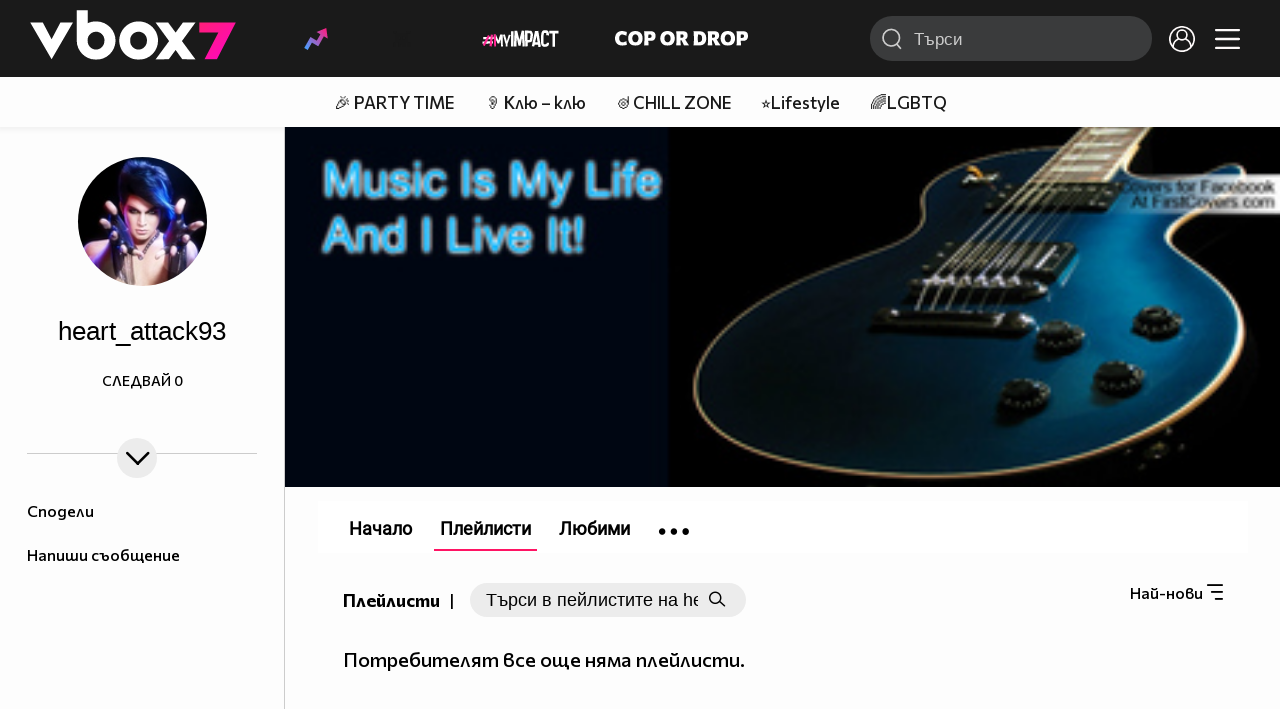

--- FILE ---
content_type: text/css
request_url: https://i49.vbox7.com/assets/css/app.css?v=3a7a7b6d58
body_size: 32900
content:
@charset "UTF-8";
:root {
  --body-back-color: #fdfdfd;
  --header-back-color: #1a1a1a;
  --search-back-color: #3a3b3c;
  --search-icon-color: #ccc;
  --light-border-color: #e5e5e5;
  --dark-border-color: #383838;
  --dark-text-color: #191919;
  --grey-text-color: #727272;
  --light-text-color: #afafaf;
  --red-text-color: #aa0000;
  --highlight: #ff1e79;
  --play-btns-back: #26242a;
  --play-btns-border: #393939;
  --modal-back: #1F1D23;
  --fb-blue: #1877F1;
  --font: "Commissioner", Noir Pro, Regular, Sans-serif;
  --font-light: Noir Pro , Light, Sans-serif;
}

.hidden {
  display: none !important;
}

.nobox {
  display: contents;
}

#onesignal-bell-container.onesignal-reset.onesignal-bell-container-bottom-right {
  z-index: 50 !important;
}

body {
  margin: 0;
  background-color: var(--body-back-color);
}
body::-webkit-scrollbar {
  width: 17px !important;
  background: #eee !important;
}

::-webkit-scrollbar-thumb {
  width: 12px;
  border: 2px solid #eee;
  background: #ccc;
}

.icon {
  display: inline-block;
  width: 1rem;
  height: 1rem;
  fill: #000;
  fill: var(--dark-text-color);
}
.icon.mid-dot {
  display: inline-flex;
  width: 0.25rem;
  height: 0.25rem;
  margin: auto 0;
  border-radius: 50%;
  background: var(--grey-text-color);
}

.arrow-left {
  transform: rotate(180deg);
}

.arrow-down {
  transform: rotate(90deg);
}

.avatar-wrap {
  aspect-ratio: 1/1;
  border-radius: 50%;
  overflow: hidden;
}
.avatar-wrap img {
  width: 100%;
  height: 100%;
  -o-object-fit: cover;
     object-fit: cover;
}

.admin-edit {
  /*    display: none;*/
  float: right;
  width: 5rem;
  font: italic 0.85rem var(--font);
}

.admin-note {
  /*    display: none;*/
  font: normal 0.8rem var(--font);
  color: var(--grey-text-color);
}

/* page elements */
.heading h1 {
  margin: 0;
  padding: 0;
  font: 700 3.25rem var(--font);
  color: var(--highlight);
}
.heading h1 .icon {
  width: 0.9em;
  height: 0.8em;
}

.tag-pg .heading h1,
.search-pg .heading h1 {
  font: 700 1.9rem var(--font);
}
.tag-pg .heading h1 .stat-info,
.search-pg .heading h1 .stat-info {
  color: var(--light-text-color);
}

.quizzes-pg .heading h1 {
  color: #fff;
}

p:empty {
  display: none;
}

a {
  color: var(--highlight);
}

.round-check,
input[type=radio] {
  -webkit-appearance: none;
  -moz-appearance: none;
  appearance: none;
  position: relative;
  margin: 0 0.25rem 0 0;
  bottom: -0.15rem;
  box-sizing: border-box;
  width: 1rem;
  height: 1rem;
  border-radius: 50%;
  border: 1px solid var(--highlight);
  cursor: pointer;
}
.round-check:checked,
input[type=radio]:checked {
  border: 0.3rem solid #489EFF;
  cursor: default;
}

.note {
  text-align: left;
  font: 400 0.8rem var(--font);
  margin: 0.3rem 0 0;
  color: var(--grey-text-color);
}

.btn-cont {
  display: flex;
  padding-top: 0.5rem;
}
.btn-cont .def-btn {
  margin: auto;
}

.feed > .def-btn {
  margin: 1.5rem auto 0;
}

.def-btn {
  display: inline-flex;
  border: 1px solid #886CE4;
  color: #886CE4;
  font: 400 0.8rem/2rem var(--font);
  height: 2rem;
  padding: 0 1.8rem;
  border-radius: 1rem;
  text-decoration: none;
}
.def-btn.disabled, .def-btn:disabled {
  cursor: default;
  opacity: 0.6;
}
.def-btn.disabled:hover, .def-btn:disabled:hover {
  color: #886CE4;
  background: transparent;
}
.def-btn:hover {
  background: #886CE4;
  color: #fff;
}
.def-btn:not(.disabled, :disabled) {
  cursor: pointer;
}

.moreLoadingBox-small,
.moreLoadingBox {
  display: none;
  stroke: var(--highlight);
  height: 7rem;
}
.moreLoadingBox-small .circular,
.moreLoadingBox .circular {
  animation: rotate 2s linear infinite;
  height: 100%;
  transform-origin: center center;
  width: 100%;
  position: absolute;
  top: 0;
  bottom: 0;
  left: 0;
  right: 0;
  margin: auto;
}
.moreLoadingBox-small .path,
.moreLoadingBox .path {
  stroke-dasharray: 1, 200;
  stroke-dashoffset: 0;
  animation: dash 1.5s ease-in-out infinite;
  stroke-linecap: round;
}

.sort.filters .drop-trgr,
.sort.filters a.drop-trgr {
  font: 700 0.8rem var(--font);
  color: var(--dark-text-color);
  text-decoration: none;
}
.sort.filters .drop-trgr:hover,
.sort.filters a.drop-trgr:hover {
  color: var(--highlight);
}
.sort.filters .drop-menu.open {
  grid-template-columns: auto;
  padding: 0;
}

/* documentation demo styles */
.kss-section .demo-element {
  opacity: 0.3;
}
.kss-section .demo-element.sidebar-block {
  max-width: 500px;
  opacity: 1;
  background: #efefef;
}
.kss-section .demo-element.sidebar-block > *:not(.card), .kss-section .demo-element.sidebar-block:before {
  opacity: 0.15;
}
.kss-section .demo-element.item-content-wrap {
  opacity: 1;
  padding-bottom: 1rem !important;
}
.kss-section .demo-element.player.area, .kss-section .demo-element.video-player {
  width: auto !important;
  background: #efefef;
}
.kss-section .demo-element.card > a {
  background: #efefef;
}
.kss-section .demo-element.player-content {
  max-width: 500px;
  height: 500px;
  overflow: auto;
  opacity: 1;
  box-sizing: border-box;
  position: relative;
  display: flex !important;
  flex-direction: column;
  color: #fff;
  border: 1px solid var(--play-btns-border);
  background: #1F1D23;
}
.kss-section .feed,
.kss-section .slider-wrap,
.kss-section .recommended,
.kss-section .quizbox_section,
.kss-section .block-cards {
  max-width: 1000px;
  font-size: 1rem;
}
.kss-section .slider-wrap {
  padding-left: 200px;
  color: #fff;
}
.kss-section .related,
.kss-section .sidebar-block {
  max-width: 600px;
}
.kss-section header.demo-element:not(.kss-section) {
  max-width: 300px;
  min-height: 37px;
  opacity: 1;
}
.kss-section .reactions {
  width: 3.25rem;
}
@media only screen and (max-width: 999px) {
  .kss-body.locked .kss-section header.demo-element:not(.kss-section) {
    position: fixed;
    top: 0;
    width: 100%;
  }
  .kss-body.locked .kss-section header.demo-element:not(.kss-section) .drop-trgr.opn {
    min-height: 26px;
  }
  .kss-section .reactions {
    width: 16.2rem;
  }
  .kss-section .play-grid .item-content-wrap .player {
    position: relative;
  }
  .kss-section .play-grid .item-content-wrap .mobile-tabs {
    position: absolute;
  }
}

@media only screen and (max-width: 999px) {
  html {
    font: normal 17px var(--font);
  }

  body.locked {
    height: 100vh;
    overflow: hidden;
  }

  .hidden-mb {
    display: none !important;
  }

  .heading {
    padding: 0;
    margin-bottom: 0;
  }
  .heading h1 {
    font: 800 2rem/1 var(--font);
  }

  .search-pg .heading h1 {
    font: 700 1.47rem var(--font);
  }

  .filters {
    padding: 0 11px;
  }
}
@media only screen and (min-width: 1000px) {
  html {
    font: normal 20px var(--font);
  }

  .hidden-dt {
    display: none !important;
  }
}
.drop-trgr .icon.x {
  display: none;
}
.drop-trgr.opn .icon.x {
  display: block;
}
.drop-trgr.opn .icon.x ~ .icon {
  display: none;
}

.drop-wrap {
  position: relative;
  overflow: visible;
}

.drop-menu {
  display: none;
  position: absolute;
}
.drop-menu .drop-trgr .icon.x {
  display: inline-block;
}
.drop-menu section {
  padding: 0.5rem 0;
}
.drop-menu section:last-child {
  border-bottom: none;
}
.drop-menu p {
  padding: 0.5rem 0.75rem;
  margin: 0;
}
.drop-menu p a {
  padding: 0;
  margin: 0;
  font-size: inherit;
  color: inherit;
}
.drop-menu a {
  display: flex;
  padding: 0.25rem 0.5rem;
  margin: 0.25rem;
}
.drop-menu a .icon {
  margin-right: 0.75rem;
  width: 1.2rem;
  min-height: 1.2rem;
}
.drop-menu.open {
  display: block;
}
.drop-menu#notifications {
  overflow-x: hidden;
}

/* mob */
/* desktop */
header:not(.kss-section) {
  position: sticky;
  top: 0;
  overflow: visible;
  z-index: 1100;
}
.site-container > header:not(.kss-section) {
  padding: 0 !important;
}
header:not(.kss-section) .top-row {
  display: grid;
  background: var(--header-back-color);
}
header:not(.kss-section) .top-row a {
  color: #fff;
  text-decoration: none;
}
header:not(.kss-section) .top-row .icon.x {
  fill: #fff;
}
header:not(.kss-section) .top-row .icon.arrow-left {
  fill: #fff;
}
header:not(.kss-section) .top-row .drop-menu {
  right: 0;
  background: var(--header-back-color);
  overflow: auto;
  scrollbar-width: thin;
}
header:not(.kss-section) .top-row .drop-menu section {
  padding: 0.5rem 0;
  border-bottom: 1px solid var(--search-back-color);
}
header:not(.kss-section) .top-row .drop-menu section:last-child {
  border-bottom: none;
}
header:not(.kss-section) .top-row .drop-menu p {
  box-sizing: border-box;
  padding: 0.5rem 0.75rem;
  margin: 0;
  font-size: 0.75rem;
  color: var(--highlight);
}
header:not(.kss-section) .top-row .drop-menu p a {
  padding: 0;
  margin: 0;
  font-size: inherit;
  color: inherit;
}
header:not(.kss-section) .top-row .drop-menu a {
  box-sizing: border-box;
  width: calc(100% - 0.5rem);
  padding: 0.25rem 0.5rem;
  margin: 0.25rem;
}
header:not(.kss-section) .top-row .drop-menu a .icon {
  margin-right: 0.75rem;
  width: 1.2rem;
  min-height: 1.2rem;
  fill: #fff;
}
header:not(.kss-section) .top-row .drop-menu a .icon.apple_outline {
  margin-top: -4px;
  height: 1.5rem;
}
header:not(.kss-section) .top-row .drop-menu a .icon.trending_simp {
  margin-top: 0.2rem;
  min-height: 0.85rem;
  height: 0.8rem;
}
header:not(.kss-section) .top-row .drop-menu .myimpact-nav {
  max-width: 6rem;
  margin-top: 0.5rem;
}
header:not(.kss-section) .top-row .drop-menu .copordrop-nav {
  max-width: 7rem;
  margin: 0.5rem 0 1.5rem;
}
header:not(.kss-section) .main-topics {
  display: flex;
}
header:not(.kss-section) .searchnav {
  display: flex;
}
header:not(.kss-section) .searchnav form.search {
  display: flex !important;
}
header:not(.kss-section) .searchnav .search-btn {
  display: none;
}
header:not(.kss-section) .searchnav .search-icon-dt {
  display: flex;
  margin: auto 0;
}
header:not(.kss-section) .searchnav .search-icon-dt .icon {
  margin: auto 0;
}
header:not(.kss-section) .main-nav {
  display: flex;
}
header:not(.kss-section) .main-nav .avatar-wrap,
header:not(.kss-section) .main-nav a.avatar-wrap {
  padding: 0;
  border-radius: 50%;
  overflow: hidden;
}
header:not(.kss-section) .main-nav > a {
  display: flex;
  margin: auto 0 auto;
  padding: 0.5rem;
}
header:not(.kss-section) .main-nav > a .icon {
  margin: auto 0;
}
header:not(.kss-section) .main-nav .notifications.active {
  position: relative;
}
header:not(.kss-section) .main-nav .notifications.active:after {
  display: block;
  position: absolute;
  border-radius: 50%;
  content: "";
  background: var(--highlight);
  border: 1px solid var(--header-back-color);
}
header:not(.kss-section) .main-nav .notifications.active.opn:after {
  display: none;
}
header:not(.kss-section) .main-nav .notif-row {
  display: flex;
  background: transparent;
}
header:not(.kss-section) .main-nav .notif-row > a img {
  position: static;
}
header:not(.kss-section) .main-nav .notif-row .info-cont-notifi {
  flex: 0 0 60%;
  margin: 0 0.75rem 0 0.25rem;
}
header:not(.kss-section) .main-nav .notif-row .label {
  display: inline-block;
  padding: 0.1rem 0.2rem 0;
  background: var(--highlight);
  font: normal 0.6rem var(--font);
  color: #fff;
}
header:not(.kss-section) .main-nav .notif-row h3 {
  font: normal 0.75rem var(--font);
  padding: 0;
  margin: 0.25rem 0;
}
header:not(.kss-section) .main-nav .notif-row .img-thumb {
  flex: 0 0 25%;
}
header:not(.kss-section) .main-nav .notif-row .img-thumb img {
  max-width: 100%;
}
header:not(.kss-section) .main-nav .notif-row p {
  padding: 0;
}

.hot-topics-row {
  display: flex;
  width: 100%;
  height: 2.5rem;
  box-shadow: 0 0 0.25rem 0.15rem rgba(0, 0, 0, 0.05);
}
.hot-topics-row nav {
  display: flex;
  width: 100%;
  justify-content: center;
}
.hot-topics-row nav a {
  height: 100%;
  line-height: 2.6rem;
  margin: 0 0.75rem;
  color: var(--dark-text-color);
  text-decoration: none;
}

/* mob */
@media screen and (max-width: 999px) {
  header .top-row {
    grid-template-areas: "logo search main-nav";
    grid-template-columns: 169px 1fr auto;
  }
  header .top-row .logo {
    padding: 8px 13px 10px;
    font-size: 0;
  }
  header .top-row .logo-obj-cover {
    position: absolute;
    top: 0;
    left: auto;
    width: 169px;
    height: 100%;
  }
  header .top-row .icon {
    width: 1.2rem;
    height: 1.2rem;
  }
  header .top-row .icon.search-stroke {
    stroke-width: 1.7;
    stroke: #fff;
    height: 1.25rem;
  }
  header .top-row .icon.x {
    height: 1rem;
  }
  header .top-row .main-topics {
    display: none;
  }
  header .top-row .search-panel-btn {
    display: flex;
    margin: auto 0 auto auto;
    padding: 0.5rem;
  }
  header .top-row .search-panel-btn .icon {
    margin: auto 0;
  }
  header .top-row .search {
    justify-content: flex-end;
    height: 100%;
  }
  header .top-row .main-nav {
    display: flex;
    margin: 0 4px 0 0;
  }
  header .top-row .main-nav > .avatar-wrap, header .top-row .main-nav > a.avatar-wrap {
    width: 1.3rem;
    height: 1.3rem;
    margin: auto 0.65rem;
  }
  header .top-row .main-nav .notifications .icon.notifications-stroke {
    height: 1.3rem;
  }
  header .top-row .main-nav .notifications.active:after {
    top: 0.4rem;
    right: 0.5rem;
    width: 6px;
    height: 6px;
  }
  header .top-row .main-nav .notif-row {
    padding-right: 1rem;
  }
  header .top-row .main-nav .notif-row .label {
    display: inline-block;
    padding: 0.1rem 0.2rem;
    font: normal 0.6rem/1.3 var(--font);
  }
  header .top-row .drop-menu {
    position: fixed;
    top: 50px;
    bottom: 0;
    left: 0;
  }
  header .top-row .drop-menu .avatar-wrap,
header .top-row .drop-menu a.avatar-wrap {
    width: 2.2rem;
    height: 2.2rem;
    margin-right: 0.75rem;
  }
  header .top-row .drop-menu a {
    line-height: 1.5;
  }
  header .top-row .drop-menu a .icon {
    width: 1.3rem;
    min-height: 1.9rem;
  }
  header .top-row .drop-menu a .icon.x {
    width: 1rem;
    height: 1rem;
  }
  header .top-row .drop-menu span {
    margin: auto auto auto 0;
  }
  header .top-row .drop-menu#profile-nav {
    top: 0;
  }
  header .top-row .drop-menu#profile-nav section:first-child {
    padding: 0;
  }

  .hot-topics-row {
    position: relative;
    z-index: 10;
    max-width: 100vw;
    height: 2.82rem;
    white-space: nowrap;
    overflow: auto;
  }
  .hot-topics-row::-webkit-scrollbar {
    display: none;
  }
  .hot-topics-row nav {
    justify-content: flex-start;
  }
}
/* desktop */
@media screen and (min-width: 1000px) {
  .top-row {
    grid-template-areas: "logo main-topics-nav search main-nav";
    grid-template-columns: 206px minmax(12rem, 16rem) 1fr auto;
    padding: 0 30px;
  }
  .top-row.project {
    grid-template-columns: 206px minmax(15rem, 27rem) 1fr auto;
  }
  .top-row a {
    font-size: 0.85rem;
  }
  .top-row .icon {
    height: 1.1rem;
  }
  .top-row .icon.trending-light-grad {
    width: 1.2rem;
    height: 1.1rem;
  }
  .top-row .icon.quizbox {
    width: 1.3rem;
    height: 1.3rem;
  }
  .top-row .icon.search-stroke {
    width: 1.2rem;
    stroke-width: 1.7;
    stroke: var(--search-icon-color);
  }
  .top-row .icon.notifications-stroke {
    width: 1.3rem;
    height: 1.3rem;
  }
  .top-row .icon.profile {
    width: 1.3rem;
    height: 1.3rem;
  }
  .top-row .icon.hamburger {
    width: 1.25rem;
    height: 1.2rem;
  }
  .top-row .icon.x {
    width: 1.25rem;
    height: 1rem;
  }
  .top-row .logo {
    padding: 10px 0 13px;
  }
  .top-row .logo-obj-cover {
    position: absolute;
    top: 0;
    left: auto;
    width: 210px;
    height: 100%;
  }
  .top-row .main-topics {
    display: flex;
    width: 100%;
    padding-left: 2rem;
    margin: 0 auto 0 0;
    box-sizing: border-box;
    justify-content: space-around;
  }
  .top-row .main-topics a {
    display: flex;
    margin: auto 0;
    padding: 0.5rem;
  }
  .top-row .main-topics .icon {
    margin: auto 0.4rem auto 0;
  }
  .top-row .main-topics span {
    padding-top: 0.2rem;
    margin: auto auto auto 0;
  }
  .top-row .main-topics .myimpact-nav {
    max-width: 3.85rem;
  }
  .top-row .main-topics .copordrop-nav {
    max-width: 6.65rem;
  }
  .top-row .searchnav {
    padding-left: 1.5rem;
  }
  .top-row .searchnav .search {
    position: relative;
    flex: 0 1 18.75rem;
    min-width: 12rem;
    height: 2.25rem;
    margin: auto 0 auto auto;
    padding-left: 0.5rem;
    background: var(--search-back-color);
    border-radius: 1.15rem;
  }
  .top-row .searchnav .search input {
    flex: 1 1 70%;
    border: none;
    outline: none;
    background: transparent;
    height: 2.25rem;
    font-size: 0.85rem;
    padding-left: 1.5rem;
    margin-left: -1rem;
    color: #fff;
  }
  .top-row .searchnav .search input::-moz-placeholder {
    color: var(--search-icon-color);
  }
  .top-row .searchnav .search input::placeholder {
    color: var(--search-icon-color);
  }
  .top-row .main-nav {
    margin: 0 auto 0 0.65rem;
  }
  .top-row .main-nav > a {
    padding: 0.65rem;
  }
  .top-row .main-nav span {
    margin: auto auto auto 0;
  }
  .top-row .main-nav > .avatar-wrap, .top-row .main-nav > a.avatar-wrap {
    width: 1.3rem;
    height: 1.3rem;
    margin: auto 0.65rem;
  }
  .top-row .main-nav .notifications.active:after {
    top: 0.45rem;
    right: 0.5rem;
    width: 8px;
    height: 8px;
  }

  header .drop-menu {
    position: absolute;
    top: calc(100% - 17px);
    min-width: 15rem;
    max-width: 30rem;
    max-height: calc(100vh - 5rem);
    border: 1px solid var(--search-back-color);
  }
  header .drop-menu a {
    line-height: 1.3rem;
  }
  header .drop-menu .avatar-wrap,
header .drop-menu a.avatar-wrap {
    width: 2rem;
    height: 2rem;
    margin-right: 0.75rem;
  }
  header .drop-menu::-webkit-scrollbar-button {
    display: none;
  }
  header .drop-menu::-webkit-scrollbar, header .drop-menu::-webkit-scrollbar-thumb {
    width: 4px !important;
    border-radius: 2px;
    border: 0;
  }

  .hot-topics-row {
    font-size: 0.85rem;
  }
}
/* PROJECT MY IMPACT TABLET RESOLUTION FIX */
@media screen and (min-width: 1000px) and (max-width: 1280px) {
  .top-row.project .main-topics a {
    padding: 0.5rem 0.35rem;
  }
  .top-row.project .main-topics a span {
    display: none;
  }
  .top-row.project .searchnav .search {
    flex: 0 1 11rem;
    flex: 0 1 max(11rem, 80%);
    min-width: 10rem;
    right: -0.3rem;
  }
}
/* ENDO OF PROJECT MY IMPACT TABLET RESOLUTION FIX */
.player-content {
  display: none !important;
}

.play-pg .hot-topics-row {
  display: none !important;
}
.play-pg .player-content {
  padding-top: 1.5rem;
  position: absolute;
  display: grid !important;
  width: 100%;
  justify-content: center;
  align-content: start;
  grid-gap: 1.2rem 1.4rem;
  grid-template-columns: minmax(4rem, 5.6rem) minmax(28rem, 57rem) minmax(15rem, 21.5rem);
  align-items: start;
  grid-template-areas: "player player playlist";
}
.play-pg .player-content .video-player {
  position: relative;
  z-index: 100;
  grid-area: player;
  aspect-ratio: 16/9;
}
.play-pg .player-content .video-playlist-container {
  position: absolute;
  width: 100%;
  overflow: auto;
  z-index: 300;
}
.play-pg .player-content .video-playlist-container:empty {
  display: none !important;
}
.play-pg .player-content .video-playlist-container .playlist-wrap {
  height: 100%;
  box-sizing: border-box;
  position: relative;
  display: flex;
  flex-direction: column;
  color: #fff;
}
.play-pg .player-content .video-playlist-container .playlist-wrap.collapsed-toggle {
  height: auto;
}
.play-pg .player-content .playlist-head {
  flex: 0 0 auto;
  display: grid;
  grid-template-columns: 1fr 1.5rem;
  padding: 0.5rem 1rem 0.5rem 1.4rem;
  background: var(--play-btns-back);
  border-bottom: 1px solid var(--play-btns-border);
}
.play-pg .player-content .playlist-head h1 {
  margin: 0;
}
.play-pg .player-content .playlist-head .channel {
  font: 400 0.75rem var(--font);
  color: var(--light-text-color);
  grid-column-start: 1;
  margin: 0;
}
.play-pg .player-content .playlist-head .channel .current-vid,
.play-pg .player-content .playlist-head .channel .total-vid {
  color: #fff;
}
.play-pg .player-content .playlist-head a.toggle-trigger {
  grid-column-start: 2;
  grid-row: 1/3;
  text-align: right;
  display: flex;
}
.play-pg .player-content .playlist-head a.toggle-trigger .icon {
  margin: auto 0 auto auto;
}
.play-pg .player-content .playlist-head .playlist-nav {
  grid-column-start: 1;
  grid-row-start: 3;
  padding-top: 0.5rem;
}
.play-pg .player-content .playlist-head .playlist-nav .icon {
  margin-right: 1rem;
}
.play-pg .player-content .playlist-head .icon {
  fill: #fff;
}
.play-pg .player-content .playlist-list {
  flex: 1 1 auto;
  overflow: auto;
  display: grid;
  grid-gap: 0;
  grid-template-rows: repeat(auto-fill, 4.6rem);
  grid-auto-rows: 4.6rem;
}
.play-pg .player-content .playlist-list::-webkit-scrollbar-button {
  display: none;
}
.play-pg .player-content .playlist-list::-webkit-scrollbar, .play-pg .player-content .playlist-list::-webkit-scrollbar-thumb {
  /*                width: 4px!important;
                  border-radius: 2px;
                  border: 0;*/
}

.play-grid {
  grid-template-columns: 100%;
  justify-items: center;
}
.play-grid .item-content-wrap {
  display: grid !important;
  width: 100%;
  justify-content: center;
  align-content: start;
  grid-gap: 1.2rem 1.4rem;
  grid-template-columns: minmax(4rem, 5.6rem) minmax(28rem, 57rem) minmax(15rem, 21.5rem);
  align-items: start;
  grid-template-rows: auto auto auto 1fr;
  grid-template-areas: "player player aside" "reactions info aside" "reactions more-from-channel aside" "reactions trending aside";
  background: #1F1D23;
  color: #fff;
}
.play-grid .item-content-wrap .player {
  grid-area: player;
  aspect-ratio: 16/9;
}
.play-grid .item-content-wrap .reactions {
  grid-area: reactions;
}
.play-grid .item-content-wrap .reactions .react-buttons {
  background: var(--play-btns-back);
  border: 1px solid var(--play-btns-border);
}
.play-grid .item-content-wrap .icon {
  fill: #fff;
}
.play-grid .item-content-wrap .video-info {
  grid-area: info;
}
.play-grid .item-content-wrap .video-info .video-options {
  display: inline-flex;
}
.play-grid .item-content-wrap .video-info .video-options .drop-trgr {
  margin: auto 0 auto 1rem;
}
.play-grid .item-content-wrap .video-info .video-options .drop-trgr .icon {
  height: 0.75rem;
}
.play-grid .item-content-wrap .video-info .video-options .drop-menu {
  z-index: 20;
  width: 10rem;
  left: 1rem;
  top: 2rem;
  background: var(--play-btns-back);
  border: 1px solid var(--play-btns-border);
  border-radius: 4px;
}
.play-grid .item-content-wrap .video-info .video-options .drop-menu a {
  color: #fff;
  text-decoration: none;
  font-size: 0.75rem;
}
.play-grid .item-content-wrap .video-info .video-description a {
  color: var(--highlight);
}
.play-grid .item-content-wrap .more-from {
  grid-area: more-from-channel;
}
.play-grid .item-content-wrap .trending {
  grid-area: trending;
}
.play-grid .item-content-wrap .trending:before {
  display: none;
}
.play-grid .item-content-wrap .related {
  grid-area: aside;
  align-content: start;
}
.play-grid .item-content-wrap .card {
  background: transparent;
  color: inherit;
}
.play-grid .item-content-wrap .card .info-cont h3 a {
  color: inherit;
}
.play-grid .item-content-wrap .comments-btn .comments-label {
  position: relative;
}
.play-grid .item-content-wrap .comments-btn .comments-label .num {
  /*                margin-left: .35rem;*/
  position: absolute;
  width: 1.15rem;
  height: 1.15rem;
  border-radius: 50%;
  top: -1.4rem;
  right: 0.25rem;
  background: var(--red-text-color);
  color: #fff;
  text-align: center;
  font: 400 0.6rem/1rem var(--font);
}

@media only screen and (max-width: 999px) {
  .play-pg .hot-topics-row {
    display: none !important;
  }
  .play-pg .player-content {
    padding-top: 0;
    position: fixed;
    top: 53px;
    z-index: 100;
    display: grid !important;
    width: 100%;
    justify-content: center;
    align-content: start;
    grid-gap: 0.7rem 0;
    grid-template-columns: 1fr;
    align-items: start;
  }
  .play-pg .player-content .video-player {
    position: relative;
    aspect-ratio: 16/9;
  }
  .play-pg .player-content .video-playlist-container {
    position: fixed;
    bottom: 0;
    background: #1F1D23;
  }
  .play-pg .player-content .playlist-head {
    flex: 0 0 auto;
    display: grid;
    grid-template-columns: 1fr 1.5rem;
    padding: 1.5rem 1rem 0.9rem 1.4rem;
    background: var(--play-btns-back);
    border-bottom: 1px solid var(--play-btns-border);
  }
  .play-pg .player-content .playlist-head h1 {
    font: 400 0.9rem var(--font);
  }
  .play-pg .player-content .playlist-head .playlist-nav .icon {
    width: 1.3rem;
    margin-right: 1rem;
  }
  .play-pg.plylst-opn .player-content .video-playlist-container {
    top: calc(56.25vw + 53px);
  }

  .play-pg.plylst-cls .player-content .video-playlist-container {
    top: auto;
    opacity: 0.94;
    max-height: 100%;
  }
  .play-pg.plylst-cls .player-content .playlist-head {
    padding: 0.75rem 1rem 1rem 1.4rem;
  }
  .play-pg.plylst-cls .player-content .playlist-head .channel {
    display: none;
  }
  .play-pg.plylst-cls .player-content a.toggle-trigger {
    grid-row-end: 3;
    display: flex;
  }
  .play-pg.plylst-cls .player-content a.toggle-trigger .icon {
    margin: auto;
    width: 100%;
    transform: rotate(-90deg);
  }
  .play-pg.plylst-cls .player-content .playlist-nav {
    display: none;
  }
  .play-pg.plylst-cls .player-content .playlist-list {
    flex: 0 0 0px;
    overflow: hidden;
  }

  .play-grid .item-content-wrap {
    display: grid !important;
    width: 100%;
    justify-content: center;
    align-content: start;
    grid-gap: 0.7rem 0;
    grid-template-columns: 1fr;
    align-items: start;
    grid-template-rows: auto auto auto 1fr;
    grid-template-areas: "player" "info" "reactions" "more-from-channel" "trending" "aside";
    padding-bottom: 1.5rem;
  }
  .play-grid .item-content-wrap > * {
    padding-left: 11px;
    padding-right: 11px;
    box-sizing: border-box;
  }
  .play-grid .item-content-wrap .player {
    width: 100vw;
  }
  .play-grid .item-content-wrap > .reactions {
    display: flex;
    width: 100%;
    margin: 0 auto 0.2rem 0;
    padding: 0 11px 0.9rem 11px;
    border-bottom: 1px solid var(--play-btns-border);
  }
  .play-grid .item-content-wrap > .reactions .react-buttons.reacted {
    margin-bottom: 1rem;
  }
  .play-grid .item-content-wrap > .reactions .sticky {
    display: contents;
  }
  .play-grid .item-content-wrap > .reactions .sticky .comments-btn {
    margin: auto 0 auto 1rem;
  }
  .play-grid .item-content-wrap .video-info .video-options .drop-menu {
    width: auto;
    left: auto;
    right: 0;
  }
  .play-grid .item-content-wrap .video-info .video-options .drop-menu a {
    margin: 0.5rem 0.5rem;
    white-space: nowrap;
    font-size: 0.9rem;
  }
  .play-grid .item-content-wrap .mobile-tabs {
    position: fixed;
    top: calc(56vw - 3.6rem);
    left: 0;
    right: 0;
    width: 100%;
    height: 3.55rem;
    padding-left: 11px;
    box-sizing: border-box;
    overflow: auto;
    display: flex;
    white-space: nowrap;
    justify-content: start;
    z-index: 90;
    background: var(--dark-text-color);
    border-bottom: 1px solid var(--play-btns-border);
    transition: top 0.2s ease-in;
  }
  .play-grid .item-content-wrap .mobile-tabs::-webkit-scrollbar {
    display: none;
  }
  .play-grid .item-content-wrap .mobile-tabs.shown {
    top: calc(56.25vw + 53px);
  }
  .play-grid .item-content-wrap .mobile-tabs a {
    display: inline-block;
    height: 2.25rem;
    padding: 0 1.35rem;
    margin: auto 11px auto 0;
    font: 300 0.9rem/2.2rem var(--font);
    text-decoration: none;
    color: var(--grey-text-color);
    background: var(--play-btns-back);
    border: 1px solid var(--play-btns-border);
    border-radius: 1.25rem;
  }
  .play-grid .item-content-wrap .mobile-tabs a.active {
    background: var(--light-text-color);
    color: #fff;
  }
  .play-grid .item-content-wrap .mobile-tabs a.trend {
    position: relative;
    background: linear-gradient(90deg, #FF1E79 0%, #489EFF 100%);
    color: #FF1E79;
    text-transform: uppercase;
  }
  .play-grid .item-content-wrap .mobile-tabs a.trend span {
    position: relative;
    opacity: 0.8;
  }
  .play-grid .item-content-wrap .mobile-tabs a.trend:before {
    border-radius: 1.25rem;
    position: absolute;
    display: block;
    content: "";
    width: auto;
    height: auto;
    grid-row: unset;
    top: 1px;
    left: 1px;
    right: 1px;
    bottom: 1px;
    background: var(--dark-text-color);
  }
  .play-grid .item-content-wrap .more-from,
.play-grid .item-content-wrap .trending,
.play-grid .item-content-wrap .related {
    display: grid;
    grid-gap: 0.7rem;
  }
  .play-grid .item-content-wrap .more-from .card:nth-child(n+3) {
    display: none;
  }
  .play-grid .item-content-wrap .trending .card:nth-child(n+4) {
    display: none;
  }
  .play-grid .item-content-wrap .related .card:nth-child(n+6) {
    display: none;
  }
  .play-grid .item-content-wrap.show-all {
    /* same as default */
  }
  .play-grid .item-content-wrap.show-more-from .more-from .card:nth-child(n+3) {
    display: flex;
  }
  .play-grid .item-content-wrap.show-more-from .trending {
    display: none;
  }
  .play-grid .item-content-wrap.show-more-from .related {
    display: none;
  }
  .play-grid .item-content-wrap.show-trending .more-from {
    display: none;
  }
  .play-grid .item-content-wrap.show-trending .trending .card:nth-child(n+4) {
    display: flex;
  }
  .play-grid .item-content-wrap.show-trending .related {
    display: none;
  }
  .play-grid .item-content-wrap.show-related {
    /* not used */
  }
  .play-grid .item-content-wrap.show-related .more-from {
    display: none;
  }
  .play-grid .item-content-wrap.show-related .trending {
    display: none;
  }
  .play-grid .item-content-wrap.show-related .related .card:nth-child(n+6) {
    display: flex;
  }
  .play-grid .video-info {
    display: grid;
    grid-template-columns: 1fr 2rem;
    grid-gap: 0.7rem;
  }
  .play-grid .video-info .channel-opt {
    margin-top: 0;
    grid-column: span 2;
  }
  .play-grid .video-info h1 {
    margin: 0;
    font: 400 1rem var(--font);
  }
  .play-grid .video-info .hidden-dt.toggle-trigger {
    text-align: right;
  }
  .play-grid .video-info .hidden-dt.toggle-trigger.open-trig .icon {
    transform: rotate(-90deg);
  }
  .play-grid .video-info .det-info {
    grid-column: span 2;
    display: none;
    display: grid;
    grid-template-columns: inherit;
    grid-gap: inherit;
    overflow: hidden;
  }
  .play-grid .video-info .det-info.collapsed-toggle {
    display: none;
  }
  .play-grid .video-info .det-info.open-toggle {
    display: grid;
    overflow: visible;
  }
  .play-grid .video-info .video-stat {
    display: flex;
    font: 300 0.8rem/1rem var(--font);
  }
  .play-grid .video-info .video-stat span {
    margin: auto 0.8rem auto 0.3rem;
    color: var(--light-text-color);
  }
  .play-grid .video-info .video-stat .icon {
    margin: auto 0 auto 0;
  }
  .play-grid .video-info .video-stat .icon.time {
    width: 0.7rem;
  }
  .play-grid .video-info .video-description {
    grid-column: span 2;
    font: 400 0.85rem var(--font);
  }
  .play-grid .video-info .full-description {
    display: none;
  }
  .play-grid .video-info .full-description .to-short, .play-grid .video-info .full-description .to-all {
    display: none;
  }
}
@media only screen and (min-width: 1000px) {
  .play-pg .player-content {
    grid-template-areas: "player player playlist";
  }
  .play-pg .player-content .video-playlist-container {
    grid-area: playlist;
    position: absolute;
    width: 100%;
    height: 100%;
    overflow: auto;
    z-index: 300;
  }
  .play-pg .player-content .video-playlist-container .playlist-wrap {
    height: 100%;
    box-sizing: border-box;
    position: relative;
    display: flex;
    flex-direction: column;
    color: #fff;
    border: 1px solid var(--play-btns-border);
  }
  .play-pg .player-content .video-playlist-container .playlist-wrap.collapsed-toggle {
    height: auto;
    border-bottom: 0;
  }
  .play-pg .player-content .playlist-head {
    flex: 0 0 auto;
    display: grid;
    grid-template-columns: 1fr 1.5rem;
    padding: 0.5rem 1rem 0.5rem 1.4rem;
    background: var(--play-btns-back);
    border-bottom: 1px solid var(--play-btns-border);
  }
  .play-pg .player-content .playlist-head h1 {
    font: 600 0.85rem var(--font);
    margin: 0;
  }
  .play-pg .player-content .playlist-head .channel {
    font: 400 0.75rem var(--font);
    color: var(--light-text-color);
    grid-column-start: 1;
    margin: 0;
  }
  .play-pg .player-content .playlist-head .channel .current-vid,
.play-pg .player-content .playlist-head .channel .total-vid {
    color: #fff;
  }
  .play-pg .player-content .playlist-head a.toggle-trigger {
    grid-column-start: 2;
    grid-row-start: 1;
  }
  .play-pg .player-content .playlist-head .playlist-nav {
    grid-column-start: 1;
    grid-row-start: 3;
    padding-top: 0.5rem;
  }
  .play-pg .player-content .playlist-head .playlist-nav .icon {
    margin-right: 1rem;
  }
  .play-pg .player-content .playlist-list {
    flex: 1 1 auto;
    overflow: auto;
    display: grid;
    grid-gap: 0;
    grid-template-rows: repeat(auto-fill, 4.6rem);
    grid-auto-rows: 4.6rem;
    scrollbar-width: thin;
    background: #1F1D23;
  }
  .play-pg .player-content .playlist-list::-webkit-scrollbar-button {
    display: none;
  }
  .play-pg .player-content .playlist-list::-webkit-scrollbar, .play-pg .player-content .playlist-list::-webkit-scrollbar-thumb {
    width: 4px !important;
    border-radius: 2px;
    border: 0;
  }
  .play-pg .comments-wrap.open {
    max-height: none;
  }

  .play-pg.theater-mode .player-content {
    padding-top: 0;
    grid-template-areas: "player player player" ".         .   playlist";
  }
  .play-pg.theater-mode .player-content .video-player {
    max-height: calc(100vh - 190px);
    width: 100%;
    aspect-ratio: none;
  }
  .play-pg.theater-mode .play-grid .item-content-wrap {
    padding-top: 0;
    grid-template-areas: "player player player" "reactions info aside" "reactions more-from-channel aside" "reactions trending aside" !important;
  }
  .play-pg.theater-mode .play-grid .player {
    max-height: calc(100vh - 190px);
    aspect-ratio: none;
  }

  .play-pg.plylst-opn .play-grid .item-content-wrap {
    grid-template-areas: "player player . " "reactions info aside" "reactions more-from-channel aside" "reactions trending aside";
  }
  .play-pg.plylst-opn .play-grid .player {
    aspect-ratio: none;
  }
  .play-pg.plylst-opn .play-grid .related .card:nth-child(n+8) {
    display: none;
  }
  .play-pg.plylst-opn.theater-mode .player-content .video-playlist-container {
    height: 25rem;
  }
  .play-pg.plylst-opn.theater-mode .related {
    margin-top: 26rem;
  }

  .play-pg.plylst-cls .player-content .video-playlist-container {
    height: auto;
  }
  .play-pg.plylst-cls .toggle-trigger .icon {
    transform: rotate(-90deg);
  }
  .play-pg.plylst-cls .playlist-nav {
    display: none;
  }
  .play-pg.plylst-cls .playlist-list {
    flex: 0 0 0px;
    overflow: hidden;
  }
  .play-pg.plylst-cls .related {
    margin-top: 4rem;
  }

  .play-grid .item-content-wrap {
    position: relative;
    z-index: 1;
    padding-top: 1.5rem;
    padding-bottom: 5rem;
    margin-bottom: 3rem;
  }
  .play-grid .item-content-wrap .mobile-tabs {
    display: none !important;
  }
  .play-grid .item-content-wrap .reactions {
    position: static;
  }
  .play-grid .item-content-wrap .reactions .sticky {
    position: sticky;
    top: 5rem;
  }
  .play-grid .item-content-wrap .reactions .react-buttons {
    position: static;
    width: 3.25rem;
    margin: 0 auto 0 0;
  }
  .play-grid .item-content-wrap .reactions .comments-btn {
    padding: 1.5rem 0.5rem 0;
  }
  .play-grid .item-content-wrap .video-info,
.play-grid .item-content-wrap .more-from,
.play-grid .item-content-wrap .trending {
    max-width: 51rem;
    box-sizing: border-box;
  }
  .play-grid .item-content-wrap .more-from, .play-grid .item-content-wrap .trending {
    display: grid;
    grid-gap: 1rem;
    grid-template-columns: repeat(3, 1fr);
    padding: 1rem;
    border-radius: 3px;
    background: var(--play-btns-back);
    border: 1px solid var(--play-btns-border);
  }
  .play-grid .item-content-wrap .more-from .card .info-cont, .play-grid .item-content-wrap .trending .card .info-cont {
    border: none !important;
    display: grid;
    grid-template-columns: auto 1fr;
    grid-template-rows: auto 1fr;
    grid-template-areas: "title title" "reactions channel";
  }
  .play-grid .item-content-wrap .more-from .card .info-cont h3, .play-grid .item-content-wrap .trending .card .info-cont h3 {
    grid-area: title;
    font: 400 0.85rem var(--font);
    padding: 0;
    margin: 0.35rem 0;
  }
  .play-grid .item-content-wrap .more-from .card .info-cont .reactions, .play-grid .item-content-wrap .trending .card .info-cont .reactions {
    grid-area: reactions;
    display: flex;
    margin: 0.5rem 0 auto 0;
  }
  .play-grid .item-content-wrap .more-from .card .info-cont .channel-opt, .play-grid .item-content-wrap .trending .card .info-cont .channel-opt {
    grid-area: channel;
    margin: 0;
  }
  .play-grid .item-content-wrap .more-from .card .info-cont .channel-opt a, .play-grid .item-content-wrap .trending .card .info-cont .channel-opt a {
    color: var(--light-text-color);
  }
  .play-grid .item-content-wrap .more-from .card .info-cont .channel-opt .channel-name span, .play-grid .item-content-wrap .trending .card .info-cont .channel-opt .channel-name span {
    margin: 0.5rem 0.5rem auto 0;
    font: 400 0.75rem var(--font);
    max-width: 8rem;
  }
  .play-grid .item-content-wrap .more-from .card:nth-child(n+4), .play-grid .item-content-wrap .trending .card:nth-child(n+4) {
    display: none;
  }
  .play-grid .item-content-wrap .trending {
    margin-top: 1rem;
    position: relative;
    background: linear-gradient(90deg, #FF1E79 0%, #489EFF 100%);
    border: none;
  }
  .play-grid .item-content-wrap .trending:before {
    border-radius: 3px;
    position: absolute;
    display: block;
    content: "";
    width: auto;
    height: auto;
    grid-row: unset;
    top: 1px;
    left: 1px;
    right: 1px;
    bottom: 1px;
    background: var(--play-btns-back);
    z-index: 1;
  }
  .play-grid .item-content-wrap .trending .card {
    position: relative;
    z-index: 10;
  }
  .play-grid .item-content-wrap .trending .card .info-cont {
    border: none !important;
  }
  .play-grid .video-info {
    display: grid;
    grid-template-columns: 1fr auto;
  }
  .play-grid .video-info .channel-opt {
    margin-top: 0;
  }
  .play-grid .video-info .channel-opt .channel-name .avatar-wrap {
    width: 2.2rem;
    height: 2.2rem;
  }
  .play-grid .video-info .channel-opt .channel-name span {
    font-size: 0.9rem;
  }
  .play-grid .video-info h1 {
    grid-column-end: span 2;
    max-width: 32rem;
    margin: 1rem 0 0.5rem;
    font: 400 1.15rem var(--font);
  }
  .play-grid .video-info .det-info {
    display: contents;
  }
  .play-grid .video-info .video-stat {
    grid-column-end: span 2;
    display: flex;
    font: 300 0.7rem/1rem var(--font);
  }
  .play-grid .video-info .video-stat span {
    margin: auto 0.8rem auto 0.3rem;
    color: var(--light-text-color);
  }
  .play-grid .video-info .video-stat .icon.time {
    width: 0.7rem;
  }
  .play-grid .video-info .video-options {
    grid-row: 1;
    grid-column: 2;
  }
  .play-grid .video-info .video-description {
    grid-column-end: span 2;
    margin-top: 0.5rem;
    position: relative;
    font: 300 0.95rem var(--font);
  }
  .play-grid .video-info .video-description.collapsed-toggle-dt {
    max-width: 32rem;
    max-height: 2.3rem;
    display: -webkit-box;
    -webkit-line-clamp: 2;
    -webkit-box-orient: vertical;
    overflow: hidden;
    line-clamp: 2;
  }
  .play-grid .video-info .video-description.open-toggle-dt {
    max-height: none;
    -webkit-line-clamp: none;
  }
  .play-grid .video-info .full-description {
    position: relative;
    display: block;
    margin-top: -1rem;
    padding: 1.5rem 0 0.2rem 0;
    color: var(--light-text-color);
    cursor: pointer;
    font: 300 0.75rem/1 var(--font);
    background: linear-gradient(to top, #1F1D23, #1F1D23 55%, transparent 100%);
  }
  .play-grid .video-info .full-description.collapsed-trig-dt {
    max-width: 32rem;
  }
  .play-grid .video-info .full-description.collapsed-trig-dt .to-short {
    display: none;
  }
  .play-grid .video-info .full-description.open-trig-dt {
    margin-top: 0;
  }
  .play-grid .video-info .full-description.open-trig-dt .to-all {
    display: none;
  }
}
.search-panel {
  display: none;
}

.autocomplete-res-container {
  display: none;
  color: #fff;
  background: var(--header-back-color);
  overflow: auto;
  scrollbar-width: thin;
}
.autocomplete-res-container section {
  padding: 0.5rem 0;
  border-bottom: 1px solid var(--search-back-color);
}
.autocomplete-res-container section:last-child {
  border-bottom: none;
}
.autocomplete-res-container p {
  padding: 0.5rem 0.75rem;
  margin: 0;
  color: var(--search-icon-color);
}
.autocomplete-res-container a {
  display: flex;
  padding: 0.25rem 0.5rem;
  margin: 0.25rem;
  color: inherit;
  text-decoration: none;
}
.autocomplete-res-container a span {
  margin: auto 0 auto 0.5rem;
}
.autocomplete-res-container .avatar-wrap {
  flex: 0 0 2rem;
}

form.search .icon.clear-search {
  display: none;
  margin: auto 0 auto auto;
  padding: 0.5rem;
  align-self: flex-end;
  fill: var(--search-icon-color);
  width: 0.8rem;
}
form.search.active .icon.clear-search {
  display: block;
  cursor: pointer;
}

/* results page */
.filters {
  position: relative;
}
.filters .icon {
  width: 1.1rem;
  height: 1.1rem;
}
.filters > form {
  display: flex;
  justify-content: space-between;
}
.filters .filter-radio label {
  margin-right: 1.5rem;
  cursor: pointer;
}
.filters .filter-radio label input {
  -webkit-appearance: none;
     -moz-appearance: none;
          appearance: none;
  position: relative;
  margin: 0 0.25rem 0 0;
  bottom: -0.15rem;
  box-sizing: border-box;
  width: 1rem;
  height: 1rem;
  border-radius: 50%;
  border: 1px solid var(--highlight);
}
.filters .filter-radio label input:checked {
  border: 0.3rem solid #489EFF;
}
.filters .drop-menu {
  top: 100%;
  border-radius: 3px;
  border: 1px solid var(--light-border-color);
  background: #fff;
  box-shadow: 0 0 0.25rem 0.15rem rgba(0, 0, 0, 0.05);
  z-index: 100;
}
.filters .drop-menu.open {
  display: grid;
}
.filters .drop-menu.open a {
  color: inherit;
  text-decoration: none;
}
.filters .drop-menu.open a:first-child {
  font-weight: bold;
}
.filters .drop-menu.open a.active, .filters .drop-menu.open a:hover {
  color: var(--highlight);
  font-weight: normal;
}

/* mob */
@media screen and (max-width: 999px) {
  form.search {
    position: absolute;
    left: 105%;
    width: 0;
    overflow: hidden;
  }
  form.search.active {
    left: 0;
    right: 0;
    width: 100vw;
    background: var(--header-back-color);
    z-index: 100;
  }
  form.search > * {
    margin: auto;
  }
  form.search input {
    flex: 1 1 auto;
    background: var(--header-back-color);
    color: #fff;
    border: none;
    outline: none;
    font-size: 0.95rem;
  }
  form.search .icon {
    padding: 0.5rem;
  }

  .autocomplete-res-container {
    position: fixed;
    top: 51px;
    bottom: 0;
    left: 0;
    right: 0;
    width: 100vw;
    height: auto;
    background: var(--header-back-color);
    border-top: 1px solid var(--search-back-color);
    color: #fff;
    overflow: auto;
    scrollbar-width: thin;
  }

  /*results page */
  .filters .filter-radio {
    font: 700 0.9rem var(--font);
  }
  .filters .drop-menu {
    right: 0.65rem;
    padding: 0;
  }
  .filters .drop-menu.open {
    grid-gap: 0;
    grid-template-columns: initial;
  }
  .filters .drop-menu.open section {
    border-bottom: 1px solid var(--light-border-color);
  }
  .filters .drop-menu.open a {
    font: 400 0.9rem/1.45 var(--font);
  }
}
/* desktop */
@media screen and (min-width: 1000px) {
  .autocomplete-res-container {
    position: absolute;
    top: 100%;
    left: 0;
    right: 0;
    margin: -1px 0 0;
    border: 1px solid var(--search-back-color);
  }
  .autocomplete-res-container p {
    font-size: 0.75rem;
  }
  form.search .icon.clear-search {
    width: 0.6rem;
    margin-right: 0.25rem;
  }

  .filters .filter-radio {
    font: 700 0.8rem var(--font);
  }
  .filters .drop-menu {
    right: 0;
    padding: 0 0.5rem;
  }
  .filters .drop-menu.open {
    grid-gap: 1.6rem;
    grid-template-columns: auto auto auto auto;
  }
  .filters .drop-menu.open section {
    border-bottom: none;
  }
  .filters .drop-menu.open a {
    font: 400 0.75rem/1.45 var(--font);
  }
}
/* wrappers */
.homegrid,
.basic-grid,
.item-grid,
.play-grid {
  display: grid;
  justify-content: center;
  grid-auto-flow: dense;
}
.homegrid .native-ads-load,
.basic-grid .native-ads-load,
.item-grid .native-ads-load,
.play-grid .native-ads-load {
  display: none;
}

.block-cards {
  display: grid;
  grid-auto-flow: dense;
}

/* main areas */
.top-news, .feed {
  display: grid;
  align-content: flex-start;
}

.posters {
  overflow: hidden;
}

.banner-load {
  display: none;
}

.heading {
  grid-column: 1/-1;
}

.filters {
  margin-bottom: 1.3rem;
}

@media only screen and (max-width: 999px) {
  /* wrappers */
  .homegrid {
    max-width: 100vw;
    overflow: hidden;
    grid-gap: 0.5rem;
    grid-template-columns: repeat(1, minmax(auto, 700px));
  }
  .homegrid .trending {
    grid-row-start: 2;
  }

  .basic-grid {
    padding-top: 1.6rem;
    max-width: 100vw;
    overflow: hidden;
    grid-gap: 0.5rem;
    grid-template-columns: repeat(1, minmax(auto, 700px));
  }
  .basic-grid .quizbox {
    grid-row-start: 25;
  }
  .basic-grid .heading {
    padding: 0 11px 1.5rem;
    position: relative;
  }

  .item-grid {
    position: relative;
    padding-top: 1.6rem;
    max-width: 100vw;
    overflow: hidden;
    grid-gap: 0.5rem;
    grid-template-columns: repeat(1, minmax(auto, 700px));
  }
  .item-grid .content {
    display: grid;
    max-width: 100vw;
    overflow: hidden;
    grid-template-columns: 16.2rem 1fr;
    padding-bottom: 3.25rem;
    align-content: start;
  }
  .item-grid .content > * {
    grid-column: 1/-1;
  }
  .item-grid .content .reactions {
    grid-column: 1;
    grid-row: 5;
  }
  .item-grid .content .comments-btn {
    grid-column: 2;
    grid-row: 5;
  }
  .item-grid .sidebar .banner:first-child {
    padding-top: 0;
  }
  .item-grid .trending {
    grid-row-start: auto;
    margin-top: 1.15rem;
    margin-bottom: 1.15rem;
  }
  .item-grid .feed {
    display: grid;
    grid-row-start: auto;
    margin-top: 1rem;
    grid-gap: 0.5rem;
  }

  .live-wrap {
    display: flex;
    flex-direction: column;
    justify-content: center;
    width: 100%;
    padding: 1rem 0;
    margin: 0 0 1.5rem;
    background: #1F1D23;
    color: #fff;
  }
  .live-wrap.my-impact-stream {
    display: flex;
    flex-direction: column;
    justify-content: flex-start;
    box-sizing: border-box;
    min-height: calc(100vh - 101px);
    margin-bottom: 0;
    background: url("https://i49.vbox7.com/design/projects/eu/myimpact/wallpaper-stream-mob.png") no-repeat center;
    background-color: #002a9e;
  }
  .live-wrap.my-impact-stream .embed-video {
    margin: 0 auto;
  }
  .live-wrap.my-impact-stream h2 {
    margin: 0 auto;
    padding: 0.5rem 0 1rem 1rem;
    background: #002a9e;
  }
  .live-wrap .embed-video {
    position: relative;
    width: 100%;
    max-width: 700px;
    aspect-ratio: 16/9 !important;
    margin: auto;
  }
  .live-wrap .embed-video iframe {
    position: absolute;
    width: 100%;
    height: 100%;
    margin-bottom: 0 !important;
  }
  .live-wrap h2 {
    box-sizing: border-box;
    width: 100%;
    max-width: 700px;
    margin: 0.5rem auto 0;
    padding: 0 0 0 1rem;
  }

  .quizzes-pg {
    position: relative;
    padding: 0 11px;
    grid-gap: 2rem 14px;
    grid-template-columns: repeat(2, calc(50% - 7px));
  }
  .quizzes-pg .heading {
    padding: 1.6rem 0 0;
    position: relative;
  }
  .quizzes-pg .sidebar-block {
    grid-column: 1/-1;
  }
  .quizzes-pg::before {
    content: "";
    display: block;
    position: absolute;
    width: 100%;
    height: 100%;
    left: 0;
    right: 0;
    grid-row: 1/5;
    z-index: 0;
    background: linear-gradient(156deg, #886CE4, #31D2F7);
  }

  .search-pg .heading {
    margin: 0 0 2.4rem;
    padding: 0 11px !important;
  }

  .feed, .content, .sidebar {
    display: contents;
  }

  .trending {
    grid-row-start: 15;
  }

  .posters {
    grid-row-start: 8;
  }

  .quizbox, .sidebar-block.video {
    grid-row-start: 15;
  }

  .sidebar-block.quizes {
    grid-row-start: 20;
  }

  .sidebar-block.articles {
    grid-row-start: 25;
  }

  .banner, .banners-load {
    display: none;
    grid-column: 1/-1;
  }
  .banner.pos-1, .banners-load.pos-1 {
    grid-row-start: 11;
  }
  .item-pg .quiz-grid .banner.pos-1, .item-pg .article-grid .banner.pos-1, .item-pg .quiz-grid .banners-load.pos-1, .item-pg .article-grid .banners-load.pos-1 {
    grid-row-start: 3;
  }
  .quizzes-pg .banner.pos-1, .quizzes-pg .banners-load.pos-1 {
    grid-row-start: 20;
  }
  .banner.pos-2, .banners-load.pos-2 {
    grid-row-start: 50;
  }
  .banner.pos-3, .banners-load.pos-3 {
    grid-row-start: 65;
  }

  .quizbox_section {
    grid-column: 1/-1;
    grid-row-start: 8;
    margin: 0.75rem 1rem 0.75rem 0;
  }
}
@media only screen and (min-width: 1000px) {
  /* wrappers */
  .homegrid {
    padding-top: 2.5rem;
    max-width: 100vw;
    overflow: hidden;
    grid-gap: 0 52px;
    grid-template-columns: repeat(3, minmax(290px, 452px));
    grid-auto-flow: dense;
    grid-gap: 3rem 52px;
    grid-template-areas: "topnews topnews topnews" "feed feed sidebar";
  }
  .homegrid .top-news {
    grid-template-columns: repeat(3, minmax(330px, 490px));
    grid-template-rows: auto auto;
  }
  .homegrid .top-news .card:nth-child(1) {
    grid-column: 1/span 3;
  }
  .homegrid .top-news .card:nth-child(2),
.homegrid .top-news .card:nth-child(3),
.homegrid .top-news .card:nth-child(4) {
    grid-column-end: span 1;
  }
  .homegrid .feed .posters {
    grid-row: 6/7;
  }

  .basic-grid {
    padding-top: 1.8rem;
    max-width: 100vw;
    overflow: hidden;
    grid-gap: 0 52px;
    grid-template-columns: repeat(3, minmax(290px, 452px));
    grid-auto-flow: dense;
    grid-template-areas: "heading heading heading" "content content sidebar";
  }
  .basic-grid.search-pg, .basic-grid.tag-pg {
    grid-template-areas: "heading heading heading" "filters filters ." "content content sidebar";
  }
  .basic-grid.quizzes-pg {
    background: linear-gradient(90deg, #886CE4, #31D2F7);
    background-size: 100% 648px;
    background-repeat: no-repeat;
  }

  /* item pages grids */
  .item-grid {
    position: relative;
    padding-top: 1.8rem;
    grid-gap: 0 52px;
    grid-template-columns: repeat(3, minmax(290px, 452px));
    grid-auto-flow: dense;
    grid-template-areas: "content content sidebar" "recommended recommended recommended" "feed feed .";
  }
  .item-grid.powered-by-item, .item-grid.article-grid.powered-by-article {
    grid-template-areas: "sponsor-top sponsor-top sponsor-top" "content content sidebar" "sponsor-btm sponsor-btm sponsor-btm" "recommended recommended recommended" "feed feed .";
  }
  .item-grid .content {
    display: grid;
    grid-gap: 0 2rem;
    grid-template-columns: 3.2rem 1fr;
    margin-bottom: 3rem;
    align-content: start;
  }
  .item-grid .content .reactions {
    grid-column: 1;
    grid-row: 1/-1;
    grid-row: 1/5;
    grid-row: 1/6;
    /* my impact fix, to be removed, when myImpact is published */
  }
  .item-grid .sidebar {
    margin-bottom: 3rem;
  }
  .item-grid .recommended {
    position: static !important;
    grid-area: recommended;
    width: 100%;
  }
  .item-grid .feed {
    margin-top: 3rem;
  }
  .item-grid .comments-wrap {
    /*                display: none;*/
  }
  .item-grid .banner {
    display: none;
  }

  /* main areas */
  .live-wrap {
    display: flex;
    flex-direction: column;
    justify-content: center;
    width: 100%;
    padding: 2rem 0;
    background: #1F1D23;
    color: #fff;
  }
  .live-wrap.my-impact-stream {
    display: flex;
    flex-direction: column;
    justify-content: flex-start;
    box-sizing: border-box;
    padding-bottom: 5rem;
    margin-bottom: -3rem;
    background: #002a9e url("https://i49.vbox7.com/design/projects/eu/myimpact/wallpaper-stream.png") no-repeat top center;
  }
  .live-wrap.my-impact-stream .embed-video {
    margin: 0 auto;
  }
  .live-wrap .embed-video {
    position: relative;
    margin: auto;
    min-width: 990px;
    max-width: 1470px;
    max-height: calc(90vh - 100px);
    aspect-ratio: 16/9 !important;
  }
  .live-wrap .embed-video > iframe {
    position: absolute;
    width: 100%;
    height: 100%;
    margin-bottom: 0 !important;
  }
  .live-wrap h2 {
    margin: 0.5rem auto 0;
    min-width: 990px;
    max-width: 1470px;
  }

  .content,
.content.feed {
    grid-area: content;
  }

  .feed {
    grid-area: feed;
    grid-gap: 0.9rem;
  }
  .feed > * {
    grid-column: 1/-1;
  }

  .block-cards {
    grid-gap: 1rem 0.5rem;
    grid-template-columns: repeat(6, 1fr);
  }
  .block-cards .card {
    grid-column: span 2;
    border: 1px solid var(--light-border-color);
  }

  .top-news {
    grid-area: topnews;
  }

  .sidebar {
    display: grid;
    grid-area: sidebar;
    align-content: start;
    grid-gap: 1rem;
  }
  .sidebar .banner > *:not(:empty) {
    margin: 2rem auto;
  }

  .heading {
    grid-area: heading;
    margin: 0 0 3rem;
  }

  .filters {
    grid-area: filters;
  }

  .quizbox_section {
    grid-column: 1/-1;
    grid-row-start: 5;
    margin: 2rem 1.25rem 2rem 0;
  }
}
/* mixins */
/* cards */
/* common card styles */
.card {
  display: flex;
  background: #fff;
  overflow: hidden;
}
.card a {
  text-decoration: none;
}
.card > a {
  position: relative;
  /*video*/
  /*quiz*/
}
.card > a picture {
  display: block;
  font-size: 0;
}
.card > a img {
  position: absolute;
  width: 100%;
  height: 100%;
  -o-object-fit: cover;
     object-fit: cover;
  -o-object-position: 50% 0;
     object-position: 50% 0;
}
.card > a .dur {
  display: none;
  position: absolute;
  right: 0;
  bottom: 0;
  padding: 0.25rem 0.4rem;
  background: rgba(0, 0, 0, 0.6);
  color: #fff;
  font-size: 0.6rem;
}
.card > a .subs {
  display: none;
  position: absolute;
  left: 0;
  bottom: 0;
  padding: 0.25rem 0.4rem;
  background: rgba(0, 0, 0, 0.6);
  color: #fff;
  font-size: 0.6rem;
}
.card > a .thumb-play {
  display: none;
  position: absolute;
  width: 3rem;
  height: 3rem;
  top: calc(50% - 1.5rem);
  left: calc(50% - 1.5rem);
  background: rgba(0, 0, 0, 0.3);
  border-radius: 50%;
  overflow: hidden;
}
.card > a .thumb-play .icon {
  position: absolute;
  width: 100%;
  height: 100%;
  background: rgba(0, 0, 0, 0.3);
  fill: #fff;
}
.card > a .hadivvid {
  -o-object-fit: cover;
     object-fit: cover;
}
.card > a .thumb-label {
  display: none;
  position: absolute;
  background: #886CE4;
  color: #fff;
  text-transform: uppercase;
}
.card > a .thumb-label.top-pos {
  background: var(--highlight);
  font-weight: 700;
}
.card.quiz-cell > a .thumb-label {
  display: inline-block;
}
.card.video-cell > a .subs, .card.video-cell > a .dur {
  display: inline-block;
}
.card .info-cont {
  position: relative;
  display: flex;
  flex-direction: column;
  justify-content: space-between;
  flex: 1 1 auto;
}
.card .info-cont .trending_back {
  display: none;
}
.card .info-cont .label {
  flex: 0 0 auto;
  margin: 0 0 0.5rem;
  font: 500 0.75rem var(--font);
  color: var(--highlight);
  text-transform: uppercase;
}
.card .info-cont h3 {
  flex: 0 0 auto;
}
.card .info-cont h3 a {
  color: var(--dark-text-color);
}
.card .info-cont .reactions {
  display: none;
  grid-area: reactions;
  margin: 0.5rem 0 auto 0;
}
.card .info-cont .reactions .icon {
  width: 0.9rem;
  height: 0.9rem;
  margin-right: -3px;
}
.card .info-cont .reactions .icon:nth-child(n+3) {
  display: none;
}
.card .info-cont .reactions span {
  font: 300 0.75rem var(--font);
  margin: 0 0.5rem auto 8px;
}
.card .info-cont .reactions span:first-child {
  display: none;
}
.card .info-cont .card-description,
.card .info-cont a.card-description {
  flex: 1 0 auto;
  color: var(--grey-text-color);
}
.card .info-cont .channel-opt {
  flex: 0 0 auto;
  order: 2;
}
.card .info-cont .channel-opt a {
  color: var(--highlight);
}
.card .info-cont .channel-opt .avatar-wrap {
  display: none;
}

/* types of cards */
.top-news .card:first-child > a img {
  position: static;
}
.top-news .card:first-child .info-cont {
  background: linear-gradient(136deg, #002A67, #A1006A);
  color: #fff;
}
.top-news .card:first-child .info-cont .label {
  display: none;
}
.top-news .card:first-child .info-cont h3 a {
  color: inherit;
  text-transform: uppercase;
  background: var(--header-back-color);
  box-shadow: -0.2em -0.1em 0 0 var(--header-back-color), 0.2em -0.1em 0 0 var(--header-back-color), -0.2em 0.1em 0 0 var(--header-back-color), 0.2em 0.1em 0 0 var(--header-back-color);
  -webkit-box-decoration-break: clone;
          box-decoration-break: clone;
}
.top-news .card:first-child .info-cont .card-description,
.top-news .card:first-child .info-cont a.card-description {
  flex-grow: 0;
  color: #fff;
}
.top-news .card:first-child .info-cont .channel-opt {
  display: none;
}
.top-news .card:nth-child(2),
.top-news .card:nth-child(3),
.top-news .card:nth-child(4) {
  width: 100%;
  flex-direction: column;
}
.top-news .card:nth-child(2) > a,
.top-news .card:nth-child(3) > a,
.top-news .card:nth-child(4) > a {
  position: relative;
  aspect-ratio: 16/9;
}
.top-news .card:nth-child(2) > a img,
.top-news .card:nth-child(3) > a img,
.top-news .card:nth-child(4) > a img {
  position: absolute;
}
.top-news .card:nth-child(2) .info-cont,
.top-news .card:nth-child(3) .info-cont,
.top-news .card:nth-child(4) .info-cont {
  flex: 1 0 auto;
}
.top-news .card:nth-child(2) .info-cont .label,
.top-news .card:nth-child(3) .info-cont .label,
.top-news .card:nth-child(4) .info-cont .label {
  margin: 0.9rem 0.9rem 0;
  font: 500 0.75rem var(--font);
  color: var(--highlight);
  text-transform: uppercase;
}
.top-news .card:nth-child(2) .info-cont h3,
.top-news .card:nth-child(3) .info-cont h3,
.top-news .card:nth-child(4) .info-cont h3 {
  margin: 0.9rem;
}
.top-news .card:nth-child(2) .info-cont > a,
.top-news .card:nth-child(3) .info-cont > a,
.top-news .card:nth-child(4) .info-cont > a {
  margin: 0 0.9rem 0.9rem;
  font: 400 0.95rem var(--font);
}
.top-news .card:nth-child(2) .info-cont .card-description,
.top-news .card:nth-child(3) .info-cont .card-description,
.top-news .card:nth-child(4) .info-cont .card-description {
  margin: 0 0.9rem 0.9rem;
  font: 300 0.95rem var(--font);
}
.top-news .card:nth-child(2) .info-cont .channel-opt,
.top-news .card:nth-child(3) .info-cont .channel-opt,
.top-news .card:nth-child(4) .info-cont .channel-opt {
  margin: 0.9rem;
  font: 300 0.85rem var(--font);
}
.top-news .card:nth-child(2) .info-cont,
.top-news .card:nth-child(3) .info-cont,
.top-news .card:nth-child(4) .info-cont {
  border: 1px solid var(--light-border-color);
  border-top: none;
  border-right: none;
}
.top-news .card:nth-child(2) .info-cont h3,
.top-news .card:nth-child(3) .info-cont h3,
.top-news .card:nth-child(4) .info-cont h3 {
  font: normal 1.15rem var(--font);
}
.top-news .card:nth-child(2).card:last-of-type .info-cont,
.top-news .card:nth-child(3).card:last-of-type .info-cont,
.top-news .card:nth-child(4).card:last-of-type .info-cont {
  border-right: 1px solid var(--light-border-color);
}

.feed .card {
  border: 1px solid var(--light-border-color);
  background: #fff;
}
.feed .card .info-cont {
  padding: 1.5rem 1rem 0.75rem;
}
.feed .card .info-cont .trending_back {
  display: block;
  position: absolute;
  top: 0.3rem;
  left: -0.6rem;
  width: 1.2rem;
  height: 1.2rem;
}
.feed .card .info-cont h3 {
  margin: 0 auto 0.7rem 0;
  font: normal 1.15rem var(--font);
}
.feed .card .info-cont .card-description {
  margin: 0;
  font: 300 0.95rem var(--font);
}
.feed .card .info-cont .channel-opt {
  margin: 0.9rem 0 0;
  font: 300 0.85rem var(--font);
}
.feed .card.video-cell .info-cont:before {
  display: block;
  position: absolute;
  content: "";
  left: 0;
  top: 0.5rem;
  bottom: 0.5rem;
  width: 0.21rem;
  height: auto;
  background: linear-gradient(180deg, #489EFF, #FF0CAE);
}
.feed .channel-card > a .avatar-wrap {
  flex: 0 0 8rem;
  max-height: 6.5rem;
  /*                height: 6.5rem;*/
}
.feed .channel-card .info-cont {
  padding: 0 1rem;
}

/* portrait sidebar */
.sidebar-block .card-portrait {
  flex-direction: column;
}
.sidebar-block .card-portrait .info-cont {
  margin: 0 0.55rem;
}
.sidebar-block .card-portrait .info-cont:before {
  display: block;
  content: "";
  width: 100%;
  font-size: 0;
}
.sidebar-block .card-portrait .info-cont h3 {
  margin: 0.45rem 0;
}
.sidebar-block .card-portrait.video-cell .info-cont:before {
  background: linear-gradient(90deg, #489EFF, #FF0CAE);
}
.sidebar-block .card-portrait.article-cell .info-cont:before {
  background: linear-gradient(90deg, #FF1E79, #FF0CAE);
}
.sidebar-block .card-portrait.quiz-cell .info-cont:before {
  background: linear-gradient(90deg, #886CE4, #FF0CAE);
}

/* mini landscape */
.related {
  display: grid;
  grid-gap: 0.6rem;
}
.related .card {
  display: flex;
  align-items: start;
  overflow: hidden;
}
.related .card > a {
  position: relative;
  aspect-ratio: 16/9;
  flex: 0 0 143px;
  margin-right: 0.4rem;
}
.related .card > a img {
  position: absolute;
}
.related .card .info-cont {
  display: grid;
  grid-template-columns: auto 1fr;
  grid-template-rows: auto 1fr;
  grid-template-areas: "title title" "reactions channel";
}
.related .card .info-cont h3 {
  grid-area: title;
  margin: 0;
  font: 400 14px var(--font);
}
.related .card .info-cont .reactions {
  display: flex;
  /*            .icon:nth-child(n + 4) {
                  display: none;
              }*/
}
.related .card .info-cont .channel-opt {
  grid-area: channel;
  margin: 0;
}
.related .card .info-cont .channel-opt .channel-name span {
  margin: 0.5rem 0 auto;
  font: 400 0.75rem var(--font);
  max-width: 8rem;
  white-space: nowrap;
  overflow: hidden;
  text-overflow: ellipsis;
}
.related .card .info-cont .channel-opt a {
  color: var(--light-text-color);
}
.playlist-wrap .card {
  display: flex;
  align-items: start;
  overflow: hidden;
  position: relative;
  background: transparent;
  padding: 0.3rem 0;
}
.playlist-wrap .card > a {
  position: relative;
  aspect-ratio: 16/9;
  flex: 0 0 143px;
  margin-right: 0.4rem;
}
.playlist-wrap .card > a img {
  position: absolute;
}
.playlist-wrap .card .info-cont {
  display: grid;
  grid-template-columns: auto 1fr;
  grid-template-rows: auto 1fr;
  grid-template-areas: "title title" "reactions channel";
}
.playlist-wrap .card .info-cont h3 {
  grid-area: title;
  margin: 0;
  font: 400 14px var(--font);
}
.playlist-wrap .card .info-cont .reactions {
  display: flex;
  /*            .icon:nth-child(n + 4) {
                  display: none;
              }*/
}
.playlist-wrap .card .info-cont .channel-opt {
  grid-area: channel;
  margin: 0;
}
.playlist-wrap .card .info-cont .channel-opt .channel-name span {
  margin: 0.5rem 0 auto;
  font: 400 0.75rem var(--font);
  max-width: 8rem;
  white-space: nowrap;
  overflow: hidden;
  text-overflow: ellipsis;
}
.playlist-wrap .card .info-cont .channel-opt a {
  color: var(--light-text-color);
}
.playlist-wrap .card.active, .playlist-wrap .card:hover {
  background: var(--play-btns-back);
}
.playlist-wrap .card.active > a .crnt-item .item-num, .playlist-wrap .card:hover > a .crnt-item .item-num {
  display: none;
}
.playlist-wrap .card.active > a .crnt-item .icon, .playlist-wrap .card:hover > a .crnt-item .icon {
  display: block;
  fill: #fff;
  margin: auto;
  width: 0.6rem;
  height: 0.6rem;
}
.playlist-wrap .card > a {
  display: flex;
  flex: 0 0 100%;
  aspect-ratio: auto;
  color: #fff;
}
.playlist-wrap .card > a .crnt-item {
  display: flex;
  flex: 0 0 1.4rem;
}
.playlist-wrap .card > a .crnt-item .item-num {
  margin: auto;
  font: 400 0.7rem/1 var(--font);
}
.playlist-wrap .card > a .crnt-item .icon {
  display: none;
}
.playlist-wrap .card > a .thumb-cont {
  position: relative;
  flex: 0 0 7.15rem;
  aspect-ratio: 16/9;
}
.playlist-wrap .card > a .thumb-cont .dur {
  display: none;
}
.playlist-wrap .card .info-cont {
  flex: 0 1 auto;
  padding: 1px 0 0 0.4rem;
}
.playlist-wrap .card .icon {
  fill: #fff;
  width: 1.1rem;
}
.playlist-wrap .card .icon.user-playlist-video-delete {
  display: none;
  position: absolute;
  right: 0.2rem;
  top: 1.75rem;
  width: 0.7rem;
  height: 0.7rem;
}
.playlist-wrap .card:hover .icon.user-playlist-video-delete {
  display: block;
}

.card.poster-cell {
  width: 14rem;
  height: 18rem;
  overflow: hidden;
  border: none;
}
.card.poster-cell > a {
  flex: 0 0 100% !important;
}
.card.poster-cell > a img {
  -o-object-position: 50% 0;
     object-position: 50% 0;
}

.quizzes-pg .card .thumb-label {
  display: none;
}

.block-cards .card {
  flex-direction: column;
}
.block-cards .card > a {
  position: relative;
  aspect-ratio: 16/9;
}
.block-cards .card > a img {
  position: absolute;
}
.block-cards .card .info-cont {
  padding: 0;
}
.block-cards .card .info-cont h3 {
  margin: 0;
  font: 600 0.85rem/1.15 var(--font);
}
.block-cards .card .info-cont h3 a {
  display: block;
  padding: 1.3rem 0.5rem;
}
.block-cards .card .info-cont .channel-opt,
.block-cards .card .info-cont .stats {
  display: none;
}
.block-cards .card:nth-child(10n+1) {
  /*        grid-column: 1/-1;*/
}

.quizbox_section .card {
  grid-column: auto !important;
}

.recommended .card {
  width: 100%;
  flex-direction: column;
  margin: 0;
  position: relative;
}
.recommended .card > a {
  position: relative;
  aspect-ratio: 16/9;
}
.recommended .card > a img {
  position: absolute;
}
.recommended .card .info-cont {
  flex: 1 0 auto;
}
.recommended .card .info-cont .label {
  margin: 0.9rem 0.9rem 0;
  font: 500 0.75rem var(--font);
  color: var(--highlight);
  text-transform: uppercase;
}
.recommended .card .info-cont h3 {
  margin: 0.9rem;
}
.recommended .card .info-cont > a {
  margin: 0 0.9rem 0.9rem;
  font: 400 0.95rem var(--font);
}
.recommended .card .info-cont .card-description {
  margin: 0 0.9rem 0.9rem;
  font: 300 0.95rem var(--font);
}
.recommended .card .info-cont .channel-opt {
  margin: 0.9rem;
  font: 300 0.85rem var(--font);
}
.recommended .card .info-cont {
  border: 1px solid var(--light-border-color);
  border-top: none;
  border-right: none;
}
.recommended .card .info-cont h3 {
  font: normal 1.15rem var(--font);
}
.recommended .card.card:last-of-type .info-cont {
  border-right: 1px solid var(--light-border-color);
}

.channel-card {
  width: 100%;
}
.channel-card > a {
  display: flex;
  text-decoration: none;
  color: inherit;
}
.channel-card > a img {
  aspect-ratio: 1/1;
  border-radius: 50%;
  overflow: hidden;
}
.channel-card .info-cont {
  flex: 1 0 auto;
  display: flex;
  flex-direction: column;
  justify-content: center;
  padding: 1.5rem 1rem 0.75rem;
}
.channel-card .info-cont h3 {
  margin: 0 0 0.9rem;
  font: normal 1.15rem var(--font);
}
.channel-card .info-cont .channel-info-subscr {
  margin: 0;
  font: 300 0.95rem var(--font);
}

@media only screen and (max-width: 999px) {
  .card > a .dur {
    padding: 0.35rem 0.6rem;
  }
  .card > a .thumb-label {
    padding: 0.35rem 0.5rem;
    font: 300 0.7rem/1 var(--font);
  }

  .top-news {
    /* portrait special */
  }
  .top-news .card:first-child {
    flex-direction: column;
  }
  .top-news .card:first-child > a {
    flex: auto;
  }
  .top-news .card:first-child .info-cont {
    position: relative;
    margin: -2.5rem 0 0.5rem 0.5rem;
    padding: 1.2rem 1.75rem 1.2rem 1.4rem;
  }
  .top-news .card:first-child .info-cont h3 {
    margin: auto 0 1rem 0;
  }
  .top-news .card:first-child .info-cont h3 a {
    font: 800 1.4rem/1.2 var(--font);
  }
  .top-news .card:first-child .info-cont .card-description,
.top-news .card:first-child .info-cont a.card-description {
    font: 300 0.85rem/1.15 var(--font);
    margin: 0 0 auto 0;
  }
  .top-news .card:first-child .info-cont *:last-child {
    margin-bottom: 0;
  }
  .top-news .card:nth-child(2),
.top-news .card:nth-child(3),
.top-news .card:nth-child(4) {
    margin-bottom: 0.5rem;
  }
  .top-news .card:nth-child(2) > a,
.top-news .card:nth-child(3) > a,
.top-news .card:nth-child(4) > a {
    aspect-ratio: 9/4;
    /*        padding-bottom: 44.44%;*/
  }
  .top-news .card:nth-child(2) .info-cont h3,
.top-news .card:nth-child(3) .info-cont h3,
.top-news .card:nth-child(4) .info-cont h3 {
    margin: 0.9rem;
  }
  .top-news .card:nth-child(2) .info-cont .card-description,
.top-news .card:nth-child(3) .info-cont .card-description,
.top-news .card:nth-child(4) .info-cont .card-description {
    display: none;
  }
  .top-news .card:nth-child(2) .info-cont .channel-opt,
.top-news .card:nth-child(3) .info-cont .channel-opt,
.top-news .card:nth-child(4) .info-cont .channel-opt {
    display: none;
  }
  .top-news .card:nth-child(2) .info-cont,
.top-news .card:nth-child(3) .info-cont,
.top-news .card:nth-child(4) .info-cont {
    border: 1px solid var(--light-border-color);
  }
  .top-news .card:nth-child(2) .info-cont h3,
.top-news .card:nth-child(3) .info-cont h3,
.top-news .card:nth-child(4) .info-cont h3 {
    font: normal 0.95rem var(--font);
  }

  /* portrait sidebar */
  .sidebar-block .card-portrait > a {
    min-height: 6.8rem;
    margin-left: -1px;
    margin-right: -1px;
  }
  .sidebar-block .card-portrait .info-cont:before {
    height: 0.24rem;
  }
  .sidebar-block .card-portrait .info-cont h3 {
    font: 500 0.94rem var(--font);
  }

  /* landscape feed */
  .feed .card {
    border-left: none;
    min-height: 8rem;
  }
  .feed .card > a {
    flex: 0 0 8rem;
  }
  .feed .card .info-cont h3 {
    font: normal 0.95rem var(--font);
  }
  .feed .card .info-cont .card-description {
    display: none;
  }
  .feed .card .info-cont .channel-opt {
    display: none;
  }

  .card-landsc-mb {
    display: flex;
    align-items: start;
    overflow: hidden;
  }
  .card-landsc-mb > a {
    position: relative;
    aspect-ratio: 16/9;
    flex: 0 0 143px;
    margin-right: 0.4rem;
  }
  .card-landsc-mb > a img {
    position: absolute;
  }
  .card-landsc-mb .info-cont {
    display: grid;
    grid-template-columns: auto 1fr;
    grid-template-rows: auto 1fr;
    grid-template-areas: "title title" "reactions channel";
  }
  .card-landsc-mb .info-cont h3 {
    grid-area: title;
    margin: 0;
    font: 400 14px var(--font);
  }
  .card-landsc-mb .info-cont .reactions {
    display: flex;
    /*            .icon:nth-child(n + 4) {
                    display: none;
                }*/
  }
  .card-landsc-mb .info-cont .channel-opt {
    grid-area: channel;
    margin: 0;
  }
  .card-landsc-mb .info-cont .channel-opt .channel-name span {
    margin: 0.5rem 0 auto;
    font: 400 0.75rem var(--font);
    max-width: 8rem;
    white-space: nowrap;
    overflow: hidden;
    text-overflow: ellipsis;
  }
  .card-landsc-mb .info-cont .channel-opt a {
    color: var(--light-text-color);
  }

  .card.poster-cell {
    width: 7rem;
    height: 10.6rem;
  }

  .block-cards .card > a {
    position: relative;
    aspect-ratio: 16/9;
  }
  .block-cards .card > a img {
    position: absolute;
  }
  .block-cards .card > a img {
    -o-object-position: 50% 50%;
       object-position: 50% 50%;
  }
  .block-cards .card .info-cont h3 {
    font: 600 0.85rem/1.15 var(--font);
  }
  .block-cards .card .info-cont h3 a {
    padding: 0.5rem 0 0;
  }
  .block-cards .card:nth-child(10n+1) {
    margin-left: -11px;
    margin-right: -11px;
    grid-column: 1/-1;
  }
  .block-cards .card:nth-child(10n+1) > a {
    aspect-ratio: 9/4;
  }
  .block-cards .card:nth-child(10n+1) .info-cont h3 {
    font: 400 0.94rem var(--font);
  }
  .block-cards .card:nth-child(10n+1) .info-cont h3 a {
    padding: 0.75rem 0.5rem 0;
  }

  .quizzes-pg .content > .card:nth-child(-n+4) {
    margin: 0 -11px;
    grid-column: 1/-1;
  }
  .quizzes-pg .content > .card:nth-child(-n+4) .info-cont h3 a {
    font-weight: 300;
    color: #fff;
  }
  .quizzes-pg .content > .card:nth-child(-n+4) > a {
    aspect-ratio: 9/4;
  }
  .quizzes-pg .content > .card:nth-child(-n+4) .info-cont h3 {
    font: 400 0.94rem var(--font);
  }
  .quizzes-pg .content > .card:nth-child(-n+4) .info-cont h3 a {
    padding: 0.75rem 0.5rem 0;
  }
  .quizzes-pg .content > .card:nth-child(-n+4):nth-child(1) {
    grid-row: 2;
  }
  .quizzes-pg .content > .card:nth-child(-n+4):nth-child(2) {
    grid-row: 3;
  }
  .quizzes-pg .content > .card:nth-child(-n+4):nth-child(3) {
    grid-row: 4;
    margin-bottom: 1.5rem;
  }

  .quizzes-pg .quizbox_section .card {
    grid-column: 1/-1;
  }
  .quizzes-pg .quizbox_section .card > a {
    aspect-ratio: 9/4;
  }
  .quizzes-pg .quizbox_section .card .info-cont h3 {
    font: 400 0.94rem var(--font);
  }
  .quizzes-pg .quizbox_section .card .info-cont h3 a {
    padding: 0.75rem 0.5rem 0;
  }
  .quizzes-pg .quizbox_section .card .info-cont h3 a {
    padding: 0.5rem 0;
  }

  .recommended .card {
    margin-bottom: 0.5rem;
  }
  .recommended .card > a {
    aspect-ratio: 9/4;
    /*        padding-bottom: 44.44%;*/
  }
  .recommended .card .info-cont h3 {
    margin: 0.9rem;
  }
  .recommended .card .info-cont .card-description {
    display: none;
  }
  .recommended .card .info-cont .channel-opt {
    display: none;
  }
  .recommended .card .info-cont {
    border: 1px solid var(--light-border-color);
  }
  .recommended .card .info-cont h3 {
    font: normal 0.95rem var(--font);
  }

  .channel-card .info-cont h3 {
    font: normal 0.95rem var(--font);
  }
}
@media only screen and (min-width: 1000px) {
  .card > a .thumb-label {
    padding: 0.35rem 0.9rem;
    font: 300 0.8rem/1 var(--font);
  }

  .top-news .card:first-child {
    display: grid;
    grid-template-columns: repeat(3, 1fr);
  }
  .top-news .card:first-child > a {
    grid-column: 1/span 2;
    /*                flex: 0 0 66.6%;*/
  }
  .top-news .card:first-child > a picture {
    height: 100%;
  }
  .top-news .card:first-child .info-cont {
    grid-column: 3/span 1;
    margin: 0;
    padding: 0;
  }
  .top-news .card:first-child .info-cont h3 {
    margin: auto 2rem 2rem 2rem;
  }
  .top-news .card:first-child .info-cont h3 a {
    font: 800 1.65rem/1.36 var(--font);
  }
  .top-news .card:first-child .info-cont .card-description,
.top-news .card:first-child .info-cont a.card-description {
    font: 300 1rem/1.15 var(--font);
    margin: 0 3rem auto 2rem;
  }
  .top-news .card:first-child .info-cont *:last-child {
    margin-bottom: auto;
  }

  .card-portrait-dt {
    width: 100%;
    flex-direction: column;
  }
  .card-portrait-dt > a {
    position: relative;
    aspect-ratio: 16/9;
  }
  .card-portrait-dt > a img {
    position: absolute;
  }
  .card-portrait-dt .info-cont {
    flex: 1 0 auto;
  }
  .card-portrait-dt .info-cont .label {
    margin: 0.9rem 0.9rem 0;
    font: 500 0.75rem var(--font);
    color: var(--highlight);
    text-transform: uppercase;
  }
  .card-portrait-dt .info-cont h3 {
    margin: 0.9rem;
  }
  .card-portrait-dt .info-cont > a {
    margin: 0 0.9rem 0.9rem;
    font: 400 0.95rem var(--font);
  }
  .card-portrait-dt .info-cont .card-description {
    margin: 0 0.9rem 0.9rem;
    font: 300 0.95rem var(--font);
  }
  .card-portrait-dt .info-cont .channel-opt {
    margin: 0.9rem;
    font: 300 0.85rem var(--font);
  }

  /* portrait sidebar */
  .sidebar-block .card-portrait > a {
    min-height: 7.5rem;
  }
  .sidebar-block .card-portrait .info-cont:before {
    height: 0.21rem;
  }
  .sidebar-block .card-portrait .info-cont h3 {
    font: 500 0.9rem var(--font);
  }

  /* landscape feed */
  .feed .card {
    min-height: 9rem;
  }
  .feed .card > a {
    flex: 0 0 17.45rem;
  }
  .feed .card .info-cont h3 {
    font: normal 1.15rem var(--font);
  }
  .feed .channel-card > a .avatar-wrap {
    flex: 0 0 17.45rem;
    border-radius: initial;
    aspect-ratio: auto;
    text-align: center;
  }
  .feed .channel-card > a img {
    width: auto;
    height: 100%;
  }
  .feed .channel-card .info-cont h3 {
    font: normal 0.95rem var(--font);
  }
  .card.poster-cell {
    width: 14rem;
    height: 18rem;
  }

  .block-cards .card .info-cont {
    padding: 0;
  }
  .block-cards .card .info-cont h3 {
    margin: 0;
    text-align: center;
    font: 600 0.85rem/1.15 var(--font);
  }
  .block-cards .card .info-cont h3 a {
    display: block;
    padding: 1.3rem 0.5rem;
  }
  .block-cards .card .info-cont .channel-opt,
.block-cards .card .info-cont .stats {
    display: none;
  }
  .block-cards .card:nth-child(10n+1) {
    flex-direction: row;
    grid-column: 1/-1;
  }
  .block-cards .card:nth-child(10n+1) > a {
    flex: 0 0 50%;
    /*                padding-bottom: 28.10%;*/
  }
  .block-cards .card:nth-child(10n+1) .info-cont h3 {
    margin: auto;
    font: 400 1.1rem/1.14 var(--font);
  }
  .block-cards .card:nth-child(10n+1) .info-cont h3 a {
    padding: 1.3rem 2.5rem;
  }
  .block-cards .card:nth-child(2), .block-cards .card:nth-child(3) {
    grid-column: span 3;
  }
  .block-cards .card:nth-child(2) .info-cont h3, .block-cards .card:nth-child(3) .info-cont h3 {
    font: 400 1.1rem/1.14 var(--font);
  }
  .block-cards .card:nth-child(2) .info-cont h3 a, .block-cards .card:nth-child(3) .info-cont h3 a {
    padding: 1.3rem;
  }
  .block-cards .card:nth-child(2) {
    margin-right: 0.25rem;
  }
  .block-cards .card:nth-child(3) {
    margin-left: 0.25rem;
  }

  .quizbox_section .card {
    flex-direction: row;
    margin: 0 !important;
  }
  .quizbox_section .card:nth-child(3) .info-cont {
    order: -1;
  }
  .quizbox_section .card > a {
    flex: 0 0 50%;
    /*            padding-bottom: 28.10%;*/
  }
  .quizbox_section .card .info-cont h3 {
    margin: auto;
    font: 400 1.1rem/1.14 var(--font);
  }
  .quizbox_section .card .info-cont h3 a {
    padding: 1.3rem 2.5rem;
  }

  .related .card > a {
    flex: 0 0 9.25rem;
  }
  .related .card .info-cont h3 {
    font: 300 0.8rem var(--font);
  }
}
.slider-wrap {
  width: 100%;
  box-sizing: border-box;
  position: relative;
  font-size: 0;
}
.slider-wrap .view-back,
.slider-wrap .view-right {
  display: flex;
  position: absolute;
  top: 0;
  bottom: 0;
  width: 5rem;
  z-index: 10;
  opacity: 0.6;
  cursor: pointer;
  transition: opacity 0.25s ease-out;
}
.slider-wrap .view-back:hover,
.slider-wrap .view-right:hover {
  opacity: 1 !important;
}
.slider-wrap .view-back.endposition, .slider-wrap .view-back.endposition:hover,
.slider-wrap .view-right.endposition,
.slider-wrap .view-right.endposition:hover {
  opacity: 0.2 !important;
  cursor: default;
}
.slider-wrap .view-back > *,
.slider-wrap .view-right > * {
  width: 1.9rem;
  height: 1.9rem;
  margin: auto;
  box-sizing: border-box;
  padding: 0.55rem;
  border-radius: 50%;
  overflow: hidden;
  background: rgba(255, 255, 255, 0.4);
  fill: #fff;
}
.slider-wrap .view-back {
  left: 0;
  background: linear-gradient(90deg, #000, transparent);
}
.slider-wrap .view-back > * {
  margin-left: 0.7rem;
}
.slider-wrap .view-right {
  right: 0;
  background: linear-gradient(-90deg, #000, transparent);
}
.slider-wrap .view-right > * {
  margin-right: 0.7rem;
}

.slider-content {
  flex-wrap: nowrap;
  width: auto;
  display: inline-flex;
  overflow: hidden;
  -webkit-transform: translate3d(0px, 0, 0);
  transition-duration: 400ms;
  transition-timing-function: ease;
  transition-property: transform;
}

.posters {
  background: #000;
}
.posters .card {
  border: none;
}
.posters .card .info-cont {
  display: none;
}

@media only screen and (max-width: 999px) {
  .slider-wrap {
    overflow: auto;
  }
  .slider-wrap::-webkit-scrollbar, .slider-wrap::-webkit-scrollbar-thumb {
    display: none;
  }

  .posters {
    padding: 0.47rem;
    margin: 1.2rem 0;
  }
  .posters .card {
    margin-right: 0.47rem;
  }
}
@media only screen and (min-width: 1000px) {
  .posters {
    padding: 0.65rem;
    margin: 0;
  }
  .posters .card {
    margin-right: 0.65rem;
  }
}
.sidebar-block {
  display: grid;
  background: #fff;
  border: 1px solid var(--light-border-color);
  border-top: none;
}
.sidebar-block:before {
  display: block;
  content: "";
  width: calc(100% + 2px);
  margin: -1px;
  font-size: 0;
}
.sidebar-block.trending:before {
  background: linear-gradient(90deg, #FF1E79, #489EFF);
}
.sidebar-block.quizbox:before {
  background: linear-gradient(90deg, #886CE4, #FF0EAD);
}
.sidebar-block.video:before {
  background: linear-gradient(90deg, #489EFF, #FF0CAE);
}
.sidebar-block.articles:before {
  background: linear-gradient(90deg, #886CE4, #489EFF);
}
.sidebar-block.quizes:before {
  background: linear-gradient(90deg, #886CE4, #31D2F7);
}
.sidebar-block.neprostofutbol {
  background: linear-gradient(153deg, #3387D0 0%, #3A3AB2 69%, #754864 100%);
}
.sidebar-block.neprostofutbol:before {
  background: linear-gradient(270deg, #965595 0%, #2764AF 51%, #75B1EA 100%);
  width: 100%;
  margin: 0;
}
.sidebar-block.neprostofutbol h2 {
  text-align: center;
}
.sidebar-block.neprostofutbol h2 a {
  color: #fff;
}
.sidebar-block.neprostofutbol .card {
  background: transparent;
}
.sidebar-block.neprostofutbol .card .info-cont {
  margin-left: 0;
  margin-right: 0;
}
.sidebar-block.neprostofutbol .card .info-cont:before {
  display: none;
}
.sidebar-block.neprostofutbol .card .info-cont h3 a {
  color: #fff;
}
.sidebar-block.neprostofutbol .banner {
  margin: 1rem auto 2rem;
}
.sidebar-block h2 a {
  display: inline-flex;
  text-decoration: none;
  text-transform: uppercase;
  color: var(--highlight);
  line-height: 2rem;
}
.sidebar-block h2 .icon {
  width: 2rem;
  height: 2rem;
  margin-right: 0.75rem;
}

.sidebar .banner {
  display: flex;
  padding: 0;
}
.sidebar .banner.richmedia-desktop {
  display: none;
}
.sidebar .banner > *:not(:empty) {
  position: relative;
  margin: 3rem auto;
}
.sidebar .banner > *:not(:empty):before {
  display: block !important;
  position: absolute;
  top: -0.9rem;
  left: 0px;
  content: "реклама";
  font: normal 0.75rem/1.2 var(--font);
  color: var(--grey-text-color);
  z-index: 100;
}

@media only screen and (max-width: 999px) {
  .sidebar-block {
    margin: 0.65rem;
  }
  .sidebar-block:before {
    height: 0.65rem;
  }
  .sidebar-block h2 {
    margin: 0.9rem 0.7rem;
    font: 600 1.4rem var(--font);
  }
  .sidebar-block .card {
    margin: 0 0 1.1rem;
  }
  .sidebar-block.neprostofutbol {
    margin-left: 0;
    margin-right: 0;
    grid-row-start: 20;
  }
  .sidebar-block.neprostofutbol .card {
    margin-left: 0.65rem;
    margin-right: 0.65rem;
  }
}
@media only screen and (min-width: 1000px) {
  .sidebar-block {
    margin: 0;
  }
  .sidebar-block:before {
    height: 0.5rem;
  }
  .sidebar-block h2 {
    margin: 1.5rem 1rem;
    font: 600 1.6rem var(--font);
  }
  .sidebar-block .card {
    margin: 0 0.8rem 1.4rem;
  }
}
.arr-prev use {
  transform: rotate(180deg);
  transform-origin: 46% 49%;
}

.quizbox_section {
  position: relative;
  display: grid;
  background: #fff;
}
.quizbox_section h2 {
  position: absolute;
  text-transform: uppercase;
  background: linear-gradient(0deg, #fff, #fff 47%, var(--body-back-color) 55%, var(--body-back-color));
}

.recommended {
  display: grid;
  grid-gap: 0;
}
.recommended::before {
  content: "";
  display: block;
  position: absolute;
  width: 100%;
  height: 100%;
  left: 0;
  right: 0;
  top: 0;
  z-index: 0;
}

.gr-main ~ .recommended::before {
  display: none;
}

@media only screen and (max-width: 999px) {
  .quizbox_section {
    grid-gap: 1rem;
    padding: 2.5rem 1rem 1.2rem;
    border: 1px solid #000;
    box-shadow: 1rem 1rem 0px #886CE4;
  }
  .quizbox_section h2 {
    height: 1.5rem;
    margin: 0;
    padding: 0 0.35rem;
    top: -0.8rem;
    left: 1.3rem;
    font: 600 1.47rem/1 var(--font);
  }

  .recommended {
    position: relative;
    width: 100%;
    overflow: hidden;
    grid-template-columns: 1fr;
    padding: 1.65rem 0;
  }
  .article-grid .recommended::before {
    background: linear-gradient(153deg, #002A67, #A1006A);
  }
  .quiz-grid .recommended::before {
    background: linear-gradient(155deg, #886CE4, #489EFF);
  }
}
@media only screen and (min-width: 1000px) {
  .quizbox_section {
    grid-gap: 0.75rem;
    padding: 2.5rem 1.25rem;
    border: 2px solid #000;
    box-shadow: 1.25rem 1.25rem 0px #886CE4;
  }
  .quizbox_section h2 {
    height: 2.5rem;
    margin: 0;
    padding: 0 1.3rem;
    top: -1.25rem;
    left: 4.5rem;
    font: 600 2rem/1 var(--font);
  }

  .recommended {
    grid-template-columns: repeat(3, minmax(330px, 490px));
    padding: 3.5rem 0;
  }
  .recommended::before {
    grid-row: inherit;
  }
  .article-grid .recommended::before {
    background: linear-gradient(107deg, #002A67, #A1006A);
  }
  .quiz-grid .recommended::before {
    background: linear-gradient(107deg, #886CE4, #489EFF);
  }
}
.reactions {
  position: relative;
}
.reactions .react-buttons {
  display: grid;
  grid-gap: 0.4rem;
  position: sticky;
  top: 55vh;
  bottom: calc(50vh - 2rem);
  margin-top: 10rem;
  margin-bottom: 10rem;
  padding: 0.6rem 0;
  background: #fff;
  box-shadow: 0 0 0.5rem rgba(0, 0, 0, 0.12);
  border-radius: 1.7rem;
}
.reactions .react-buttons a {
  position: relative;
  display: flex;
  width: 100%;
}
.reactions .react-buttons a .icon {
  position: relative;
  z-index: 10;
  margin: auto;
}
.reactions .react-buttons a .icon-like-num {
  position: absolute;
  display: none;
  width: 2rem;
  height: 0.7rem;
  right: 0;
  color: var(--grey-text-color);
}
.reactions .react-buttons a.voted .icon-like-num {
  color: var(--highlight);
}
.reactions .react-buttons a.voted[data-reaction=laugh] .icon-like-num, .reactions .react-buttons a.voted[data-reaction=cry] .icon-like-num {
  color: #F7A80D;
}
.reactions .react-buttons.reacted a .icon-like-num {
  display: block;
  right: -2.3rem;
}
.reactions .react-buttons:not(:has(.icon)) {
  display: none;
}

@media only screen and (max-width: 999px) {
  .reactions {
    margin: 1rem auto 0 11px;
  }
  .reactions .react-buttons {
    position: static;
    grid-template-columns: repeat(5, 2.25rem);
    grid-gap: 0.6rem;
    padding: 0.6rem;
    margin: auto 0;
    height: 2.4rem;
    justify-content: center;
    border-radius: 2rem;
  }
  .reactions .react-buttons a {
    height: 100%;
  }
  .reactions .react-buttons a .icon {
    width: 2.25rem;
    height: 2.25rem;
  }
  .reactions .react-buttons.reacted a .icon-like-num {
    right: auto;
    top: auto;
    bottom: -1.5rem;
    text-align: center;
    font-size: 0.75rem;
  }
}
@media only screen and (min-width: 1000px) {
  .reactions .react-buttons {
    position: sticky;
    top: 55vh;
    bottom: calc(50vh - 2rem);
    margin: 10rem 0;
    padding: 0.4rem 0;
    height: auto;
    grid-template-columns: auto;
    grid-gap: 0;
  }
  .reactions .react-buttons a {
    width: 100%;
    height: 2.6rem;
  }
  .reactions .react-buttons a .icon {
    width: 2rem;
    height: 2rem;
    border-radius: 50%;
    transition: width 0.1s ease-out, height 0.1s ease-out, transform 0.1s ease-in;
  }
  .reactions .react-buttons a .icon-like-num {
    top: 0.65rem;
    font-size: 0.65rem;
  }
  .reactions .react-buttons a:hover .icon {
    width: 2.6rem;
    height: 2.6rem;
    transform: rotate(4deg);
  }
  .reactions .react-buttons.reacted a .icon-like-num {
    right: -2.3rem;
  }
}
.powered-top,
.powered-bottom {
  margin-bottom: 1rem;
  text-align: center;
  text-transform: uppercase;
  border-top: 1px solid var(--light-border-color);
  border-bottom: 1px solid var(--light-border-color);
}
.powered-top a,
.powered-bottom a {
  text-decoration: none;
}

.project-disclaimer {
  display: flex;
  margin: 1rem 0;
  padding: 1rem 0.2rem;
  border: 1px solid var(--light-border-color);
}
.project-disclaimer .logo {
  flex: 120px 0 0;
  margin: 0 1rem 0 0.5rem;
}
.project-disclaimer .logo img {
  width: 100%;
}
.project-disclaimer .disclaimer {
  margin-top: -2px;
  color: var(--grey-text-color);
  font: italic 0.8rem var(--font);
}
.project-disclaimer a {
  text-decoration: none;
}

.project-logo {
  margin: 0 0 0 auto;
  max-width: 6rem;
}

.item-pg .content {
  color: var(--dark-text-color);
}
.item-pg .content header {
  position: static;
  padding: 0 5.75rem 1.5rem 4.25rem;
  z-index: 1;
}

h1.item-title {
  margin: 0 0 1rem;
  padding: 0;
  font: 700 1.9rem/1.2 var(--font);
}

.stats {
  display: flex;
}
.stats .icon {
  margin: auto 0;
}

h2.item-description {
  margin: 0.75rem 0 0;
  padding: 0;
  font: normal 1.1rem var(--font);
}

.channel-opt {
  display: flex;
  width: 100%;
  justify-content: space-between;
}
.channel-opt .channel-name {
  display: flex;
  text-decoration: none;
  color: inherit;
}
.channel-opt .channel-name .avatar-wrap {
  width: 1.9rem;
  height: 1.9rem;
  margin: auto 0.5rem auto 0;
}
.channel-opt .channel-name span {
  margin: auto 0;
  font: normal 0.85rem var(--font);
}
.channel-opt .foll-wr {
  margin: auto 0 auto auto;
  font: 400 0.8rem var(--font);
  text-transform: uppercase;
  cursor: pointer;
}
.channel-opt .foll-wr .num {
  margin-left: 0.25rem;
}
.channel-opt .foll-wr.followed {
  color: var(--light-text-color);
}
.channel-opt .foll-wr.follow {
  color: var(--highlight);
}
.channel-opt .foll-wr.follow .num {
  color: var(--light-text-color);
}

.article-content a {
  color: var(--highlight);
}
.article-content .embed-video,
.article-content p.embed-video {
  position: relative;
}
.article-content .embed-video:first-child,
.article-content p.embed-video:first-child {
  margin-top: 0;
  padding-top: 0;
}
.article-content .embed-video iframe,
.article-content p.embed-video iframe {
  position: absolute;
  width: 100%;
  height: 100%;
  margin-bottom: 0 !important;
}
.article-content .embed-wrap iframe,
.article-content p.embed-wrap iframe {
  max-width: 100% !important;
  width: 100% !important;
  margin-bottom: 0 !important;
  -o-object-fit: contain;
     object-fit: contain;
}
.article-content .embed-wrap-center,
.article-content p.embed-wrap-center {
  display: flex;
  padding-left: 0;
  padding-right: 0;
}
.article-content .embed-wrap-center iframe,
.article-content p.embed-wrap-center iframe {
  margin: auto;
}
.article-content figure.image {
  width: 100% !important;
  margin: 0.75rem 0;
  padding: 0.9rem;
  background: #FFEAEE;
}
.article-content figure.image img {
  width: 100%;
  height: auto;
}
.article-content figure.image figcaption {
  margin: 0.5rem 0 0.3rem;
  padding: 0 0.75rem;
  font: 300 0.9rem var(--font);
}
.article-content p, .article-content h2 {
  margin: 0;
  line-height: 1.3;
  word-break: break-word;
}
.article-content p:empty, .article-content h2:empty {
  display: none;
}
.article-content p .giphy-embed,
.article-content p img, .article-content h2 .giphy-embed,
.article-content h2 img {
  display: flex;
  margin: auto;
  max-width: calc(100% - 22px);
  height: auto;
  -o-object-fit: contain;
     object-fit: contain;
}
.article-content h2 {
  font: 400 1.25rem var(--font);
}
.article-content .listicle,
.article-content p.listicle {
  display: flex;
  font: 400 1.3rem var(--font);
}
.article-content .listicle .number,
.article-content p.listicle .number {
  padding: 2rem 0.8rem 1rem;
  margin: -1rem 0.5rem -1rem 0;
  min-width: 2.4rem;
  text-align: center;
  box-sizing: border-box;
  background-image: url("data:image/svg+xml;utf8,<svg xmlns='http://www.w3.org/2000/svg' width='46.237' height='49.04' viewBox='0 0 46.237 49.04'><g id='bullet'><path id='Path_28639' data-name='Path 28639' d='M22.744,48.54c12.222,0,22.994-14.658,22.994-26.881S31.044.5,18.822.5.5,7.668.5,19.892,10.522,48.54,22.744,48.54Z' transform='translate(0 0)' fill='none' stroke='%23ff1e79' stroke-width='1'/></g></svg>");
  background-repeat: no-repeat;
  background-position: left 1.65rem;
  background-size: contain;
}
.article-content .listicle .text,
.article-content p.listicle .text {
  padding: 1rem 0;
}
.article-content .listicle .number,
.article-content .listicle .text,
.article-content p.listicle .number,
.article-content p.listicle .text {
  display: inline-block;
  font: 400 1.3rem var(--font);
}
.article-content i {
  font-weight: 300;
}
.article-content img {
  max-width: 100%;
}
.article-content blockquote:not(:empty) {
  background: #fff;
  box-shadow: 0 0 0.5rem rgba(0, 0, 0, 0.12);
  border-radius: 1.5rem;
  /*        &:before,
          &:after {
              content: "„";
          }*/
}
.article-content .see-more,
.article-content p.see-more {
  padding: 0.75rem 4.25rem 0.75rem 5.75rem;
  margin: 0;
  line-height: 1.3;
  background-image: url("data:image/svg+xml;utf8,<svg xmlns='http://www.w3.org/2000/svg' width='16.004' height='22.133' viewBox='0 0 16.004 22.133'><g transform='translate(15.504 21.633) rotate(180)'><path id='Path_28639' data-name='Path 28639' d='M7.017,14.192c4.054,0,7.34-5.329,7.34-9.38S10.131,0,6.077,0,0,2.378,0,6.431,2.963,14.192,7.017,14.192Z' transform='translate(0.324 7.441)' fill='%23ff1e79'/><path id='Path_29481' data-name='Path 29481' d='M7.378,15.933c4.054,0,7.627-4.861,7.627-8.915S10.131,0,6.077,0,0,2.378,0,6.431,3.324,15.933,7.378,15.933Z' transform='translate(0 0)' fill='none' stroke='%2319191b' stroke-width='1'/></g></svg>");
  background-repeat: no-repeat;
}
.article-content .see-more a,
.article-content p.see-more a {
  color: var(--dark-text-color);
  box-shadow: inset 0 -0.25rem 0 0 var(--highlight);
  text-decoration: none;
}
.article-content .see-more a:hover,
.article-content p.see-more a:hover {
  box-shadow: inset 0 -0.25rem 0 0 var(--dark-text-color);
  color: var(--highlight);
}
.article-content .instagram-media,
.article-content figure.image, .article-content > iframe {
  max-width: initial !important;
}

#insta-sources,
p:has(.insta-source) {
  padding: 1rem 4.25rem !important;
}
#insta-sources .insta-source,
p:has(.insta-source) .insta-source {
  position: relative;
  display: inline-block;
  width: 2.7rem;
  height: 2.7rem;
  margin-right: 1rem;
}
#insta-sources .insta-source img,
p:has(.insta-source) .insta-source img {
  border-radius: 50%;
  max-width: unset !important;
  width: 100%;
  height: 100%;
}
#insta-sources .insta-source .icon,
p:has(.insta-source) .insta-source .icon {
  position: absolute;
  bottom: 0;
  right: 0;
  width: 1.2rem;
  height: 1.2rem;
  box-sizing: border-box;
  padding: 0.22rem;
  border-radius: 50%;
  background: radial-gradient(circle at 30% 107%, #fdf497 0%, #fdf497 5%, #fd5949 45%, #d6249f 60%, #285AEB 90%);
  overflow: visible;
}

.comments-btn {
  display: flex;
  margin: 0;
  width: -moz-max-content;
  width: max-content;
}
.comments-btn .icon {
  display: inline-block;
  width: 2.2rem;
  flex: 0 0 2.2rem;
  height: 2rem;
  margin: auto 0.75rem auto 0;
}
.comments-btn .comments-label {
  margin: auto 0;
  font: 600 0.85rem var(--font);
}
.comments-btn .comments-label .num {
  margin-left: 0.35rem;
  color: var(--red-text-color);
}

@media only screen and (max-width: 999px) {
  .project-disclaimer {
    flex-direction: column;
    padding: 1rem 0.2rem 1rem 0;
    border-left: none;
    border-right: none;
  }
  .project-disclaimer .logo {
    flex: auto;
    margin: 0 auto 0.3rem 1rem;
  }
  .project-disclaimer .disclaimer {
    margin: 0 1rem;
  }
  .project-disclaimer a {
    text-decoration: none;
  }

  .project-logo {
    max-width: 5rem;
  }

  .item-pg .content header {
    padding: 0 11px 1rem;
  }

  h1.item-title {
    margin: 0 0 0.7rem;
    font: 700 1.5rem/1.2 var(--font);
  }

  .stats {
    font-size: 0.76rem;
  }
  .stats .icon {
    width: 0.7rem;
    height: 0.7rem;
  }
  .stats .icon.views {
    width: 1.15rem;
  }
  .stats span {
    margin: auto 0.75rem auto 0.3rem;
  }

  .channel-opt {
    margin: 1.3rem 0 0;
  }
  .channel-opt .channel-name .avatar-wrap {
    width: 2.06rem;
    height: 2.06rem;
  }

  .article-content {
    padding-right: 0;
  }
  .article-content .embed-video,
.article-content p.embed-video {
    width: calc(100% - 22px);
    aspect-ratio: 16/9;
    padding: 0;
    margin-top: 0.5rem;
    margin-left: 11px;
    margin-right: 11px;
    margin-bottom: 0.5rem;
  }
  .article-content .embed-video iframe,
.article-content p.embed-video iframe {
    max-width: 100%;
  }
  .article-content .embed-wrap,
.article-content p.embed-wrap {
    padding: 0.5rem 11px;
    width: 100%;
    box-sizing: border-box;
  }
  .article-content .embed-wrap iframe,
.article-content p.embed-wrap iframe {
    -o-object-fit: none;
       object-fit: none;
  }
  .article-content figure.image {
    width: 100% !important;
    box-sizing: border-box;
    margin: 0.5rem 0;
    padding: 0.9rem 11px;
  }
  .article-content p, .article-content h2 {
    padding: 0.5rem 11px;
  }
  .article-content .listicle .number,
.article-content p.listicle .number {
    padding: 1.5rem 0.3rem 0.5rem;
    margin: -0.5rem 0.5rem auto 0;
    min-width: 1.8rem;
    background-position: left 0.6rem;
    background-size: 100% 100%;
  }
  .article-content blockquote {
    padding: 0.5rem 0.9rem;
    margin: 0.5rem 11px;
  }
  .article-content .see-more,
.article-content p.see-more {
    padding: 0.5rem 11px 0.5rem 2.18rem;
    background-position: 11px 0.5rem;
  }

  /*    .card.native {
          display: none;
          margin: 1rem 11px;
          a.thumb-cont {
              flex: 0 0 7rem;
          }
          .info-cont {
              margin-left: 0.5rem;
              h3 {
                  margin-top: 0;
                  font: 400 1.1rem var(--font);
              }
              .channel-name a {
                  color: var(--highlight);
              }
          }
      }*/
  #insta-sources {
    padding: 1rem 11px;
  }
  #insta-sources .insta-source {
    width: 2.95rem;
    height: 2.95rem;
  }
  #insta-sources .insta-source .icon {
    width: 1.3rem;
    height: 1.3rem;
    padding: 0.22rem;
  }

  .comments-btn {
    padding: 0;
    margin: 1.75rem 0 auto 0.5rem;
  }
  .comments-btn .icon {
    width: 2.5rem;
    height: 2.25rem;
  }
  .comments-btn .comments-label {
    position: relative;
  }
  .comments-btn .comments-label .num {
    /*                margin-left: .35rem;*/
    position: absolute;
    width: 1.3rem;
    height: 1.3rem;
    border-radius: 50%;
    top: -1.5rem;
    right: 0.25rem;
    background: var(--red-text-color);
    color: #fff;
    text-align: center;
    font: 400 0.75rem/1.2rem var(--font);
  }
}
@media only screen and (min-width: 1000px) {
  .stats {
    font-size: 0.7rem;
  }
  .stats .icon {
    width: 0.65rem;
    height: 0.65rem;
  }
  .stats .icon.views {
    width: 1rem;
  }
  .stats span {
    margin: auto 0.65rem auto 0.3rem;
  }

  .channel-opt {
    margin: 1.65rem 0 0;
  }
  .channel-opt .channel-name .avatar-wrap {
    width: 1.9rem;
    height: 1.9rem;
  }

  .powered-top {
    grid-area: sponsor-top;
  }

  .powered-bottom {
    grid-area: sponsor-btm;
  }

  .powered-top,
.powered-bottom {
    margin-bottom: 2rem;
  }

  .article-content {
    padding-right: 1.5rem;
  }
  .article-content .embed-video,
.article-content p.embed-video {
    width: 100%;
    padding: 0;
    aspect-ratio: 16/9;
    /*            height: 0;
                padding-bottom: 56.25%;*/
    margin-left: 0;
    margin-right: 0;
    margin-bottom: 0.75rem;
  }
  .article-content .embed-wrap,
.article-content p.embed-wrap {
    padding: 0.75rem 0;
  }
  .article-content .twitter-tweet {
    max-width: 100% !important;
    width: 100% !important;
    justify-content: center;
  }
  .article-content .twitter-tweet iframe {
    flex-grow: 0 !important;
    margin: auto;
    width: 550px !important;
    min-height: 375px;
  }
  .article-content figure.image {
    width: 100% !important;
    margin: 0.75rem 0;
  }
  .article-content p, .article-content h2 {
    padding: 0.75rem 4.25rem;
  }
  .article-content p img {
    max-width: calc(100% - 8.5rem) !important;
    overflow: hidden;
    -o-object-fit: contain;
       object-fit: contain;
  }
  .article-content .listicle-item,
.article-content p.listicle-item,
.article-content h2.listicle-item {
    background-position: 4.25rem 1rem;
  }
  .article-content blockquote {
    padding: 0.75rem 0.9rem;
  }
  .article-content .see-more,
.article-content p.see-more {
    padding: 0.75rem 4.25rem 0.75rem 5.75rem;
    background-position: 4.25rem 1rem;
  }

  .comments-btn {
    padding: 2rem 4.25rem 3rem;
    padding: 2rem 0 0;
  }
}
.quiz-content .embed-video,
.quiz-content p.embed-video {
  position: relative;
  margin-top: 0;
  padding-top: 0;
}
.quiz-content .embed-video iframe,
.quiz-content p.embed-video iframe {
  position: absolute;
  width: 100%;
  height: 100%;
  margin-bottom: 0 !important;
}
.quiz-content .label {
  text-align: center;
  font: 400 0.9rem var(--font);
  padding: 1.5rem 0 0;
}
.quiz-content .question-cont.pic-back {
  position: relative;
  display: flex;
  text-align: center;
  min-height: 7rem;
  padding: 1.5rem;
  margin: 0.8rem 0 1rem;
  border-radius: 0.35rem;
  background-color: #000;
  overflow: hidden;
}
.quiz-content .question-cont.pic-back img {
  position: absolute;
  width: 100%;
  height: 100%;
  top: 0;
  bottom: 0;
  left: 0;
  right: 0;
  opacity: 0.65;
  -o-object-fit: cover;
     object-fit: cover;
}
.quiz-content .question-cont.pic-back h3 {
  display: block;
  margin: auto !important;
  padding: 0;
  min-height: unset;
  background: transparent;
}
.quiz-content h3 {
  position: relative;
  display: flex;
  text-align: center;
  min-height: 7rem;
  padding: 1.5rem;
  margin: 0.8rem 0 1rem;
  border-radius: 0.35rem;
  background: linear-gradient(90deg, #886CE4, #FF1E79);
  color: #fff;
  font: 500 1.2rem var(--font);
  z-index: 10;
}
.quiz-content h3 span {
  margin: auto;
}
.quiz-content .answers-cont {
  display: grid;
  padding-bottom: 1rem;
}
.quiz-content .answers-cont.box-type {
  grid-gap: 1rem;
  grid-template-columns: repeat(2, 1fr);
  grid-template-rows: minmax(15rem, auto);
}
.quiz-content .answers-cont.box-type input {
  display: none;
}
.quiz-content .answers-cont.box-type label {
  position: relative;
  display: flex;
  aspect-ratio: 1/1;
  border-radius: 0.35rem;
  overflow: hidden;
  background: linear-gradient(135deg, #886CE4, #489EFF);
  color: #fff;
  cursor: pointer;
}
.quiz-content .answers-cont.box-type label.green-brand {
  background: green;
}
.quiz-content .answers-cont.box-type label.orange-brand {
  background: orange;
}
.quiz-content .answers-cont.box-type label.red-brand {
  background: red;
}
.quiz-content .answers-cont.box-type label.blue-brand {
  background: blue;
}
.quiz-content .answers-cont.box-type label.pink-brand {
  background: pink;
}
.quiz-content .answers-cont.box-type label.yellow-brand {
  background: yellow;
  color: #000;
}
.quiz-content .answers-cont.box-type label span {
  margin: auto;
  padding: 0 1rem;
  font: 400 1.2rem var(--font);
  text-align: center;
}
.quiz-content .answers-cont.box-type label span p {
  margin: 0;
  padding: 0;
  font: inherit;
}
.quiz-content .answers-cont.box-type label img {
  position: absolute;
  width: 100%;
  height: 100%;
  top: 0;
  bottom: 0;
  left: 0;
  right: 0;
  -o-object-fit: cover;
     object-fit: cover;
}
.quiz-content .answers-cont.box-type label .caption {
  position: absolute;
  top: auto;
  right: 0;
  bottom: 0;
  left: 0;
  width: 100%;
  height: auto;
  padding: 0.5rem 1rem;
  margin: 0;
  box-sizing: border-box;
  font: italic 0.8rem var(--font);
  background: rgba(0, 0, 0, 0.4);
  color: #fff;
}
.quiz-content .answers-cont.box-type label .caption:empty {
  display: none;
}
.quiz-content .answers-cont.box-type label .caption > p,
.quiz-content .answers-cont.box-type label .caption > span {
  padding: 0;
  margin: 0;
  color: inherit;
}
.quiz-content .answers-cont.box-type label .caption > p:empty,
.quiz-content .answers-cont.box-type label .caption > span:empty {
  display: none;
}
.quiz-content .answers-cont.box-type label .answ-mark {
  display: none;
  position: absolute;
  top: 0.2rem;
  right: 0.2rem;
  width: 1.5rem;
  height: 1.5rem;
  border: 1px solid #fff;
  border-radius: 5px;
  z-index: 20;
}
.quiz-content .answers-cont.box-type label .answ-mark .icon {
  display: none;
  width: 1rem;
  height: 1rem;
  margin: auto;
  fill: #fff;
}
.quiz-content .answers-cont.box-type.answrd input[type=radio]:checked + .answer .answ-mark {
  display: flex;
  background: rgba(0, 0, 0, 0.5);
  border: none;
}
.quiz-content .answers-cont.box-type.answrd input[type=radio]:checked + .answer .icon.check {
  display: block;
}
.quiz-content .answers-cont.box-type.answrd.true-false label:after {
  display: block;
  content: "";
  position: absolute;
  top: 0;
  bottom: 0;
  left: 0;
  right: 0;
  background: #000;
  opacity: 0.5;
  z-index: 20;
}
.quiz-content .answers-cont.box-type.answrd.true-false label:not(.answered) {
  opacity: 1;
}
.quiz-content .answers-cont.box-type.answrd.true-false label:not(.answered):after {
  display: none;
}
.quiz-content .answers-cont.box-type.answrd.true-false label:not(.answered) .answ-mark {
  display: flex;
}
.quiz-content .answers-cont.box-type.answrd.true-false label.true .answ-mark {
  display: flex;
  background: #22B200 !important;
  border: 1px solid #fff !important;
}
.quiz-content .answers-cont.box-type.answrd.true-false label.true .answ-mark .icon.check {
  display: block;
}
.quiz-content .answers-cont.box-type.answrd.true-false label.true .answ-mark .icon.x {
  display: none !important;
}
.quiz-content .answers-cont.box-type.answrd.true-false label.false .answ-mark {
  background: #FF0000 !important;
  border: 1px solid #fff !important;
}
.quiz-content .answers-cont.box-type.answrd.true-false label.false .answ-mark .icon.check {
  display: none !important;
}
.quiz-content .answers-cont.box-type.answrd.true-false label.false .answ-mark .icon.x {
  display: block !important;
}
.quiz-content #quizResult {
  margin-top: 2.5rem;
  background: #886CE4;
  color: #fff;
  border-radius: 0.35rem;
  text-align: center;
}
.quiz-content #quizResult > p {
  padding: 1rem;
}
.quiz-content #quizResult .quiz-result h1 {
  margin: 0 0.9rem;
  padding: 0.75rem 0.5rem;
  background: #4B38A8;
  border-radius: 0.35rem;
  font: 600 1rem var(--font);
}
.quiz-content #quizResult img {
  margin: 0.4rem 0.9rem;
  border-radius: 0.35rem;
  width: calc(100% - 1.8rem);
  height: auto;
  -o-object-fit: cover;
     object-fit: cover;
}
.quiz-content #quizResult .result-content {
  text-align: left;
  padding: 0 0.9rem 0.5rem;
  font: 300 italic 0.8rem var(--font);
}
.quiz-content #quizResult .btm-options {
  padding: 0 0 0.4rem;
}
.quiz-content #quizResult .btm-options a {
  display: flex;
  justify-content: center;
  font: 400 0.8rem/2.1rem var(--font);
  color: #fff;
  text-decoration: none;
}
.quiz-content #quizResult .btm-options .def-btn {
  display: flex;
  justify-content: center;
  margin: 0.4rem 0.9rem;
  padding: 0 0.5rem;
  border-radius: 0.35rem;
  font: 400 0.8rem/2.1rem var(--font);
  background: #694CC9;
}
.quiz-content #quizResult .btm-options .def-btn .icon {
  margin: auto 0.5rem auto 0;
}
.quiz-content #quizResult .btm-options .def-btn.fb-share-btn {
  background: #1877F1;
}
.quiz-content #quizResult .btm-options .def-btn.fb-share-btn a {
  display: flex;
  flex: 1 1 100%;
}
.quiz-content #quizResult .btm-options .simple-btn {
  margin: 0.5rem 0.9rem 0.2rem;
  padding: 0.5rem;
}

@media only screen and (max-width: 999px) {
  .quiz-content {
    padding-right: 0;
  }
  .quiz-content .embed-video,
.quiz-content p.embed-video {
    width: calc(100% - 22px);
    padding: 0 0 calc(56.25% - 12px);
    margin-left: 11px;
    margin-right: 11px;
    margin-bottom: 0.5rem;
  }
  .quiz-content p, .quiz-content h2 {
    padding: 0.5rem 11px;
  }
  .quiz-content .question {
    padding: 0 11px;
  }
  .quiz-content .label {
    margin: 0;
  }
  .quiz-content .question-cont.pic-back {
    min-height: unset;
    padding: 1rem 1.5rem;
    margin: 0.8rem 0;
  }
  .quiz-content h3 {
    min-height: unset;
    padding: 1rem 1.5rem;
    margin: 0.8rem 0;
    font: 500 1rem var(--font);
  }
  .quiz-content .answers-cont.box-type {
    grid-gap: 0.5rem;
    grid-template-rows: minmax(30vw, auto);
  }
  .quiz-content .answers-cont.box-type label span {
    font: 400 1rem var(--font);
  }
  .quiz-content .answers-cont.box-type label .answ-mark {
    width: 1.2rem;
    height: 1.2rem;
    border-radius: 7px;
  }
  .quiz-content .answers-cont.box-type label .answ-mark .icon {
    width: 0.75rem;
    height: 0.75rem;
  }
  .quiz-content .btn-cont {
    padding-top: 0.75rem;
  }
  .quiz-content .btn-cont .def-btn {
    font: 400 0.9rem/2rem var(--font);
    height: 2.2rem;
    padding: 0 1.5rem;
    border-radius: 1.2rem;
    text-decoration: none;
  }
  .quiz-content .btn-cont .def-btn:hover {
    background: #886CE4;
    color: #fff;
  }
  .quiz-content #quizResult {
    margin: 1.5rem 11px 0;
  }
  .quiz-content #quizResult > p {
    margin: 0;
  }
  .quiz-content #quizResult img {
    margin-bottom: 0;
  }
  .quiz-content #quizResult .btm-options a {
    font: 400 0.9rem/2.5rem var(--font);
  }
  .quiz-content #quizResult .btm-options .def-btn {
    margin: 0.3rem 0.9rem;
    font: 400 0.9rem/2.5rem var(--font);
    height: 2.5rem;
  }
  .quiz-content #quizResult .btm-options .def-btn.fb-share-btn a {
    display: flex;
  }
  .quiz-content #quizResult .btm-options .simple-btn {
    margin: 0 11px;
    padding: 0 0.5rem;
  }
}
@media only screen and (min-width: 1000px) {
  .quiz-content {
    padding-right: 1.5rem;
  }
  .quiz-content .embed-video,
.quiz-content p.embed-video {
    width: 100%;
    padding: 0;
    aspect-ratio: 16/9;
    /*            height: 0;
                padding-bottom: 56.25%;*/
    margin-left: 0;
    margin-right: 0;
    margin-bottom: 0.75rem;
  }

  .quiz-grid .comments-btn {
    padding-left: 0;
  }
}
/*==  THEMING CUSTOM BRANDING  ==*/
.themed {
  /* background click */
}
.themed {
  background: var(--body-background-color);
  color: var(--dark-text-color);
}
.themed header .top-row {
  /*        background: var(--body-background-color);*/
}
.themed .hot-topics-row,
.themed .drop-menu {
  background: var(--subnav-background-color);
}
.themed .sidebar-block,
.themed .quizbox_section,
.themed .quizbox_section h2 {
  background: var(--body-background-color);
}
.themed .quizbox_section {
  border-color: var(--light-border-color);
}
.themed .card {
  background: var(--card-background-color);
}
.themed .banner.pos-1,
.themed .banner.pos-2 {
  display: none;
}
@media only screen and (max-width: 999px) {
  .themed .homegrid .banner.custom-1 {
    grid-row: 5/6;
  }
  .themed .trending-pg .banner.custom-1 {
    grid-row: 15/16;
  }
  .themed .quizzes-pg .banner.custom-1 {
    grid-row: 5/6;
  }
}
@media only screen and (min-width: 1000px) {
  .themed > .content .homegrid > *,
.themed > .content .basic-grid > * {
    cursor: default;
  }
  .themed .banner.custom-1 {
    grid-row: 1/2;
  }
  .themed .banner.custom-1 > * {
    margin-top: 0;
    width: 100%;
    text-align: center;
  }
  .themed .banner.custom-1 > *:before {
    width: 300px;
    margin-left: -151px;
    left: 50%;
    text-align: left;
  }
}
.themed.gundi {
  --body-background-color: #1458a1;
  --card-background-color: #1458a1;
  --subnav-background-color: #1458a1;
  --dark-text-color: #fff;
  --light-border-color: #f4eace;
}
.themed.black-panther {
  --body-background-color: #000;
  --card-background-color: #000;
  --subnav-background-color: #232323;
  --dark-text-color: #fff;
  --light-border-color: #545454;
}
.themed.despicable-me {
  --body-background-color: #000;
  --card-background-color: #000;
  --subnav-background-color: #232323;
  --dark-text-color: #fff;
  --light-border-color: #545454;
}
.themed.defalt {
  --body-background-color: transparent;
  --card-background-color: transparent;
  --subnav-background-color: #232323;
  --dark-text-color: #000;
  --light-border-color: #545454;
}
.themed.running-man {
  --body-background-color: #170000;
  --card-background-color: #000;
  --subnav-background-color: #232323;
  --dark-text-color: #fff;
  --light-border-color: #545454;
}
.themed.running-man .basic-grid.quizzes-pg {
  background: linear-gradient(90deg, #B51200, #7B0B00);
  background-size: 100% 648px;
  background-repeat: no-repeat;
}
.themed.running-man .basic-grid.quizzes-pg .thumb-label {
  display: none;
}
.themed.running-man .quizbox_section {
  box-shadow: 1.25rem 1.25rem 0px #B51200;
  background: var(--card-background-color);
}

.has-branding {
  background-position: 50% 130px !important;
}
.has-branding .hot-topics-row {
  background: #fff !important;
  z-index: 10 !important;
  cursor: default !important;
  position: relative;
}
.has-branding .content {
  background: transparent !important;
}
.has-branding .item-grid {
  grid-gap: 0;
  margin-top: 180px !important;
  grid-template-columns: repeat(3, minmax(290px, 420px));
}
.has-branding .item-grid > *, .has-branding .item-grid ~ * {
  cursor: default;
}
.has-branding .item-grid > .content, .has-branding .item-grid > .sidebar {
  position: relative;
  background: #fff !important;
  z-index: 10 !important;
  cursor: default !important;
  padding-top: 2rem;
}
.has-branding .item-grid > .content.sidebar, .has-branding .item-grid > .sidebar.sidebar {
  z-index: 5 !important;
}

.text-ad-links {
  display: none;
}

body:not(.has-branding) #clickArea01 {
  z-index: -1 !important;
}

.card.native .icon.barcode {
  width: 1.2rem;
  fill: var(--light-text-color);
}

@media only screen and (max-width: 999px) {
  .homegrid .banner.custom-1 {
    grid-row: 4/5;
  }

  .banner.custom-1 img {
    max-width: 100%;
  }

  .leader-board {
    display: flex;
    /*        display: none;*/
    position: static !important;
    z-index: 1 !important;
    opacity: 1 !important;
    margin-left: 0 !important;
  }
  .leader-board > * {
    margin: auto;
  }

  .has-branding .item-grid {
    grid-template-columns: repeat(1, minmax(auto, 700px));
  }
}
@media only screen and (min-width: 1000px) {
  .sidebar .banner:first-child > *:not(:empty) {
    margin-top: 0 !important;
  }
}
.sticky-wrapper .icon.closeBtn {
  display: none;
}
.sticky-wrapper h2.title-mb {
  display: none;
  font: 400 0.8rem var(--font);
  margin: 0;
  padding: 0.4rem 0 0.4rem 0.5rem;
}
.sticky-wrapper .player-stuck {
  position: fixed;
  bottom: 0.5rem;
  right: 0.5rem;
  display: grid;
  z-index: 500;
}
.sticky-wrapper .player-stuck iframe {
  grid-area: player;
}
.sticky-wrapper .player-stuck .icon.closeBtn {
  display: block;
  grid-area: close;
  fill: var(--grey-text-color);
  cursor: pointer;
}

@media only screen and (max-width: 999px) {
  .sticky-wrapper .player-stuck {
    width: calc(100% - 1rem);
    height: 4rem;
    left: 0.5rem;
    grid-template-columns: 7.1rem 1fr 3rem;
    grid-template-areas: "player title close";
    background: #fff;
    color: #191919;
    box-shadow: 0 0 0.5rem rgba(0, 0, 0, 0.4);
  }
  .sticky-wrapper .player-stuck .icon.closeBtn {
    display: block;
    margin: auto;
  }
  .sticky-wrapper .player-stuck h2.title-mb {
    grid-area: title;
    display: block;
    display: -webkit-box;
    max-lines: 3;
    -webkit-line-clamp: 3;
    -webkit-box-orient: vertical;
    text-overflow: ellipsis;
    overflow: hidden;
    height: 2.6rem;
  }
}
@media only screen and (min-width: 1000px) {
  .sticky-wrapper .player-stuck {
    width: 17rem;
    height: auto;
    left: auto;
    grid-template-areas: "close" "player";
    grid-template-rows: 2rem 9.56rem;
  }
  .sticky-wrapper .player-stuck iframe {
    box-shadow: 0 0 0.5rem rgba(0, 0, 0, 0.3);
  }
  .sticky-wrapper .player-stuck .icon.closeBtn {
    margin: auto 0 0 auto;
    padding: 0.5rem 0 0.5rem 0.5rem;
  }
}
.footer-area {
  margin-top: 3rem;
}
.footer-area .moreLoadingBox {
  position: fixed;
  bottom: calc(50vh - 6rem);
  height: 12rem;
  width: 100%;
}
.footer-area .ftr-grd {
  padding: 2rem 2rem 0;
  width: 100%;
  box-sizing: border-box;
  display: grid;
  grid-gap: 0 1rem;
  grid-template-columns: auto repeat(3, minmax(5rem, 8rem)) 1fr;
  grid-template-rows: auto auto auto;
  grid-template-areas: "app groups flw law portfolio" "app groups flw law about" "app groups flw law ni-copyright";
  align-items: start;
  background: #161517;
  color: #fff;
  font: 300 0.7rem var(--font);
}
.footer-area .ftr-grd p {
  padding: 0 0 1rem;
  margin: 0;
}
.footer-area .ftr-grd a {
  color: inherit;
  text-decoration: none;
}
.footer-area .ftr-grd a .icon {
  height: 0.9rem;
  vertical-align: text-bottom;
  margin-right: 0.3rem;
}
.footer-area .ftr-grd .apps-ar {
  padding-right: 3rem;
}
.footer-area .ftr-grd .apps-ar img {
  margin-bottom: 2rem;
}
.footer-area .ftr-grd .portfl-ar,
.footer-area .ftr-grd .aboutus-ar,
.footer-area .ftr-grd .ni-ar {
  text-align: right;
  padding-left: 1.7rem;
}
.footer-area .ftr-grd .portfl-ar p,
.footer-area .ftr-grd .aboutus-ar p,
.footer-area .ftr-grd .ni-ar p {
  display: inline-block;
  margin-left: 1rem;
  margin-bottom: 0rem;
}

@media only screen and (max-width: 999px) {
  .footer-area {
    display: none !important;
  }
}
.comments-btn {
  cursor: pointer;
}

.comments-wrap {
  max-height: 0;
  overflow: hidden;
}
.comments-wrap.open {
  z-index: 100;
  overflow: auto;
}
.comments-wrap .comment-first-btn {
  display: block;
  margin: 1rem 0 3rem;
  font: 400 0.8rem/2rem var(--font);
  text-decoration: none;
  color: var(--highlight);
}
.comments-wrap .comment-first-btn .comment-login-btn {
  display: inline-block;
  margin: 0 0 0 1.5rem;
  border: 1px solid var(--highlight);
  height: 2rem;
  padding: 0 1.8rem;
  border-radius: 1rem;
  text-decoration: none;
}

.filter-wrap {
  position: relative;
  text-align: right;
}
.filter-wrap .drop-menu {
  right: 0;
  background: #fff;
  border: 1px solid var(--light-border-color);
  border-radius: 3px;
  box-shadow: 0 0 0.5rem rgba(0, 0, 0, 0.12);
}
.filter-wrap .drop-menu a {
  margin: 0;
  text-decoration: none;
  color: var(--dark-text-color);
  font: 400 0.75rem/2rem var(--font);
  white-space: nowrap;
}
.filter-wrap .drop-menu a.selected, .filter-wrap .drop-menu a:hover {
  background: var(--light-border-color);
}

.main-comment-cont, .comment-reply-container {
  margin-top: 2rem;
  display: grid;
  grid-gap: 0.5rem 0;
  grid-template-columns: 2rem 1fr 1.5rem;
  grid-template-rows: auto auto;
}
.main-comment-cont.comment-reply-container, .comment-reply-container.comment-reply-container {
  margin-top: -1.5rem;
  margin-bottom: 2rem;
  padding-left: 2rem;
}
.main-comment-cont .avatar-wrap, .comment-reply-container .avatar-wrap {
  width: 1.51rem;
}
.main-comment-cont .avatar-wrap img[src=""], .comment-reply-container .avatar-wrap img[src=""] {
  background: #ccc;
}
.main-comment-cont textarea, .comment-reply-container textarea {
  border: 0;
  border-bottom: 1px solid var(--light-border-color);
  height: 1.5rem;
  font: 300 0.76rem/1.5rem var(--font);
  padding: 0;
  margin: 0;
  background: transparent;
  resize: none;
}
.main-comment-cont textarea:focus, .comment-reply-container textarea:focus {
  outline: 0;
  border: 0;
  border-bottom: 1px solid var(--light-border-color);
}
.main-comment-cont .send-comment-btn, .main-comment-cont .send-reply-btn, .comment-reply-container .send-comment-btn, .comment-reply-container .send-reply-btn {
  height: 1.5rem;
}
.main-comment-cont .send-comment-btn .icon, .main-comment-cont .send-reply-btn .icon, .comment-reply-container .send-comment-btn .icon, .comment-reply-container .send-reply-btn .icon {
  width: 100%;
  height: 100%;
}
.main-comment-cont .typing-opt, .comment-reply-container .typing-opt {
  grid-column-start: 2;
}
.main-comment-cont .typing-opt .em-menu-btn, .comment-reply-container .typing-opt .em-menu-btn {
  width: 1rem;
  height: 1rem;
  cursor: pointer;
}
.main-comment-cont .typing-opt .em-menu-btn img, .comment-reply-container .typing-opt .em-menu-btn img {
  width: 1rem !important;
  height: 1rem;
}
.main-comment-cont .typing-opt .emoticons-box, .comment-reply-container .typing-opt .emoticons-box {
  position: relative;
}
.main-comment-cont .typing-opt .emoticons-box .em-menu-play, .comment-reply-container .typing-opt .emoticons-box .em-menu-play {
  display: none;
  position: absolute;
  width: 16rem;
  padding: 0.5rem;
  max-width: 100%;
  grid-gap: 0.35rem;
  grid-template-columns: repeat(auto-fill, 1rem);
  grid-template-rows: repeat(auto-fill, 1rem);
  background: #fff;
  border: 1px solid var(--play-btns-border);
  border-radius: 3px;
  z-index: 5;
}
.main-comment-cont .typing-opt .emoticons-box .em-menu-play.opened, .comment-reply-container .typing-opt .emoticons-box .em-menu-play.opened {
  display: grid;
}
.main-comment-cont .typing-opt .emoticons-box .em-menu-play.opened a, .comment-reply-container .typing-opt .emoticons-box .em-menu-play.opened a {
  color: #000;
  width: 100%;
  overflow: hidden;
}
.main-comment-cont.typing textarea, .comment-reply-container.typing textarea {
  resize: vertical;
}

.item-comment .parent-comment, .item-comment.subcomment, .item-comment.just-added {
  margin: 2rem 0;
  display: grid;
  grid-gap: 0.5rem 0;
  grid-template-columns: 2rem 1fr;
  grid-template-rows: auto auto auto;
}
.item-comment .parent-comment .avatar-wrap, .item-comment.subcomment .avatar-wrap, .item-comment.just-added .avatar-wrap {
  width: 1.51rem;
  grid-row: 1/3;
}
.item-comment .parent-comment .comment-info, .item-comment.subcomment .comment-info, .item-comment.just-added .comment-info {
  font: 300 0.85rem var(--font);
}
.item-comment .parent-comment .comment-info .comment-author, .item-comment.subcomment .comment-info .comment-author, .item-comment.just-added .comment-info .comment-author {
  font-weight: 600;
}
.item-comment .parent-comment .comment-info .comment-date, .item-comment.subcomment .comment-info .comment-date, .item-comment.just-added .comment-info .comment-date {
  color: var(--grey-text-color);
}
.item-comment .parent-comment .comment-info .comment-author,
.item-comment .parent-comment .comment-info .comment-date, .item-comment.subcomment .comment-info .comment-author,
.item-comment.subcomment .comment-info .comment-date, .item-comment.just-added .comment-info .comment-author,
.item-comment.just-added .comment-info .comment-date {
  display: inline-block;
  margin: 0 0.5rem 0 0;
}
.item-comment .parent-comment .comment-info .comment-author a,
.item-comment .parent-comment .comment-info .comment-date a, .item-comment.subcomment .comment-info .comment-author a,
.item-comment.subcomment .comment-info .comment-date a, .item-comment.just-added .comment-info .comment-author a,
.item-comment.just-added .comment-info .comment-date a {
  text-decoration: none;
  color: inherit;
}
.item-comment .parent-comment .comment-text, .item-comment.subcomment .comment-text, .item-comment.just-added .comment-text {
  font: 400 0.8rem var(--font);
  margin: 0;
}
.item-comment .parent-comment .comment-opt, .item-comment.subcomment .comment-opt, .item-comment.just-added .comment-opt {
  grid-column-start: 2;
  display: flex;
  font: 400 0.7rem/1rem var(--font);
  color: var(--grey-text-color);
}
.item-comment .parent-comment .comment-opt .icon.mid-dot, .item-comment.subcomment .comment-opt .icon.mid-dot, .item-comment.just-added .comment-opt .icon.mid-dot {
  margin: auto 0.5rem auto 0;
}
.item-comment .parent-comment .comment-opt .comment-btn, .item-comment .parent-comment .comment-opt .comment-delete, .item-comment.subcomment .comment-opt .comment-btn, .item-comment.subcomment .comment-opt .comment-delete, .item-comment.just-added .comment-opt .comment-btn, .item-comment.just-added .comment-opt .comment-delete {
  display: inline-flex;
  margin: auto 0.5rem auto 0;
  cursor: pointer;
}
.item-comment .parent-comment .comment-opt .comment-btn .icon, .item-comment .parent-comment .comment-opt .comment-delete .icon, .item-comment.subcomment .comment-opt .comment-btn .icon, .item-comment.subcomment .comment-opt .comment-delete .icon, .item-comment.just-added .comment-opt .comment-btn .icon, .item-comment.just-added .comment-opt .comment-delete .icon {
  width: 0.8rem;
  fill: var(--highlight) !important;
}
.item-comment .parent-comment .comment-opt .comment-delete .icon, .item-comment.subcomment .comment-opt .comment-delete .icon, .item-comment.just-added .comment-opt .comment-delete .icon {
  width: 0.7rem;
  fill: var(--red-text-color) !important;
}
.item-comment.subcomment {
  margin-top: -1rem;
  padding-left: 2rem;
}

.play-pg .comments-wrap {
  display: none;
  margin-top: 6.5rem;
  grid-row: 2/-1;
  grid-column: 2/3;
  place-self: stretch;
  max-width: 51rem;
  max-height: none;
  background: var(--play-btns-back);
  border: 1px solid var(--play-btns-border);
  border-radius: 3px;
}
.play-pg .comments-wrap.open {
  display: block;
}
.play-pg .comments-title {
  padding: 1.25rem 1.45rem 1.25rem;
  border-bottom: 1px solid var(--play-btns-border);
}
.play-pg .comments-title h3 {
  display: inline-block;
  font: 400 0.8rem/1.2rem var(--font);
  margin: 0;
  vertical-align: top;
}
.play-pg .filter-wrap {
  display: inline-block;
  float: right;
}
.play-pg .filter-wrap .icon {
  fill: #fff !important;
}
.play-pg .filter-wrap .icon.filter {
  width: 1.1rem;
  height: 1.1rem;
}
.play-pg .filter-wrap .comments-close.hidden-dt {
  display: inline-flex !important;
  margin: auto 0;
}
.play-pg .filter-wrap .drop-trgr {
  margin-right: 0.75rem;
  text-decoration: none;
}
.play-pg .filter-wrap .drop-menu {
  background: #1F1D23;
  border: 1px solid var(--dark-border-color);
  right: 1.75rem;
}
.play-pg .filter-wrap .drop-menu a {
  color: var(--light-text-color);
}
.play-pg .filter-wrap .drop-menu a.selected, .play-pg .filter-wrap .drop-menu a:hover {
  background: #929292;
  color: #fff;
}
.play-pg .comment-write-container,
.play-pg .comments-cont {
  padding: 0 1.45rem;
}
.play-pg .comment-write-container textarea,
.play-pg .comments-cont textarea {
  color: #fff;
}
.play-pg .main-comment-cont .typing-opt .emoticons-box .em-menu-play {
  background: #1F1D23;
  border: 1px solid var(--play-btns-border);
}
.play-pg .main-comment-cont .typing-opt .emoticons-box .em-menu-play.opened a {
  color: #fff;
}

/*== EMOSTICONS COPIED ==*/
.emoticon {
  background: url("//i49.vbox7.com/design/icons/emotiSprite.png?v=1") repeat scroll -5px -4px transparent;
  display: inline-block;
  width: 20px;
  height: 20px;
  overflow: hidden;
}

.emoticon:hover {
  text-decoration: none;
  background-color: var(--highlight);
}

.emoticon span {
  display: inline-block;
  opacity: 0;
  font-size: 0;
}

.em_smile {
  background-position: -5px -4px;
}

.em_sad {
  background-position: -32px -4px;
}

.em_laugh {
  background-position: -59px -4px;
}

.em_wink {
  background-position: -86px -4px;
}

.em_unhappy {
  background-position: -113px -4px;
}

.em_speechless {
  background-position: -140px -4px;
}

.em_sealedlips {
  background-position: -167px -4px;
}

.em_moustaches {
  background-position: -194px -4px;
}

.em_cheeky {
  background-position: -5px -31px;
}

.em_worried {
  background-position: -32px -31px;
}

.em_crying {
  background-position: -59px -31px;
}

.em_surprised {
  background-position: -86px -31px;
}

.em_mmmm {
  background-position: -113px -31px;
}

.em_smirk {
  background-position: -140px -31px;
}

.em_angel {
  background-position: -167px -31px;
}

.em_devil {
  background-position: -194px -31px;
}

.em_blush {
  background-position: -5px -58px;
}

.em_laugh2 {
  background-position: -32px -58px;
}

.em_angry {
  background-position: -59px -58px;
}

.em_nerdy {
  background-position: -86px -58px;
}

.em_cool {
  background-position: -113px -58px;
}

.em_kiss {
  background-position: -140px -58px;
}

.em_dull {
  background-position: -167px -58px;
}

.em_wow {
  background-position: -194px -58px;
}

.em_chuckle {
  background-position: -5px -85px;
}

.em_wasntme {
  background-position: -32px -85px;
}

.em_think {
  background-position: -59px -85px;
}

.em_horny {
  background-position: -86px -85px;
}

.em_inlove {
  background-position: -113px -85px;
}

.em_bow {
  background-position: -140px -85px;
}

.em_hug {
  background-position: -167px -85px;
}

.em_party {
  background-position: -194px -85px;
}

.em_nosebleed {
  background-position: -5px -112px;
}

.em_hi {
  background-position: -32px -112px;
}

.em_pilot {
  background-position: -59px -112px;
}

.em_vampire {
  background-position: -86px -112px;
}

.em_pirate {
  background-position: -113px -112px;
}

.em_envy {
  background-position: -140px -112px;
}

.em_drunk {
  background-position: -167px -112px;
}

.em_fubar {
  background-position: -194px -112px;
}

.em_swear {
  background-position: -5px -139px;
}

.em_ninja {
  background-position: -32px -139px;
}

.em_sweat {
  background-position: -59px -139px;
}

.em_headbang {
  background-position: -86px -139px;
}

.em_wait {
  background-position: -113px -139px;
}

.em_emo {
  background-position: -140px -139px;
}

.em_frozen {
  background-position: -167px -139px;
}

.em_yawn {
  background-position: -194px -139px;
}

.em_shock {
  background-position: -5px -166px;
}

.em_hazy {
  background-position: -32px -166px;
}

.em_what {
  background-position: -59px -166px;
}

.em_rain {
  background-position: -86px -166px;
}

.em_snow {
  background-position: -113px -166px;
}

.em_sun {
  background-position: -140px -166px;
}

.em_dance {
  background-position: -167px -166px;
}

.em_music {
  background-position: -194px -166px;
}

.em_tea {
  background-position: -5px -193px;
}

.em_beer {
  background-position: -32px -193px;
}

.em_burger {
  background-position: -59px -193px;
}

.em_gift {
  background-position: -86px -193px;
}

.em_flower {
  background-position: -113px -193px;
}

.em_love {
  background-position: -140px -193px;
}

.em_broken {
  background-position: -167px -193px;
}

.em_cake {
  background-position: -194px -193px;
}

.em_star {
  background-position: -5px -220px;
}

.em_handshake {
  background-position: -32px -220px;
}

.em_yes {
  background-position: -59px -220px;
}

.em_no {
  background-position: -86px -220px;
}

.em_monkey {
  background-position: -113px -220px;
}

.em_alien {
  background-position: -140px -220px;
}

.em_drink {
  background-position: -167px -220px;
}

.em_coffee {
  background-position: -194px -220px;
}

.em_donut {
  background-position: -5px -247px;
}

.em_riceball {
  background-position: -32px -247px;
}

.em_bg {
  background-position: -59px -247px;
}

.em_rock {
  background-position: -86px -247px;
}

.em_vbox7 {
  background-position: -113px -247px;
}

.em_alienc {
  background-position: -140px -247px;
}

.em_santa {
  background-position: -167px -247px;
}

.em-info {
  display: none;
}

@media only screen and (max-width: 999px) {
  .comments-wrap {
    transition: top 0.25s ease-out, max-height 0.25s ease-out;
    position: fixed;
    bottom: 0;
    left: 0;
    right: 0;
    top: 100vh;
    z-index: 200;
  }
  .comments-wrap.open {
    top: 50px;
    max-height: calc(100vh - 50px);
    height: calc(100vh - 50px);
    box-sizing: border-box;
    overflow: auto;
    background: #000;
  }
  .comments-wrap.open .comments {
    max-height: calc(100vh - 7.5rem);
    height: 100%;
    border-radius: 10px 10px 0 0;
    background: #fff;
    overflow: auto;
  }
  .comments-wrap.open .comment-write-container {
    position: fixed;
    bottom: 0;
    left: 0;
    right: 0;
    padding: 0.5rem;
    min-height: 2rem;
    border-top: 1px solid var(--light-border-color);
    background: #fff;
  }
  .comments-wrap.open .comment-write-container .main-comment-cont {
    margin-top: 0.5rem;
  }
  .comments-wrap.open .comment-write-container textarea, .comments-wrap.open .comment-write-container .send-comment-btn {
    border-bottom: none;
    font-size: 1rem;
  }
  .comments-wrap.open .comment-write-container .typing-opt {
    display: none;
  }
  .comments-wrap.open .comments-cont {
    padding: 0 0.5rem 3rem;
    background: #fff;
  }
  .comments-wrap .comments-cont {
    background: #fff;
  }

  .comments-title {
    padding: 1.5rem 0.76rem 1rem;
    border-bottom: 1px solid var(--light-border-color);
  }
  .comments-title h3, .comments-title .filter-wrap {
    display: inline-block;
  }
  .comments-title h3 {
    margin: 0;
    font: 400 0.9rem var(--font);
  }
  .comments-title .filter-wrap {
    float: right;
  }
  .comments-title .filter-wrap .icon.filter {
    width: 1.3rem;
    height: 1.12rem;
  }
  .comments-title .filter-wrap .drop-trgr {
    margin-right: 1rem;
    text-decoration: none;
  }

  .play-pg .player-content {
    display: none;
  }
  .play-pg .comments-wrap {
    max-width: none;
    top: calc(56.25vw + 53px);
    margin: 0;
    padding: 0;
    background: var(--play-btns-back);
    color: #fff;
  }
  .play-pg .comments-wrap.open .comments {
    max-height: calc(100vh - 56.25vw - 53px);
    border-radius: 10px 10px 0 0;
    background: var(--play-btns-back);
    color: #fff;
    overflow: auto;
  }
  .play-pg .comments-wrap.open .comments-cont {
    background: transparent;
  }
  .play-pg .comments-wrap.open .comment-write-container {
    background: var(--dark-text-color);
    border-top: 1px solid var(--play-btns-border);
  }
  .play-pg .comments-wrap.open .comment-write-container textarea {
    color: #fff;
  }
  .play-pg .comments-title {
    padding: 1.5rem 0.5rem 1rem;
  }
  .play-pg .comments-title h3, .play-pg .comments-title .filter-wrap {
    display: inline-block;
  }
  .play-pg .comments-title h3 {
    margin: 0;
    font: 400 0.9rem var(--font);
  }
  .play-pg .comments-title .filter-wrap {
    float: right;
  }
  .play-pg .comments-title .filter-wrap .drop-trgr {
    margin-right: 1rem;
    text-decoration: none;
  }

  footer {
    /*        display: none!important*/
  }
}
@media only screen and (min-width: 1000px) {
  .item-pg .comments-wrap {
    /*            margin-top: -1.25rem;*/
  }
  .item-pg .comments-wrap h3 {
    display: none;
  }

  .comments-wrap.open {
    max-height: 90vh;
    overflow: auto;
    scrollbar-width: thin;
  }
  .comments-wrap.open::-webkit-scrollbar-button {
    display: none;
  }
  .comments-wrap.open::-webkit-scrollbar, .comments-wrap.open::-webkit-scrollbar-thumb {
    width: 4px !important;
    border-radius: 2px;
    border: 0;
  }
}
.modal-wrap,
.alert-bg {
  display: flex;
  display: none;
  position: fixed;
  top: 0;
  bottom: 0;
  left: 0;
  right: 0;
  z-index: 999;
  background: rgba(0, 0, 0, 0.6);
}
.modal-wrap.alert-bg,
.alert-bg.alert-bg {
  display: flex;
}
.modal-wrap .modal-cont,
.modal-wrap .alert,
.alert-bg .modal-cont,
.alert-bg .alert {
  position: relative;
  margin: auto;
  padding: 1rem 0.8rem;
  background: var(--modal-back);
  border: 1px solid var(--play-btns-border);
  border-radius: 3px;
  color: #fff;
  text-align: center;
}
.modal-wrap .modal-cont .icon,
.modal-wrap .alert .icon,
.alert-bg .modal-cont .icon,
.alert-bg .alert .icon {
  fill: #fff;
}
.modal-wrap .modal-cont .icon.dialog-close,
.modal-wrap .alert .icon.dialog-close,
.alert-bg .modal-cont .icon.dialog-close,
.alert-bg .alert .icon.dialog-close {
  position: absolute;
  top: 0.9rem;
  right: 0.9rem;
  cursor: pointer;
}
.modal-wrap .modal-cont h2,
.modal-wrap .alert h2,
.alert-bg .modal-cont h2,
.alert-bg .alert h2 {
  font: 400 1.15rem var(--font);
}
.modal-wrap .modal-cont .msg,
.modal-wrap .alert .msg,
.alert-bg .modal-cont .msg,
.alert-bg .alert .msg {
  margin: 2rem 0;
  font: 400 0.8rem var(--font);
}
.modal-wrap .modal-cont .btns-cont,
.modal-wrap .alert .btns-cont,
.alert-bg .modal-cont .btns-cont,
.alert-bg .alert .btns-cont {
  display: flex;
  justify-content: center;
}
.modal-wrap .modal-cont .def-btn,
.modal-wrap .alert .def-btn,
.alert-bg .modal-cont .def-btn,
.alert-bg .alert .def-btn {
  display: inline-block;
  margin: 0 0.5rem;
  padding: 0 1.8rem;
  border: 1px solid var(--highlight);
  background: transparent;
  height: 2rem;
  border-radius: 1rem;
  text-decoration: none;
  font: 400 0.8rem/2rem var(--font);
  text-decoration: none;
  color: var(--highlight);
  cursor: pointer;
}
.modal-wrap .modal-cont .def-btn:hover,
.modal-wrap .alert .def-btn:hover,
.alert-bg .modal-cont .def-btn:hover,
.alert-bg .alert .def-btn:hover {
  color: #fff;
  background: var(--highlight);
}
.modal-wrap .modal-cont .field-wrap,
.modal-wrap .alert .field-wrap,
.alert-bg .modal-cont .field-wrap,
.alert-bg .alert .field-wrap {
  margin: 1.4rem 0;
}
.modal-wrap .modal-cont .left,
.modal-wrap .alert .left,
.alert-bg .modal-cont .left,
.alert-bg .alert .left {
  text-align: left;
}
.modal-wrap .modal-cont label,
.modal-wrap .alert label,
.alert-bg .modal-cont label,
.alert-bg .alert label {
  font: 300 0.8rem var(--font);
  cursor: pointer;
}
.modal-wrap .modal-cont label.left,
.modal-wrap .alert label.left,
.alert-bg .modal-cont label.left,
.alert-bg .alert label.left {
  text-align: left;
}
.modal-wrap .modal-cont textarea,
.modal-wrap .modal-cont #linkvideo,
.modal-wrap .modal-cont #share-code,
.modal-wrap .alert textarea,
.modal-wrap .alert #linkvideo,
.modal-wrap .alert #share-code,
.alert-bg .modal-cont textarea,
.alert-bg .modal-cont #linkvideo,
.alert-bg .modal-cont #share-code,
.alert-bg .alert textarea,
.alert-bg .alert #linkvideo,
.alert-bg .alert #share-code {
  display: block;
  width: 100%;
  margin: 0.3rem 0;
  padding: 0.7rem 0.8rem;
  box-sizing: border-box;
  background: #2E2E2E;
  color: #fff;
  border: 0;
  outline: none;
  font: 300 0.8rem var(--font);
}
.modal-wrap .modal-cont textarea#share-code,
.modal-wrap .modal-cont #linkvideo#share-code,
.modal-wrap .modal-cont #share-code#share-code,
.modal-wrap .alert textarea#share-code,
.modal-wrap .alert #linkvideo#share-code,
.modal-wrap .alert #share-code#share-code,
.alert-bg .modal-cont textarea#share-code,
.alert-bg .modal-cont #linkvideo#share-code,
.alert-bg .modal-cont #share-code#share-code,
.alert-bg .alert textarea#share-code,
.alert-bg .alert #linkvideo#share-code,
.alert-bg .alert #share-code#share-code {
  width: 35rem;
  max-width: 80vw;
}
.modal-wrap .modal-cont .share-btn,
.modal-wrap .alert .share-btn,
.alert-bg .modal-cont .share-btn,
.alert-bg .alert .share-btn {
  display: flex;
  justify-content: center;
  width: 100%;
  padding: 0.55rem;
  margin: 0.5rem 0;
  box-sizing: border-box;
  border-radius: 4px;
  color: #fff;
  text-decoration: none;
}
.modal-wrap .modal-cont .share-btn .icon,
.modal-wrap .alert .share-btn .icon,
.alert-bg .modal-cont .share-btn .icon,
.alert-bg .alert .share-btn .icon {
  margin-right: 0.5rem;
}
.modal-wrap .modal-cont .share-btn .label,
.modal-wrap .alert .share-btn .label,
.alert-bg .modal-cont .share-btn .label,
.alert-bg .alert .share-btn .label {
  font: 300 0.8rem var(--font);
}
.modal-wrap .modal-cont .fb,
.modal-wrap .alert .fb,
.alert-bg .modal-cont .fb,
.alert-bg .alert .fb {
  background: var(--fb-blue);
}
.modal-wrap .modal-cont .copy-link,
.modal-wrap .alert .copy-link,
.alert-bg .modal-cont .copy-link,
.alert-bg .alert .copy-link {
  background: var(--highlight);
}
.modal-wrap .alert,
.alert-bg .alert {
  display: flex;
  flex-direction: column;
  justify-content: center;
  align-items: center;
  width: 12rem;
  height: 12rem;
  padding: 1rem;
  max-width: 95vw;
  max-height: 85vh;
  border-radius: 50%;
  text-align: center;
}
.modal-wrap .alert .alert-icon,
.alert-bg .alert .alert-icon {
  width: 2.5rem;
  height: 2.5rem;
  margin-bottom: 0.7rem;
  fill: var(--highlight);
}
.modal-wrap .alert .alert-cont,
.alert-bg .alert .alert-cont {
  font-size: 1.3rem;
}
.modal-wrap .alert .alert-cont .follow-confirm,
.modal-wrap .alert .alert-cont .cancel-alert,
.alert-bg .alert .alert-cont .follow-confirm,
.alert-bg .alert .alert-cont .cancel-alert {
  cursor: pointer;
}

.single-grid {
  width: 600px;
  max-width: 95vw;
  margin: auto;
  min-height: calc(100vh - 435px);
}
.single-grid h2 {
  margin: 2rem 0;
}
.single-grid h2.note-error-red {
  color: var(--red-text-color);
}
.single-grid.error-page-wrap {
  text-align: center;
}

.paginationNew {
  grid-column: 1/3;
  margin: 2rem 0;
}

.paginationInfo {
  display: none;
}

.pagination {
  display: flex;
  max-width: 95%;
  margin: auto;
  padding: 0;
  justify-content: center;
  font: bold 0.8rem/2.5 var(--font);
}

.page-item {
  display: flex;
  flex: 0 1 2rem;
  margin: 0 0.3rem;
  list-style: none;
  text-align: center;
}
.page-item.active {
  border-bottom: 2px solid var(--highlight);
  padding: 0.5rem;
  margin-bottom: -2px;
}
.page-item .disabled {
  opacity: 0.6;
}
.page-item .page-link {
  display: inline-flex;
  box-sizing: border-box;
  padding: 0.5rem;
  text-decoration: none;
  color: inherit;
}
.page-item .page-link[aria-label] {
  width: 2rem;
  height: 2rem;
  padding: 0;
  margin: auto 0.8rem;
  border-radius: 50%;
  background: var(--light-text-color);
  text-align: center;
  font-size: 0;
  color: var(--dark-text-color);
}
.page-item .page-link[aria-label].disabled {
  display: none;
}
.page-item .page-link[aria-label] .icon {
  margin: auto;
  fill: var(--dark-text-color);
}
.page-item span {
  margin: auto;
}

@media only screen and (max-width: 999px) {
  .paginationNew {
    grid-column: auto;
    margin: 1rem 0 3rem;
  }

  .pagination {
    max-width: 95%;
  }

  .page-item {
    flex: 1 1 1.25rem;
    margin: 0;
    justify-content: center;
  }
  .page-item.active {
    padding: 0;
  }
  .page-item .page-link {
    flex: 1 1 auto;
    padding: 0;
    margin: auto;
    justify-content: center;
  }
  .page-item .page-link[aria-label] {
    flex: 0 0 1.25rem;
    height: 1.25rem;
    margin: auto 0.2rem;
  }
  .page-item .page-link[aria-label] .icon {
    width: 0.8rem;
    height: 0.8rem;
  }
}
@media only screen and (min-width: 1000px) {
  .content.feed .paginationNew {
    grid-column: auto;
  }
}
.myimpact-head-row,
.copordrop-head-row {
  text-align: center;
}
.myimpact-head-row .project-logo-wrap,
.copordrop-head-row .project-logo-wrap {
  display: flex;
  background: #F62A94;
}
.myimpact-head-row .project-logo-wrap a,
.copordrop-head-row .project-logo-wrap a {
  width: auto;
  margin: auto;
}
.myimpact-head-row .project-logo-wrap .project-logo,
.copordrop-head-row .project-logo-wrap .project-logo {
  max-width: none;
  width: auto;
  height: 100%;
}
.myimpact-head-row.copordrop-head-row .project-logo-wrap,
.copordrop-head-row.copordrop-head-row .project-logo-wrap {
  max-width: min(100dvw, 100%);
  background: #1A1A1A;
  color: #fff;
  box-shadow: inset 0px 3px 6px #000029;
}
.myimpact-head-row.copordrop-head-row .project-logo-wrap a,
.copordrop-head-row.copordrop-head-row .project-logo-wrap a {
  display: inline-block;
  margin: 2.25rem auto;
}
.myimpact-head-row.copordrop-head-row .project-logo-wrap a .project-logo,
.copordrop-head-row.copordrop-head-row .project-logo-wrap a .project-logo {
  width: 90%;
  max-width: 24.5rem;
}
.myimpact-head-row nav,
.copordrop-head-row nav {
  display: flex;
  width: 100%;
  justify-content: center;
}
.myimpact-head-row nav a,
.copordrop-head-row nav a {
  height: 100%;
  line-height: 2.6rem;
  margin: 0 0.75rem;
  color: var(--dark-text-color);
  text-decoration: none;
}
.myimpact-head-row nav a .icon.trending_simp,
.copordrop-head-row nav a .icon.trending_simp {
  fill: #489EFF;
  margin-bottom: -2px;
}

.eu-project.landing {
  display: grid;
  max-width: 100vw;
  justify-content: center;
}
.eu-project.landing .section-topic {
  display: grid;
  margin: auto;
}
.eu-project.landing .section-topic h2 a {
  text-decoration: none;
  color: var(--dark-text-color);
}
.eu-project.landing .section-topic .topic-slogan {
  display: flex;
  width: 100%;
  height: 100%;
  background: var(--light-border-color);
}
.eu-project.landing .section-topic .topic-slogan img {
  margin: auto;
  width: 100%;
  height: 100%;
  -o-object-fit: cover;
     object-fit: cover;
  -o-object-position: center;
     object-position: center;
  overflow: hidden;
}
.eu-project.landing .section-topic .card:nth-child(3) {
  position: relative;
}
.eu-project.landing .section-topic .card:nth-child(3) > a {
  flex: auto;
}
.eu-project.landing .section-topic .card:nth-child(3) > a img {
  position: static;
}
.eu-project.landing .section-topic .card:nth-child(3) .info-cont {
  position: absolute;
  bottom: 0;
  width: 100%;
  box-sizing: border-box;
  background: linear-gradient(0deg, #000, transparent);
  color: #fff;
}
.eu-project.landing .section-topic .card:nth-child(3) .info-cont .label {
  display: none;
}
.eu-project.landing .section-topic .card:nth-child(3) .info-cont h3 {
  margin: 0;
}
.eu-project.landing .section-topic .card:nth-child(3) .info-cont h3 a {
  color: inherit;
  text-transform: uppercase;
}
.eu-project.landing .section-topic .card:nth-child(3) .info-cont .card-description,
.eu-project.landing .section-topic .card:nth-child(3) .info-cont a.card-description {
  display: none;
}
.eu-project.landing .section-topic .card:nth-child(3) .info-cont .channel-opt {
  display: none;
}
.eu-project.landing .section-topic .card:nth-child(4),
.eu-project.landing .section-topic .card:nth-child(5),
.eu-project.landing .section-topic .card:nth-child(6) {
  width: 100%;
  flex-direction: column;
}
.eu-project.landing .section-topic .card:nth-child(4) > a,
.eu-project.landing .section-topic .card:nth-child(5) > a,
.eu-project.landing .section-topic .card:nth-child(6) > a {
  aspect-ratio: 16/9;
}
.eu-project.landing .section-topic .card:nth-child(4) .info-cont,
.eu-project.landing .section-topic .card:nth-child(5) .info-cont,
.eu-project.landing .section-topic .card:nth-child(6) .info-cont {
  border: 1px solid var(--light-border-color);
}
.eu-project.landing .section-topic .card:nth-child(4) .info-cont h3,
.eu-project.landing .section-topic .card:nth-child(5) .info-cont h3,
.eu-project.landing .section-topic .card:nth-child(6) .info-cont h3 {
  flex: 0 0 auto;
  margin: 0.9rem 0.9rem 1.2rem;
  font: normal 1.15rem var(--font);
}
.eu-project.landing .section-topic .def-btn {
  width: auto;
}
.eu-project.landing .recommended {
  justify-content: center;
}
.eu-project.landing .recommended:before {
  display: none;
}
.eu-project.landing .recommended.quotes {
  box-sizing: border-box;
  grid-gap: 1.5rem;
}
.eu-project.landing .recommended.quotes .quote {
  position: relative;
  text-align: center;
  background-color: #fff;
}
.eu-project.landing .recommended.quotes .quote:after {
  display: block;
  content: "";
  position: absolute;
  bottom: -28px;
  width: 60px;
  height: 30px;
  background: #fff;
  -webkit-clip-path: polygon(0 0, 100% 0, 0 100%);
  clip-path: polygon(0 0, 100% 0, 0 100%);
}
.eu-project.landing .recommended.quotes .quote .avatar-wrap {
  aspect-ratio: 1/1;
  border-radius: 50%;
  background: linear-gradient(180deg, #EC3CB2, #3AA0F9);
}
.eu-project.landing .recommended.quotes .quote .avatar-wrap img {
  border-radius: 50%;
}
.eu-project.landing .recommended.quotes .quote .author {
  margin: 0;
  padding: 0;
  font: normal 0.85rem var(--font);
  color: var(--highlight);
}

.eu-project.basic-grid .heading h1 {
  font: 800 3.25rem var(--font);
  color: var(--dark-text-color);
}
.eu-project.basic-grid .heading h1 .trending_simp {
  fill: #489EFF;
}

@media only screen and (max-width: 999px) {
  .myimpact-head-row .project-logo-wrap {
    height: 5.9rem;
  }
  .myimpact-head-row .project-logo-wrap a {
    height: 2.35rem;
  }
  .myimpact-head-row nav {
    height: 2.82rem;
  }

  .copordrop-head-row .hot-topics-row nav {
    justify-content: flex-start;
  }

  .eu-project.landing {
    max-width: 100vw;
    overflow: hidden;
    grid-gap: 0.5rem;
    grid-template-columns: repeat(1, minmax(auto, 700px));
  }
  .eu-project.landing .section-topic {
    width: 100%;
  }
  .eu-project.landing .section-topic h2 {
    margin: 3rem 11px 0.9rem;
    font: 800 1.8rem var(--font);
  }
  .eu-project.landing .section-topic:first-child h2 {
    margin-top: 2.3rem;
  }
  .eu-project.landing .section-topic .topic-slogan {
    grid-row-start: 3;
    aspect-ratio: 0.889;
  }
  .eu-project.landing .section-topic .card:nth-child(3) {
    position: relative;
  }
  .eu-project.landing .section-topic .card:nth-child(3) .info-cont {
    padding: 2rem 11px 1.7rem;
  }
  .eu-project.landing .section-topic .card:nth-child(3) .info-cont h3 {
    font-size: 1rem;
  }
  .eu-project.landing .section-topic .card:nth-child(3) .info-cont h3 a {
    text-transform: none;
  }
  .eu-project.landing .section-topic .card:nth-child(4),
.eu-project.landing .section-topic .card:nth-child(5),
.eu-project.landing .section-topic .card:nth-child(6) {
    margin-top: 0.6rem;
  }
  .eu-project.landing .section-topic .def-btn {
    margin: 1.8rem auto 3rem;
  }
  .eu-project.landing .recommended.quizes {
    background: linear-gradient(180deg, #886CE4, #489EFF);
  }
  .eu-project.landing .recommended.video {
    background: linear-gradient(180deg, #489EFF, #FF0CAE);
  }
  .eu-project.landing .recommended.quotes {
    padding: 2rem 11px;
    background: linear-gradient(180deg, #2BBEBE, #4F6CDF);
  }
  .eu-project.landing .recommended.quotes .quote {
    margin: 3rem 0 2rem;
    padding: 0 1rem 1.65rem;
  }
  .eu-project.landing .recommended.quotes .quote .avatar-wrap {
    margin: -2.9rem auto 0;
    width: 5.6rem;
    padding: 3px;
  }
  .eu-project.landing .recommended.quotes .quote blockquote {
    margin: 1rem 0;
    font: bold 1rem/1.35 var(--font);
  }
}
@media only screen and (min-width: 1000px) {
  .myimpact-head-row .project-logo-wrap {
    height: 7.2rem;
  }
  .myimpact-head-row .project-logo-wrap a {
    height: 3.5rem;
  }
  .myimpact-head-row nav {
    height: 2.5rem;
  }

  .eu-project.landing .section-topic {
    grid-auto-flow: dense;
    grid-template-columns: repeat(3, minmax(330px, 490px));
    grid-template-rows: repeat(4, auto);
  }
  .eu-project.landing .section-topic h2 {
    margin: 5rem 0 0.85rem;
    font: 800 2.25rem var(--font);
  }
  .eu-project.landing .section-topic:first-child h2 {
    margin-top: 4.5rem;
  }
  .eu-project.landing .section-topic h2, .eu-project.landing .section-topic .def-btn {
    grid-column: 1/span 3;
  }
  .eu-project.landing .section-topic .topic-slogan {
    grid-column: 3;
  }
  .eu-project.landing .section-topic .card:nth-child(3) {
    width: 100%;
    height: 100%;
    aspect-ratio: 16/9;
    grid-column: span 2;
  }
  .eu-project.landing .section-topic .card:nth-child(3) .info-cont {
    padding: 2rem 5rem 1.75rem 1.65rem;
    font: normal 1.5rem var(--font);
  }
  .eu-project.landing .section-topic .card:nth-child(3) .info-cont h3 {
    font: 800 1.5rem var(--font);
  }
  .eu-project.landing .section-topic .card:nth-child(4),
.eu-project.landing .section-topic .card:nth-child(5),
.eu-project.landing .section-topic .card:nth-child(6) {
    grid-column-end: span 1;
  }
  .eu-project.landing .section-topic .card:nth-child(4) .info-cont,
.eu-project.landing .section-topic .card:nth-child(5) .info-cont,
.eu-project.landing .section-topic .card:nth-child(6) .info-cont {
    border-top: none;
    border-right: none;
  }
  .eu-project.landing .section-topic .card:nth-child(6) .info-cont {
    border-right: 1px solid var(--light-border-color);
  }
  .eu-project.landing .section-topic:nth-of-type(4n+3) .topic-slogan {
    grid-column: 1;
  }
  .eu-project.landing .section-topic .def-btn {
    margin: 2.5rem auto 5rem;
  }
  .eu-project.landing .recommended {
    width: calc(100vw - 17px);
    width: calc(100dvw - 17px);
    /* viewport width includes scroll width - 17px */
  }
  .eu-project.landing .recommended.quizes {
    background: linear-gradient(90deg, #886CE4, #31D2F7);
  }
  .eu-project.landing .recommended.video {
    background: linear-gradient(90deg, #489EFF, #FF0CAE);
  }
  .eu-project.landing .recommended.quotes {
    padding: 5rem 0 7.5rem;
    grid-template-columns: repeat(3, minmax(280px, 452px));
    background: linear-gradient(90deg, #2BBEBE, #4F6CDF);
  }
  .eu-project.landing .recommended.quotes .quote {
    padding: 0 1rem 2rem;
    margin: 4rem 0 0;
  }
  .eu-project.landing .recommended.quotes .quote .avatar-wrap {
    margin: -4rem auto 0;
    width: 7rem;
    padding: 6px;
  }
  .eu-project.landing .recommended.quotes .quote blockquote {
    margin: 1.75rem 0 1rem;
    font: bold 1.15rem/1.17 var(--font);
  }
}
/*
Class Naming Convention 

Resolutions              // - 20px for scroll         
*-mb  - 576px - 1000px    //Mobile/Smartphone
*-tb  - 1000px - 1280px   //Tablet
*-dt  - 1280px - 1920px  //Desktop

Elements orientation
* - landscape
* - portrait
*/


--- FILE ---
content_type: text/css
request_url: https://i49.vbox7.com/assets/css/vbox/old/v7.css?v=3a7a7b6d58
body_size: 15739
content:
.gr-main.cent {
    margin: auto;
}

@font-face {
	font-family: 'n-icons';
	src:  url('https://i49.vbox7.com/css/fonts/n-icons.eotv?=4');
	src:  url('https://i49.vbox7.com/css/fonts/n-icons.eot?v=4#iefix') format('embedded-opentype'),
		url('https://i49.vbox7.com/css/fonts/n-icons.ttf?v=4') format('truetype'),
		url('https://i49.vbox7.com/css/fonts/n-icons.woff?v=4') format('woff'),
		url('https://i49.vbox7.com/css/fonts/n-icons.svg?v=4#nicons') format('svg');
	font-weight: normal;
	font-style: normal;
}

i[class*=icon] { display:inline-block;   }
/*i[class*=icon]:not(:empty), i[class*=icon]:not(:blank) { font-size: 0!important } */
i[class*=icon] > span { float: left }
i[class^="icon-"], i[class*=" icon-"], i[class^="icon-"] > span, i[class*=" icon-"] > span {
	/* use !important to prevent issues with browser extensions that change fonts */
	font-family: 'n-icons' !important;
	speak: none;
	font-style: normal;
	font-weight: normal;
	font-variant: normal;
	text-transform: none;
	line-height: 1;
	position: relative;
	/* Better Font Rendering =========== */
	-webkit-font-smoothing: antialiased;
	-moz-osx-font-smoothing: grayscale;
}


.icon-upload:before {
	content: "\e90b";
}

.icon-notif-stroke {
	top: -.1em;
}
.icon-notif-stroke:before {
	content: "\e90c";
	font-size: 1.4em;
	margin: 0 0 0 -.5em;
}

.icon-notification { font-size: 1.35em}
.icon-notification .path1:before {
	content: "\e90c";
}
.icon-notification .path2:before {
	content: "\e90d";
	margin-left: -1em;
}
.icon-notification .path3:before {
	content: "\e90e";
	margin-left: -1em;
}
.icon-notification-btn .path1:before {
	content: "\e90f";
}
.icon-notification-btn .path2:before {
	content: "\e911";
	margin-left: -0.994140625em;
}
.icon-notification-ok:before {
	font-size: .9em;
	content: "\e912";
}
.icon-subscr:before {
	content: "\e983";
}
.icon-rec:before {
	content: "\e919";
}
.icon-settings:before {
	content: "\e91a";
}
.icon-settings2:before {
	content: "\e961";
}

.icon-facebook-1c:before {
	content: "\e915";
}
.icon-facebook-neg .cirtg:before {
	content: "\e913";
	color: rgb(255, 255, 255);
}
.icon-facebook-neg .f:before {
	content: "\e914";
	margin-left: -0.9931640625em;
	color: rgb(59, 89, 152);
}

.icon-x:before {
	content: "\e92a";
}
.icon-comments-fill:before {
	content: "\e96b";
}
.icon-options:before {
	content: "\e96a";
}

.icon-article:before {
	content: "\e96c";
}
.icon-send:before {
	content: "\e96d";
}

.icon-x-screen .cirtg:before {
	content: "\e913";
	color: rgb(59, 89, 152);
}
.icon-x-screen .icon-x:before {
	content: "\e914";
	margin-left: -0.9931640625em;
	color: rgb(255, 255, 255);
}

.icon-gplus-stroke:before {
	content: "\e974";
}

.icon-gglplus:before {
	content: "\e975";
}
.icon-gplus-fill:before {
	content: "\e976";
}
.icon-twitt-stroke:before {
  content: "\e977";
}
.icon-twitt:before {
  content: "\e978";
}
.icon-instgr-stroke {
	background-clip: text;
    -webkit-background-clip: text!important;
    background: 0 0 /100% no-repeat;
    color: transparent!important;
	background:  radial-gradient(circle at 30% 107%, #fdf497 0%, #fdf497 5%, #fd5949 45%,#d6249f 60%,#285AEB 90%);
}
.icon-instgr-stroke:before {
  content: "\e979";
}


.icon-watch:before {
  content: "\e97a";
}

.icon-play-stroke {
	top: .05em
}
.icon-play-stroke:before {
	content: "\e928";
	font-size: 1.1em;
}
.icon-playlist-thin:before {
	content: "\e949";
}
.icon-subscribes:before {
	content: "\e909";
	font-size: 1.2em;
}

.icon-upload:before {
	content: "\e90b";
}

.icon-notif-stroke {
	top: -.1em;
}
.icon-notif-stroke:before {
	content: "\e90c";
	font-size: 1.4em;
	margin: 0 0 0 -.5em;
}
.icon-history:before {
	content: "\e923";
}
.icon-like:before {
	content: "\e917";
}
.icon-menu-comments:before {
	content: "\e904";
}
.icon-favorites:before {
	content: "\e905";
}
.icon-open {
	transform: rotate(180deg);
}
.icon-open:before {
	content: "\e91b";
}
.icon-closed:before {
	content: "\e91b";
}

.icon-arrow-left:before {
	content: "\e930";
}
.icon-arrow-right:before {
	content: "\e931";
}
.icon-arrow-up:before {
	content: "\e931";
}
.icon-arrow-up {
	transform: rotate(-90deg);
	bottom: -0.7em;
}
.icon-arrow-down {
	transform: rotate(90deg);
	bottom: -0.7em;
}

.icon-back:before {
	content: "\e933";
}

.icon-x:before {
	content: "\e92a";
}

.icon-search:before {
	content: "\e957";
}

.icon-playlist:before {
	content: "\e91c";
}
.icon-more:before {
	content: "\e91d";
}
.icon-more {
	font-size: .28em;
	/*position: relative;
	top: -1em;*/
}

.icon-edit:before {
	content: "\e92d";
}


.icon-checkt-btn .path1:before {
	content: "\e962";
	color: rgb(0, 0, 0);
	opacity: 0.4;
}
.icon-checkt-btn .path2:before {
	content: "\e963";
	margin-left: -1em;
	color: rgb(255, 255, 255);
}
.icon-checkbx .backgr:before {
	content: "\e964";
	color: rgb(255, 255, 255);
}
.icon-checkbx .out:before {
	content: "\e965";
	margin-left: -0.994140625em;
	color: rgb(157, 157, 157);
}
.icon-checkbx .tick:before {
	content: "\e966";
	margin-left: -0.994140625em;
	color: rgb(255, 20, 100);
}

.icon-crtg:before {
    content: "\e934";
}

/*body, html { font:normal 16px Roboto-Regular, sans-serif; }*/

[class*="-col"] section:before, [class*="-col"] article:before, [class*="-col"] nav:before, .clear:before, [class*="-col"] section:after, [class*="-col"] article:after, [class*="-col"] nav:after, .clear:after {
    content: "";
    display: block;
    clear: both;
}
/* form elements */
input:-webkit-autofill, textarea:-webkit-autofill, select:-webkit-autofill { background: transparent; color: auto}

[class*="-col"] .label { color: var(--highlight);; text-transform: uppercase}
.label > i { margin-right: .3rem}

/* not sure */
.flex-cont,
.field-wrap.center-wrap > div.flex-cont { display: -webkit-flex; display: flex;}
.flex-cont > * { -webkit-flex: 1 1 auto; flex: 1 1 auto; margin: auto 19px auto 0}
.flex-cont > *:last-child { margin-right: 0}
.flex-cont > *:nth-child(2):last-child { margin-right: auto}
.flex-cont > div > img { height: 100%; /*width: auto!important;*/ margin: auto; object-fit: cover; object-position: 50% 0}
.flex-cont > h4 { flex: 1 0 100%}

.flex-cont.vert { display: inline-flex; flex-direction: column}
.center .flex-cont.vert { margin-top: 1rem; margin-bottom: 2.5rem;}
.flex-cont.vert:before, .flex-cont.vert:after { contеnt:""; display: block; clear: both}
.flex-cont.vert > *, .flex-cont.vert .btn, .flex-cont.vert .def-btn { flex:1 1 auto; margin: initial; margin-bottom: 2rem}
.flex-cont.vert > *:last-child { margin-bottom: 0;}

.flex-cont-left { display: -webkit-flex; display: flex; text-align: left;}
.flex-cont-left > * { flex: initial; margin-right: 40px}
.flex-cont-left > *:last-child { margin-right: 0}

.flex-cont .right-col { display: flex; text-align: right; flex: initial; }
.right-col .foll-wr { display: inline-block; margin: auto .5rem; }
[class*="-col"] .foll-wr { text-transform: uppercase; font-size: 13px; }
.right-col .subscr-btn { font-size: .65rem }
.right-col .subscr-btn .icon2-notification { font-size: 2.25em }

.spread.flex-cont { width: 100%; justify-content: space-between; }
.spread.flex-cont > * { flex: 0 auto }

.inner-pg.single-page .btn-cont { justify-content: center; gap: 1rem; align-items: baseline;}
[class*="-col"] .btn-cont { display: flex; margin: 1.5rem 0; padding: 0 16px; box-sizing: border-box; width: 100%;  flex-wrap: wrap; justify-content: space-between; }
[class*="-col"] .btn-cont + .btn-cont { margin: 0 0 1.5rem 0; padding: 0 16px; }
[class*="-col"] .btn-cont + h2 { margin-top: 40px; padding-top: .5rem; }
[class*="-col"] .def-btn { display: inline-block; margin: auto; padding: 0 16px; height: 40px; line-height: 40px; text-align: center; font-size: 16px; font-weight: normal; text-align: center; background: var(--highlight);; color: #fff; border-radius: 5px; border: 0; cursor: pointer }
[class*="-col"] .def-btn:hover { background: linear-gradient(to left, #ff1464 , #ff00d2); }
[class*="-col"] .def-btn.cent { display: block; min-width: 50%; min-height: 4rem; line-height: 4rem;  font-size: 20px;}
[class*="-col"] .def-btn.cent.small,
[class*="-col"] .def-btn.small { border: 0; min-height: 2.2rem; height: 2.2rem; line-height: 2.2rem; font-size: .9rem; border-radius: 3px; }
[class*="-col"] .def-btn.small { min-width: 0; font-weight: normal;}
[class*="-col"] .def-btn.wide { position: relative; display: block; width: 100%; margin: 16px 0 0; height: 3.5rem; line-height: 3.4rem;  box-sizing: border-box; vertical-align: middle;  }

button:disabled, .disabled  {opacity: .3; cursor: default;}

.simple-btn.cent { display: block; width: 100%; box-sizing: border-box; margin: 0rem auto 19px; padding: .5rem 16px; text-align: center}

[class*="-col"] .title-btns { padding: 0 16px; margin: 2.7rem 0 0;   font: italic 16px Roboto-Medium, sans-serif; text-align: center  }
[class*="-col"] .btn-cont .def-btn:not(.wide) { flex: 1; margin-left: 8px; margin-right: 8px; }
[class*="-col"] .btn-cont .def-btn > *:only-child { margin: auto }
[class*="-col"] .btn-cont .def-btn:first-child { margin-left: 0}
[class*="-col"] .btn-cont .def-btn:last-child { margin-right: 0}
[class*="-col"] .btn-cont .def-btn:only-child { margin: 0 auto; padding: 0 1.75rem; flex: initial;  }
[class*="-col"] .def-btn > i { line-height: 2.4rem}
[class*="-col"] .def-btn > i + span { margin-left: .75rem}
 
[class*="-col"] .btn-cont.tabs-cont  { margin: 1.5rem 8px; padding: 0 8px; width: auto;  padding-bottom: 1.8rem; border-bottom: 1px solid #c4c4c4 }
[class*="-col"] .btn-cont.tabs-cont .def-btn { border-radius: 3px!important; background: #d8d8d8; color: #000}
[class*="-col"] .btn-cont.tabs-cont .def-btn.active { background:  var(--highlight);; color: #fff}

[class*="-col"] .def-btn.fb-share-btn,
[class*="-col"] .def-btn.fb-msng-btn,
[class*="-col"] .def-btn.viber-btn,
[class*="-col"] .def-btn.half-gr-btn { display: flex; align-items: center; flex: 1; margin-left: 8px; font-size: 2.2rem}
[class*="-col"] .def-btn.half-gr-btn { flex: .5!important; background: var(--grey-text-color);; font-size: 1.5rem; line-height: 1  }

[class*="-col"] .def-btn.fb-share-btn { background: #4267b2; font-size: 16px }
[class*="-col"] .def-btn.fb-share-btn iframe { margin: auto!important }
[class*="-col"] .def-btn.fb-share-btn span { vertical-align: middle!important }
[class*="-col"] .def-btn.fb-msng-btn { background: #0084ff; }
[class*="-col"] .def-btn.viber-btn { background: #7e2998; }
 
[class*="-col"] .def-btn.wide > * { vertical-align: middle; }
[class*="-col"] .def-btn.wide > i { font-size: 1.5rem}
[class*="-col"] .def-btn.wide > i.icon2-back { position: absolute; left: 1.5rem; top:1.5rem; font-size: .65rem}

[class*="-col"] .def-nav > ul li > a { display: flex;  }

/* not sure */



/*- FORMS -|- LOGIN REGISTRATION FORGOTTEN PASS -*/

.form-pg { text-align: center; padding: 2.2rem 0 0}
.form-pg h2 { margin-bottom: 2rem}
.form-pg h3 { margin: 2.2rem 0 1.5rem}
.form-pg .flex-cont.vert { margin-bottom: 16px;}
.form-pg .btn { display: inline-flex; margin: auto; padding: 0 1.25rem; height: 40px; line-height: 40px; text-align: center; font-size: .8rem; text-align: center; color: #fff; border-radius: 7px; border: 0; text-decoration: none;  }
.form-pg .btn span { color: #fff; }
.form-pg .btn:hover { box-shadow: inset 0 0 3rem rgba(0,0,0, .5);}
.form-pg .btn i { font-size: 20px; margin: auto .75rem auto 0; }
.form-pg .btn i.icon-gglplus { font-size: 1.16px; margin: auto .5rem auto 0;}
.fb.btn { background: #3b5999; }
.ggl-plus { display: block; margin: auto !important; width: 191px; height: 46px; background: url('https://i49.vbox7.com/design/btn_google_signin_dark_normal_web.png') center no-repeat; }
.subm.btn { background: var(--highlight);}


.field-wrap { width:100%; box-sizing: border-box; padding: 40px 16px 16px;   }
.field-wrap.centered { text-align: center; }
.field-wrap.centered > div,
.field-wrap.center-wrap > div { display: inline-block; margin: auto;  }
.field-wrap.check-list { padding-bottom: .75rem;}
.field-wrap.check-list + .field-wrap.check-list  { padding: .7rem 16px .8rem;}
.field-wrap + h2,
.field-wrap + h3 { padding-top: 40px}
h2 + .field-wrap,
h3 + .field-wrap { padding-top: 0}
.field-wrap h3 { margin: 0 0 .75rem; font: 400 19px var(--font); }
.field-wrap.left,
.field-wrap.check-list { float: none; text-align: left   }
.field-wrap .icon-edit { float:left; width: 16px; vertical-align: top; margin: .8rem -16px 0 0; font-size: .8rem; color: #c7c7c7}
.field-wrap input[type=text],
.field-wrap input[type=email],
.field-wrap input[type=password],
.field-wrap textarea { width: 100%; box-sizing: border-box; padding: .6rem .5rem .6rem 16px; text-align: center; border: 1px solid #c7c7c7; border-width: 0px 0px 1px; outline: 0; font:normal 16px/1.3 var(--font);; caret-color: var(--highlight); }
.field-wrap textarea { text-align: left; background: #ececec }
.field-wrap label {display: block}
.field-wrap label,
.field-wrap input::placeholder,
.field-wrap textarea::placeholder   { color: #000;}
.field-wrap input:focus::placeholder,
.field-wrap textarea:focus::placeholder   {/* color: #fff;*/}


.field-wrap textarea:focus ~ .icon-edit,
.field-wrap input[type=text]:focus ~ .icon-edit { color: #fff!important; display: none}
.field-wrap.field-err input { border-color: var(--highlight);; color: var(--highlight); }
.field-wrap.field-valid input { border-color: #00d04c; color: #00d04c }
.field-err > .select-wrap .current-selected-item,
.field-err.select-wrap .current-selected-item { border-color: var(--highlight);;  }
.field-err > .select-wrap .current-selected-item i,
.field-err.select-wrap .current-selected-item i { /* color: var(--highlight); */ }
.note { text-align: left; font:400 .8rem var(--font); margin: .3rem 0 0; color: var(--grey-text-color); }
.note.err { color:var(--highlight);; }
.note.valid { color: #00d04c }
.field-wrap + .note { margin: 0 0 16px; padding: 0 16px}
.field-wrap .note.err { display: none; }
.field-wrap.field-err .note.err,
.field-wrap.field-err + .note.err { display: block}
.field-wrap.check-list .icon-checkbx { width: 2rem; margin-right: 0 }
.field-wrap.check-list .note { padding-left: 2rem}
.field-wrap a {font-weight: bold}

.field-wrap i.icon-checkbx > .tick,
.field-wrap input[type=checkbox] { display: none;}
input[type=checkbox] + label { line-height: 1.2; color: #000}
.field-wrap label i { margin-right: .5rem; font-size: 1.15em; vertical-align: top}
input[type=checkbox]:checked + label i.icon-checkbx > .tick { display: inline-block}
input[type=checkbox]:disabled + label { opacity: .5}

input[type=radio] { display: none}
input[type=radio]:checked + label i.icon-checkbx > .tick { display: inherit}
input[type=radio]:disabled + label { opacity: .5}


.select-wrap { position: relative; color: #000;}
.multiple-opt .opt-trgr { margin: 0; padding: .5rem 1.3em .5rem .5em; font-size: .55em;  color: var(--grey-text-color);; border-bottom: 1px solid #c7c7c7;  }
.field-err .multiple-opt .opt-trgr { border-color: var(--highlight);; color: var(--highlight); }

.current-selected-item, p.current-selected-item { border-bottom: 1px solid #c7c7c7; padding: 0; margin: 0}
.current-selected-item span { display: inline-block; box-sizing: border-box; width: 100%; padding: .5rem 1.3em .5rem .5em; text-align: center; white-space: nowrap; }
.current-selected-item .icon-open,
.current-selected-item .icon-closed { display: inline-block; font-size: .55em; width: 16px; margin: 0 0 0 -19px; color: var(--grey-text-color);; }
.select-wrap .icon-open { display: none}
.open .icon-closed { display: none;}
.open .icon-open { display: inline-block}

.select-wrap.open { overflow: visible }
.options-list,
.multiple-list { /*position: absolute; z-index: 2;*/ display: none; width: 100%; margin: 0; padding: 0; list-style: none; text-align: left; background: #fff; box-shadow: 0 0 .16px rgba(0,0,0,.35) }
.options-list li { padding: .5rem .5rem .5rem 20px }
.multiple-list li { padding: 0}
.multiple-list li > label { display: block; padding: .5rem}
.options-list li:hover,
.multiple-list li:hover { background: #d7d7d7; color: #000 }
.open .options-list { display: block}
.open .multiple-list { /* fallback */ display: flex; display:grid; grid-template-columns: repeat(auto-fill,minmax(11.5rem, 1fr)); -ms-grid-columns: repeat(auto-fill,minmax(11.5rem, 1fr)) }

.multiple-list {  flex-wrap: wrap; }
.multiple-list li { white-space: nowrap; flex: 0 1 10rem }

.grid-options { display: grid; grid-template-columns:  repeat( auto-fill, minmax(220px, 1fr) ); grid-gap:16px 0; text-align: left; font-size: .9rem;}
.grid-options > h2 { grid-column: 1 / -1; text-align: center}

.select-mob select { width: 100%; box-sizing: border-box; position: relative; z-index: 1; margin-right: -20px; padding: .5rem 2em .5rem .5em; text-align: center; text-align-last:center;  font: normal 16px/1.3 var(--font); white-space: nowrap; outline: 0; border: 0; border-bottom: 1px solid #c7c7c7; background: transparent; -moz-appearance:none; /* Firefox */ -webkit-appearance:none; /* Safari and Chrome */ appearance:none; }
.select-mob option { min-height: 1.5rem;}
.select-mob .icon-open,
.select-mob .icon-closed { font-size: .55em; width: 16px; margin: 0; color: var(--grey-text-color);; }
select ~ .icon-open { display: none}
select:focus ~ .icon-closed { display: none;}
select:focus ~ .icon-open { display: inline-block}
.select-mob.field-err select { border-color: var(--highlight);;}

.captcha .icon-reload {font-size: 1.5rem; }

input[type=submit] { min-width: 12rem}

.multiple-list-stat { /* fallback */ display: flex; flex-wrap: wrap; display:grid; grid-template-columns: repeat(auto-fill,minmax(11.5rem, 1fr)); -ms-grid-columns: repeat(auto-fill,minmax(11.5rem, 1fr)); width: 100%; margin: 19px 0; padding: 0; list-style: none; text-align: left;  }
.multiple-list-stat li { padding: 0; white-space: nowrap; flex: 0 1 10rem }
.multiple-list-stat li > label { display: block; padding: .5rem}
.multiple-list li:hover { background: #d7d7d7; color: #000 }

.note-success-green { margin: 2rem 0 3rem; color: #24b701; font-weight: bold }
.note-error-red { margin: 1.5rem 0 ; color: #fb1a22; font-weight: bold }

/*- END OF FORMS -*/
.login-links, .contact-info { margin: 40px 0 0; padding: .5rem 16px 1.5rem; background: #e8e8e8; text-align: left }
.login-links p, .contact-info p { margin: .8rem 0 }
.login-links a, .contact-info a { color: #000; text-decoration: none; }
.login-links a:hover, .contact-info a:hover { text-decoration: underline; }
.login-links .note, .contact-info .note { margin-bottom: 2rem}
.contact-info h2 { font: 700 19px var(--font); text-align: center; }
.contact-info h3 { font: 700 16px var(--font);  margin-bottom: .75rem; }
.contact-info p { margin: 0 0 1.5rem; }
.contact-info p a { font-weight: normal; color: var(--highlight);; }

/*- END OF LOGIN REGISTRATION FORGOTTEN PASS -*/

/* create article fixes */

img#thumbPreview {display: block; margin: 16px auto; }
[class*="-col"] label.def-btn { display: inline-block; margin: auto; color: #fff; }


[class*="-col"] .toggle-trigger.open-trig .icon-open,
[class*="-col"] .toggle-trigger.collapsed-trig .icon-closed { display: inline-block}
[class*="-col"] .toggle-trigger.open-trig .icon-closed,
[class*="-col"] .toggle-trigger.collapsed-trig .icon-open { display: none}

[class*="-col"] .collapsed-toggle { max-height: 0px; height: auto; padding-bottom: 0!important; border:0!important; overflow: hidden; -webkit-transition: max-height 1s; transition: max-height 1s; }
[class*="-col"] .open-toggle {  max-height:1500px!important; height: auto; overflow-y: auto; -webkit-transition: max-height 1s; transition: max-height 1s;}


/* EDIT RU */

.accordion-link {
	position: relative;
	display: block;
	margin-bottom: 40px;
	padding: 0 20px 14px;
	border-bottom: 1px solid #c7c7c7;
	font-size: 20px;
	font-family: 'Roboto-Medium', sans-serif;
	text-align: center;
}

.accordion-link.toggle-trigger.open-trig .icon-open,
.accordion-link .icon-closed {
	position: absolute;
	right: 0;
	top: 10px;
	font-size: 8px;
	color: #7C7C7C;
}


.accordion-content label {
	margin-bottom: 20px;
	font-size: 15px;
}

.accordion-content .field-wrap {
	padding: 0 0 40px;
}

.field-wrap .radio-btn:last-child {
	margin-bottom: 0;
}

.accordion-content .center-label {
	font-size: 18px;
	text-align: center;
}

.accordion-content .icon-checkbx,
.accordion-content .icon-checkbx + img {
	display: inline-block;
	vertical-align: middle;
}

.accordion-content .vbox-player.magenta .camera-effect {

}

.accordion-content .video-thumb {
	max-width: 344px;
}

.accordion-content:last-child .field-wrap {
	border-bottom: 1px solid #c7c7c7;
	margin-bottom: 20px;
}


.tags-container:after {
	content: '';
	display: table;
	clear: both;
}

.tag {
	float: left;
	margin: 15px 10px 0 0;
	padding: 9px 9px 8px 15px;
	font-size: 14px;
	color: #7C7C7C;
	background-color: #DFDFDF;
	border-radius: 28px;
}

.tag i {
	margin-left: 17px;
	cursor: pointer;
}

.video-thumb {
	margin: 0 -8px;
}

.video-thumb img {
	width: 100%;
}

.edit-add-filter {
	display: block;

}

#remove_logo_container {
	height: 300px; 
	overflow: auto;
	position: relative;
}

#remove_part_container {
	padding: 0 15px 15px 15px;
	line-height: 35px;
	margin-bottom: 10px;
}

.field-wrap.left label~label { padding-top: 16px; }
.field-wrap.left label~label .box { top: 16px; }
.field-wrap.left .radio-btn {
    padding-bottom: 16px;
}

.radio-btn {
	position: relative;
	padding-left: 30px;
	padding-top: 2px;
}

.radio-btn img {
	display: inline-block;
	margin-right: 10px;
	vertical-align: middle;
}

.radio-btn input:checked + .box:after {
	display: block;
}

.radio-btn .box {
	position: absolute;
	left: 0;
	top: .25em;
	width: 19px;
	height: 19px;
	border: 1px solid #9D9D9D;
	border-radius: 50%;
}

.radio-btn .box:after {
	content: '';
	display: none;
	position: absolute;
	left: 3px;
	top: 3px;
	right: 3px;
	bottom: 3px;
	border-radius: 50%;
	background-color: #E82164;
}

.center-radio .box {
	top: 50%;
	margin-top: -10px;
}

.file-upload {
	margin-top: 20px;
}

#gdpr-toggle {left: -100px!important; display:none !important; }

#progressbar { height: 20px; width: 90%; max-width: 600px; margin: 2rem auto; border: 1px solid var(--highlight)!important;}
.ui-progres {}


[class*="-col"] nav ul { display: inline-block; margin: 0; padding: 0}
[class*="-col"] nav ul li { display: inline-block; margin: 0; padding: 0; list-style: none}
[class*="-col"] nav a { display: inline-block; text-decoration: none; color: inherit }
[class*="-col"] nav a:hover { text-decoration: underline;}
[class*="-col"] nav a.active { color: #ff1464 }

[class*="-col"] .sect, [class*="-col"] section.sect, [class*="-col"] .sect-txt { width: auto; color: #000 }
[class*="-col"] .sect.social { margin: .5rem 16px 0; padding: 0 0 .75rem; border-bottom: 1px solid #e8e8e8; color: #000; font-size: .8rem }
[class*="-col"] .sect.social h4 { margin: .5rem 0 0; padding: 0 0 .5rem; font-size: .8rem }
[class*="-col"] .sect.wide { margin: 16px 8px 0; padding: 0 0 16px; border-bottom: 1px solid #e8e8e8}
[class*="-col"] .wide.shrt { margin: 1.5rem 0 0; }
[class*="-col"] .sect-txt p { padding: 1.5rem 0 1rem; text-align: center; }

.gr-main { font: 400 16px Roboto-Medium, sans-serif; }
.gr-main h2 { margin: 0 0 24px; padding: 0; text-align: center; font: 600 22px/1 Roboto-Medium, sans-serif; color: #000;}
[class*="-col"] h2 i { font-size: .9em; margin: 0 .5rem; }
[class*="-col"] h3 { font: normal 18px Roboto-Regular, sans-serif;}
[class*="-col"] h4 { font: normal 15px/1.9 Roboto-Regular, sans-serif; margin: .6rem 0 .8rem; color: #7c7c7c}

[class*="-col"] a { text-decoration: none; color: inherit }
[class*="-col"] a.fb { color: #4267b2}
[class*="-col"] a.tw { color: #1da0f1}

.left-col,
.right-col { box-sizing: border-box;}

[class*="-col"] .left { float: left;  }
[class*="-col"] .right { float: right; }
[class*="-col"] .center { text-align: center; }
[class*="-col"] .vtop { vertical-align: top; }


[class*="-col"]     .circ-wr { height: 1px; background: #c7c7c7; background-clip: content-box; padding: 2.2rem 0;  text-align: center  }
[class*="-col"] 	.circ-wr .circ-tgl {  position: absolute; margin-top: -2.2rem;  margin-left: -2.2rem;}
[class*="-col"] 	.circ-tgl, a.circ-tgl,
[class*="-col"] 	.circ-tgl-sm, a.circ-tgl-sm,
[class*="-col"] 	.circ-tgl-xs, a.circ-tgl-xs	{ display: inline-flex; position: relative; margin: auto; background: #ececec; border-radius: 50%; text-decoration: none!important}
[class*="-col"] 	.circ-tgl, a.circ-tgl { width:4.4rem; height: 4.4rem; font-size: 16px!important}
[class*="-col"] 	.circ-tgl-sm, a.circ-tgl-sm	{ width:40px; height: 40px; font-size: .7rem!important; color: #000!important }
[class*="-col"] 	.circ-tgl-xs, a.circ-tgl-xs	{ width: 19px; height: 19px; font-size: .4rem!important; color: #000!important }
[class*="-col"] 	.circ-tgl .icon-arrow-left, .circ-tgl-sm .icon-arrow-left,
[class*="-col"] 	.circ-tgl .icon-arrow-right, .circ-tgl-sm .icon-arrow-right,
[class*="-col"] 	.circ-tgl .icon-closed, .circ-tgl-sm .icon-closed,
[class*="-col"] 	.circ-tgl .icon-open , .circ-tgl-sm .icon-open,
[class*="-col"] 	.circ-tgl-xs .icon-closed , .circ-tgl-xs .icon-open	{ margin: auto!important; font-size: inherit; color: inherit!important}
[class*="-col"] 	.circ-tgl-xs .icon-closed { display: inline-block; }
[class*="-col"]     .circ-tgl-xs .icon-open	{ display: none;}
[class*="-col"] 	.opn .circ-tgl-xs .icon-closed { display: none; }
[class*="-col"] 	.opn .circ-tgl-xs .icon-open { display: inline-block; }
[class*="-col"] 	.circ-tgl .icon-arrow-left, .circ-tgl-sm .icon-arrow-left,
[class*="-col"] 	.circ-tgl .icon-arrow-right, .circ-tgl-sm .icon-arrow-right { font-size: 1.5rem}

/* avatars */

[class*="-col"] .avatar-cont i.icon-crtg,
[class*="-col"] .avatar-simp.icon-crtg { padding: 1px 0 0 1px; background: 50% 50% / cover  no-repeat; color: transparent!important; font-size: 64px; border-radius: 50%; overflow: hidden; }
[class*="-col"] .avatar-cont.small i.icon-crtg,
[class*="-col"] .avatar-simp.small { font-size: 30px; }
[class*="-col"] .avatar-cont.mini i.icon-crtg,
[class*="-col"] .avatar-simp.mini { font-size: 26px; padding: 1px /* crop bug fix */ }
[class*="-col"] .avatar-cont.xmini i.icon-crtg,
[class*="-col"] .avatar-simp.xmini { font-size: 22px; padding: 1px /* crop bug fix */}

[class*="-col"] .feed .channel-card > a .avatar-wrap { flex: 0 0 64px; height: 64px;}
[class*="-col"] .feed .channel-card .info-cont { padding-left: 0; }
[class*="-col"] .feed .channel-card .info-cont h3 { margin-bottom: .5rem; }


/* == USER page elements == */

/* overriding styles */
.usr-grid .feed { grid-area:  unset;   }
.usr-grid .drop-wrap { font-size: 16px;  }
.usr-grid .drop-menu { padding: 0; z-index: 290; background: #fff;  box-shadow: 0 0 0.5rem rgba(0,0,0, .12); }
.usr-grid .drop-menu .sect { display: grid; }
.usr-grid .drop-menu a { padding: .5rem .65rem; margin: 0; line-height: 1.2; }
.usr-grid .card .info-cont:before {display: none!important;}
.usr-grid .card .item-delete {  color: #c00;   }


.user-header { position: relative; margin: 0px 0 .5rem; padding: 0; height: 0; }
.scrld-base { z-index: 300; position: fixed; max-width:680px; margin-left: auto!important; margin-right: auto!important; top:0; width: 100%; height: 45px; overflow: hidden; background-color: #000  }
.scrld-base > div { position: absolute; top:-10px; box-sizing: content-box; width: 100%; height: 62px; padding: 0 20px; margin: 0 -20px; background: center -5px / auto 150px  no-repeat; -webkit-filter: blur(5px);  filter: blur(5px); }
.user-header .top-fix-cont { position: fixed; z-index: 500; display: flex; justify-content: space-between; width: 100%; padding: 3px 16px 3px 0; box-sizing:border-box; background:rgba(0,0,0, .35); background-size: cover; color: #fff}
.user-header .top-fix-cont h2 { color: #fff; white-space: nowrap; margin: auto 0 auto .2rem; overflow: hidden; text-overflow: ellipsis; font-size: 16px}
.user-header .top-fix-cont .left-col,
.user-header .top-fix-cont .right-col { display: flex; color: #fff;  }
.user-header .top-fix-cont .left-col { overflow: hidden; max-width: 60%;}
.user-header .top-fix-cont .right-col { justify-content: flex-end}

.user-header .right-col li a { display: none!important; }
.user-header .right-col li a.chnl-opt { display: block!important;}
.user-header.my-channel .upload-btn { display: block!important; }

.channel-head { z-index: 400; position: relative; margin:-45px 0 .5rem; padding: 45px 16px 0rem;  background: 0 0 / 100% 120px  linear-gradient(rgba(0,0,0, .35), transparent) no-repeat fixed, center top / auto 150px url('https://i49.vbox7.com/design/dummy/default-banner.jpg') no-repeat fixed; border-bottom: 1px solid #ccc}
.channel-head .avatar-cont { position: relative; margin: 60px auto 16px; width: 80px; height: 80px}
.channel-head .avatar-cont i {   -webkit-text-stroke: 2px white; background-clip: text;  -webkit-background-clip: text!important; background: 0 0 /100% no-repeat; color: transparent; font-size: 80px;  /*filter: drop-shadow(0px 0px 7px rgba(90,90,90,1));*/ }

.channel-head > h2 { margin-bottom: 1.4em;/* text-shadow: 1px 1px 0 #fff */}
.channel-head .toggle-trigger .icon-open,
.channel-head .toggle-trigger .icon-closed { font-size: .6rem; color: #7c7c7c}

[class*="-col"] .profile-subscr { margin: 0 0 .5rem}
[class*="-col"] .profile-subscr-btn { display: inline-block; font-size: .85rem; color: #ff1464 }
[class*="-col"] .subscr-btn { display: inline-block; }
[class*="-col"] .user-header .subscr-btn i { margin: 0 0 0 .5rem; vertical-align: middle}
[class*="-col"] .subscr-btn .icon-subscr { display:none; font-size: 1.5em; color: #7c7c7c}
[class*="-col"] .subscr-btn .icon-notification-ok { display: inline-block; color: #ff1464; vertical-align: middle}
[class*="-col"] .subscr-btn .icon-notification { display: inline-block; color: #000;}
[class*="-col"] .subscr-btn.subscribed .icon-notification-ok,
[class*="-col"] .subscr-btn.subscribed .icon-notification { display:none }
[class*="-col"] .subscr-btn.subscribed .icon-subscr { display: inline-block; }


[class*="-col"] .chnl-description { margin: .5rem 0 ; padding: 0 16px; text-align: left; background: #fff}
[class*="-col"] .chnl-description img { max-width: 100%; max-height: 50vh}
[class*="-col"] .chnl-description .toggle-trigger { display: block; clear: both;   text-align: center;}


.btm-fix-nav { position: fixed; position: -webkit-sticky; /* Safari */  position: sticky; max-width:680px; margin-left: auto!important; margin-right: auto!important; z-index: 130; bottom: -1px; width: 100%; padding: 0 8px; box-sizing: border-box; background: #fff; /*box-shadow: 0 -2px 25px rgba(0,0,0,.55)*/ }
.btm-fix-nav li > a { width: 100%; text-align: center; padding: 0!important;}
.btm-fix-nav a i.icon-playlist-thin  { font-size: .9em }
.btm-fix-nav a i.icon-play-stroke  { top: auto }
.btm-fix-nav a i.icon-article  { font-size: .8em }
.btm-fix-nav .icon-play-btn2 {  font-size: 1.5rem}
.btm-fix-nav a.active i  { color: #ff1464 }
.btm-fix-nav li:first-child > a { padding: 0!important; margin: 0}
.btm-fix-nav li:last-child > a { padding: 0!important; margin: 0}

#chnl-opt-menu .icon-share {font-size: 1em !important;}

/* -- Profile -- */
.user-head { height: 130px; background: url('https://i49.vbox7.com/design/dummy/default-banner.jpg') center no-repeat; }
.user-head-static { position: fixed; top: 0; left: 0; width: 320px; height: 56px; }


/* VIP Channels */
.vip.user-header {  position: -webkit-sticky; /* Safari */  position: sticky; z-index: 200;margin:-45px 0 0; height: 55vw; /* overflow: hidden; */ background: url('https://i49.vbox7.com/design/dummy/default-banner.jpg') center top; background-size: auto 55vw!important }
.vip.user-header .top-fix-cont { background-image: inherit; background-size: auto 55vw; background-position: center top }
/* old banners fix */
.old-banner.user-header {  position: -webkit-sticky; /* Safari */  position: sticky; z-index: 500; margin:-48px 0 0; height: 150px; overflow: hidden;  background: url('https://i49.vbox7.com/design/dummy/default-banner.jpg') center top; background-size: auto 150px!important }
.old-banner.user-header .top-fix-cont { background-image: inherit; background-size: auto 150px; background-position: center top }

.vip-about { color: #000}
.vip-about h2 { display: flex; margin: .75rem 0 16px; text-align: left; font: normal 29px/30px Roboto-Medium, sans-serif; }
.vip-about h2 i { margin-left: 0}
.vip-about h2 span { margin: auto 0; }
.short-desc { overflow: hidden }
.vip-about .desc { font: normal 16px/1.45 Roboto-Regular, sans-serif; overflow: hidden }
.vip-about .desc+.open-toggle { max-height: 1000px; font: normal 16px/1.45 Roboto-Regular, sans-serif; }
.vip-about .desc+.collapsed-toggle { max-height: 0;  font: normal 16px/1.45 Roboto-Regular, sans-serif;  }
.vip-about .toggle-trigger  { font-size: .95rem }
.vip-about .toggle-trigger  i { color: #7c7c7c; font-size: .65rem; margin-left: .25rem  }
.vip-about .flex-cont { margin-top: 19px; }


.vip .info-cont .stats { margin-top: .2rem; font-size: .7rem}
.vip .info-cont i.icon-eye{ font-size: .6rem}

 .section-title { text-transform: lowercase; }

 .section-title:first-letter {
  text-transform: uppercase;
}
    .column-full-mb h3 { font: normal .95rem/1.9 Roboto-Regular, sans-serif }
	.column-full-mb .avatar-cont { flex: 0 0 64px; }
	.column-full-mb .channel-card .info-cont { margin: auto 0 auto 16px; padding-right: 1.5rem; overflow: visible;  font-size: .8rem; }
	.column-mb .avatar-cont { flex: 0 0 64px; margin: auto .5rem auto 0}
	.column-mb .channel-card .info-cont { margin: auto 0 auto 16px; padding-right: 1.5rem; overflow: visible;  font-size: .8rem; }
	.column-mb .channel-card h4 { margin: 0}
	.column-mb .channel-card h5 { margin: .6em 0}

/* == END USER header styles == */

/* Pagination   */

[class*="-col"] .paginationNew { grid-column: 1 / -1;}

/* END OF Pagination */

h2.page-title { margin-top: 1.5rem;}
[class*="-col"].add-plst-pg #new-plylst { margin-top: 20px; padding-left: 0; padding-right: 0;  }
[class*="-col"].add-plst-pg #new-plylst .def-btn { margin-top: 20px; }
[class*="-col"].add-plst-pg .common-search { width: 100%; max-width: none;   flex: auto; }
[class*="-col"].add-plst-pg .common-search #searchInPlylst { flex: 1 0 200px; max-width: 50%; margin: 0 0 20px auto; }
[class*="-col"]     .playlist-cell.card .thumb-cont { position: relative; }
[class*="-col"]     .playlist-cell.card .playlist-add i { display: block;  }
[class*="-col"]     .playlist-cell.card .playlist-add,
[class*="-col"]     .usr-grid .card .playlist-add { display: flex; flex-direction: column; width: 120px; text-align: center; justify-content: center; position: absolute;  top: 0; right: 0; bottom: 0; left: auto; max-width: 40%; background: rgba(0,0,0,.5); color: #fff;}
[class*="-col"]     .playlist-cell.checked-plst .icon-playlist-thin:before { content: "\e966"; font-size: 2.25em; line-height: .1em; color: var(--highlight); position: relative; bottom: -.3em;}
[class*="-col"]     .usr-grid .card .playlist-add:after { display: block; font-family: 'n-icons' !important; content: "\e949"; margin: 0 auto auto; }
[class*="-col"]     .usr-grid .card .playlist-add .num-vid {  margin: auto auto 6px; text-align: center;}

[class*="-col"] .searchnv-cont { padding: 8px; margin: 0 }
	[class*="-col"] .searchnv-cont form { max-width: 365px; min-width: 170px; width: 100%; margin: auto}
	[class*="-col"] .searchnv-cont input,
	[class*="-col"] .channel-search input,
	[class*="-col"] .common-search input { box-sizing: border-box; width: 100%; height: 34px; margin: auto -2rem auto auto; padding: 0 2.4rem 0 16px; background: #555; border-radius: 20px; border: 0; outline: none; box-shadow: none; font: normal .9rem/100% Roboto-Regular, sans-serif!important; color: #fff}
	[class*="-col"] .searchnv-cont input::placeholder,
	[class*="-col"] .common-search input::placeholder 	{ color: #fff}
	[class*="-col"] .searchnv-cont input:focus,
	[class*="-col"] .common-search input:focus { background: #757575;}
	
	[class*="-col"] .drop-menu.btm.right.drop-menu-notification {top:calc( 100% + 4px ); right: 16px!important}	
    
    
    [class*="-col"] .drop-menu.btm { top: 100%; right: auto; left: 0}
	[class*="-col"] .btm-fix-nav .drop-menu.btm { left: auto; right: 0}
	[class*="-col"] .drop-menu.btm.right { top: 100%; right: 0!important; left: auto; z-index: 10}
	[class*="-col"] .drop-menu  { padding: 0; text-align: left; border: 1px solid #ccc;  box-shadow: 0 0 3px rgba(0,0,0,.3); }
	[class*="-col"] .drop-menu .sect { padding: 0; border-bottom: 1px solid #ccc }
	[class*="-col"] .drop-menu .sect:last-child { padding: 0; border-bottom: 0 }
	[class*="-col"] .drop-menu > :last-child { border-bottom: 0 }
	[class*="-col"] .drop-menu a { display: block; padding: 10px 16px; text-align: left; font-weight: normal; line-height: 1.2; }
	[class*="-col"] .drop-menu a.def-btn { text-align: center; line-height: 40px; }
	[class*="-col"] .drop-menu a:hover { background: var(--light-border-color); }
	[class*="-col"] .drop-menu a i { display: none;}
	[class*="-col"] .wr-stick .drop-menu a i {display: initial;}
	[class*="-col"] .drop-menu a span { padding: 0; margin: 0; font-size: 16px; line-height: normal; white-space: nowrap; }
	[class*="-col"] .drop-trgr { cursor: pointer}
	[class*="-col"] a.drop-trgr:hover,
	[class*="-col"] a.toggle-trigger:hover,
	[class*="-col"] a.toggle-trigger-dt:hover	{ text-decoration: none!important;  }
	[class*="-col"] .drop-trgr .circ-tgl-xs { margin: 0 .75rem;}
	[class*="-col"] .drop-trgr .circ-tgl-xs .icon-open { display: none}
	[class*="-col"] .drop-trgr.opn .circ-tgl-xs .icon-open { display: inline-block; }
	[class*="-col"] .drop-trgr.opn .circ-tgl-xs .icon-closed { display: none}
	 
	[class*="-col"] .title-cont .left .drop-trgr { display: inline-flex; }
	[class*="-col"] .title-cont .left .circ-tgl-xs { margin: auto .5rem; }
	[class*="-col"] .title-cont .num {  color: #7c7c7c; font-weight: bold}
	.usr-grid .title-cont .devider { margin: auto .8rem auto .5rem!important; }

	
	[class*="-col"] #channel-more { min-width: 12rem}
	
	[class*="-col"] .channel-search,
	[class*="-col"] .common-search { display: inline-flex; flex: 1 0 13rem; max-width: 20rem; margin: 0 0 0 auto} 
	[class*="-col"] .channel-search form,
	[class*="-col"] .common-search form { margin: auto 0; width: 100%; } 
	[class*="-col"] .channel-search input,
	[class*="-col"] .common-search input { background-color: #ececec; color: #000; font-size: 16px} 
	[class*="-col"] .channel-search input::placeholder,
	[class*="-col"] .common-search input::placeholder { color: #000} 
	[class*="-col"] .channel-search input:focus, 
	[class*="-col"] .channel-search input:-internal-autofill-selected,
	[class*="-col"] input#inputSearchInUser,
	[class*="-col"] .common-search input:focus, 
	[class*="-col"] .common-search input:-internal-autofill-selected,
	[class*="-col"] input#inputSearchInUser,
	[class*="-col"] input#inputSearchInPlylst { background-color: #ececec!important; } 
	[class*="-col"] .channel-search .search-btn,
	[class*="-col"] .common-search .search-btn { background: transparent; border: 0; padding: 0; font-size: 16px; } 
    
    
    
@media only screen and (max-width: 999px) {
    .gr-main.cent {
        width: calc (100vw - 2rem);
        max-width: 700px;
    }
    
    .center-col {
        padding: 0 16px;
    }
    
    .single-col.wide { margin-top: 1.5rem}
    .usr-grid .title-cont { padding: 12px;  }
    .usr-grid .title-cont .drop-trgr { display: flex; margin: 1rem .5rem 1rem 0; }
    .usr-grid .title-cont h2 { margin: 1rem .5rem 1rem 0; }
    .usr-grid .title-cont .drop-trgr h2 { margin: 0 .5rem 0 0; }
    .usr-grid h2 { display: inline-flex; font: 600 22px/1 Roboto-Medium, sans-serif; }
    .usr-grid .section-container.column-mb { display: grid; clear: both; grid-gap: 12px; padding-left: 12px; padding-right: 12px;  }
    .usr-grid .card {  flex-direction: column; border: none;    }
    .usr-grid .card > a {  aspect-ratio: 16 / 9;  flex: auto;   }
    .usr-grid .card .info-cont {  padding: 10px 6px 16px;   }
    .usr-grid .card p {  margin: 0; padding: 0;   }
    .usr-grid .card .item-delete {  margin: 10px 0 0;   }
    .playlist-cell.card .thumb-cont { position: relative; }
    .playlist-cell.card .playlist-add,
    .usr-grid .card .playlist-add { display: flex; flex-direction: column; justify-content: center; position: absolute;  top: 0; right: 0; bottom: 0; left: auto; width: auto; max-width: 40%; background: rgba(0,0,0,.5); color: #fff;}
    .usr-grid .card .playlist-add:after { display: block; font-family: 'n-icons' !important; content: "\e949"; margin: 0 auto auto; }
    .usr-grid .card .playlist-add .num-vid { width: 120px; margin: auto auto 6px; text-align: center;}
    .usr-grid .card .item-delete {  margin: 10px 0 0;   }
    
	.user-header .top-fix-cont { min-height: 53px; position: fixed; top: 0; z-index: 1200; }
    
    
    
    .user-header .head-grd {
		box-sizing: border-box;
		padding: 3px 0 0;
		margin: 0;
		grid-template-columns: 1fr repeat( 4, minmax(1.8rem, max-content) );
		grid-auto-rows: auto;
		grid-gap: 0px;
		align-content: start;
		width: 100%;
	}	
	.user-header .head-grd.neg-theme { padding-bottom: 3px; }
	.user-header h1.logo-cont { margin: auto 0 auto 14px;  }
	.user-header h1.logo-cont img {width: 115px; height: 32px;}
	.user-header h1.logo-cont .logo-txt { display: none; }
/*	.user-header h1.logo-cont a { padding-left: 6px; }*/
	.user-header .searchnv-cont a,
	.user-header .top40nv-cont a,
	.user-header .posters-cont a,
	.user-header .usr-cont a { display: flex; height: 100%; padding: 0 .7rem; font-size: 18px; }
	.user-header .usr-cont a { margin-right: 0; padding: 0 13px 0 .6rem; }	
	.user-header .head-grd i { margin: auto}
	.user-header .searchnv-cont a span, .top40nv-cont a span, .posters-cont a span, .usr-cont a span { display: none}	
	.user-header .def-nav ul { display: flex; height: 100%;}	
	.user-header .def-nav li { margin: auto;}	

/*	.head-grd .sub-nav { position: relative; bottom: -6px; max-height: 34px; height: 34px; display: flex; flex-wrap: nowrap ; overflow: auto; padding: 0 0 0 .1rem;  }
	.head-grd .sub-nav::-webkit-scrollbar  { display: none}
	.sub-nav a { padding: 0 .4rem; margin: 0 .25rem; height: 31px; font:normal .75rem/30px Roboto-Regular, sans-serif!important }	
	.sub-nav a .icon-home-filled { font-size: 1.25rem; line-height: 30px; }
*/

	#vnav-trg { display: none!important;}
	.closed-mb { display: none;}
	.ftr-grd { display: none;}
    
    .vip-about {  padding: 0 16px;   }
    .vip-about .foll-wr { text-align: right;   }
	
    .banner-wrap { display: none;}
    
    .usr-grid .drop-menu.right, 
    .usr-grid .drop-menu#chnl-opt-menu { right: 16px; }
    
    .usr-grid .btm-fix-nav.neg-theme { width: 100%; padding: 5px; background: #000; color: #fff;  }
    .usr-grid .btm-fix-nav.neg-theme ul { display: flex; justify-content: space-around; width: 100%; }
    .usr-grid .btm-fix-nav.neg-theme a { display: flex; height: 100%; padding: 5px!important; box-sizing: border-box; }
    .usr-grid .btm-fix-nav.neg-theme i { display: block; margin: auto; font-size: 18px;  }
    .usr-grid .btm-fix-nav.neg-theme i.icon-playlist-thin {  font-size: 16px;  }
    .usr-grid .btm-fix-nav.neg-theme span { display: none; }
    
    
    
    h2.page-title { margin: 0 ;}
    .gr-main.usr-grid { padding: 12px}
    .gr-main.usr-grid .title-cont { padding: 12px 0; }
    
    
    [class*="-col"].add-plst-pg #new-plylst { margin-top: 20px; padding-left: 0; padding-right: 0;  }
    [class*="-col"].add-plst-pg #new-plylst .def-btn { margin-top: 20px; }
    [class*="-col"].add-plst-pg .common-search { width: 100%; max-width: none;   flex: auto; }
    [class*="-col"].add-plst-pg .common-search #searchInPlylst { flex: 1 0 200px; max-width: 50%; margin: 0 0 20px auto; }
    [class*="-col"]     .playlist-cell.card .thumb-cont { position: relative; }
    [class*="-col"]     .playlist-cell.card .playlist-add i { display: none;  }
    [class*="-col"]     .playlist-cell.card .playlist-add,
    [class*="-col"]     .usr-grid .card .playlist-add { display: flex; flex-direction: column; width: 120px; text-align: center; justify-content: center; position: absolute;  top: 0; right: 0; bottom: 0; left: auto; max-width: 40%; background: rgba(0,0,0,.5); color: #fff;}
    [class*="-col"]     .usr-grid .card .playlist-add:after { display: block; font-family: 'n-icons' !important; content: "\e949"; margin: 0 auto auto; }
    [class*="-col"]     .usr-grid .card .playlist-add .num-vid {  margin: auto auto 6px; text-align: center;}
    
    
    .usr-grid table.row-dt .center .icon.comment-delete { fill:var(--red-text-color)!important; cursor: pointer; padding: 16px}

}

@media only screen and (min-width: 1000px) {
    .gr-main.cent {
        max-width: 1500px;
    }
    .single-page.single-page-cont {
        padding: 0;
    }
    
    .single-col { grid-column: span 2; width: 90vw;  max-width: 600px; margin: auto; border-radius: 10px; overflow: hidden }
	.single-col.wide { max-width: 90vw; width: 1225px; }
    .single-page {
        max-height: none!important;
        max-width: 1000px;
        min-height: 50vh;
        width: 90%;
        margin: auto;
        grid-column: span 2;
    }
    
    .center-col {
        width: 700px;
        max-width: 100%;
        margin: 40px auto;
        padding: 0 16px;
        box-sizing: border-box;
    }
    
    /* grids */
    .gr-main {
		display: -ms-grid;
		display:grid;
		width: auto;
		margin: 0 auto;
		padding: 25px;
		/*-ms-grid-columns: auto minmax(320px, 400px) ;*/
		-ms-grid-columns:  minmax(600px, auto) 400px;
		/*grid-template-columns:  minmax(600px, auto) 400px ;*/
		grid-template-columns:  minmax(600px, auto) minmax(320px, 400px) ;
		grid-auto-rows: auto;
		grid-template-areas: "major sidebar";
		grid-gap: 25px;
		align-content: start;
	}	
	
	.gr-main.full {
		width:100%;
		padding: 25px 0;
	}	
	.gr-main.cent {
		max-width: 1510px;		
	}
	.gr-main.wide {
		max-width: 1800px;
		min-width: 85%;
		margin: 1.5rem auto 0;
		grid-template-columns: auto 300px ;
	}
	
	[class*="-col"] .sidebar { 
		-ms-grid-column:2;
		grid-area: sidebar;
		display: -ms-grid; display: grid;
		grid-gap: 26px;
		text-align: left;
	    align-content: start;
	}
	
	.sidebar .wr-stick { 
		display: grid;
		grid-gap: 26px;
		text-align: left;
	    align-content: start;
	}
	
	.major-col {
		-ms-grid-column:1;
		grid-area: major; 
		display: -ms-grid; display: grid;
		-ms-grid-columns: 1fr 1fr;
		grid-template-columns: repeat( 2, minmax(250px, max-content));
		-ms-grid-rows:  1fr;
		grid-auto-rows:  auto;
		padding: 0 22px 0 0;
		grid-gap: 26px;
		grid-auto-flow: dense;
	    align-content: start;
	}

	.row-list,
	.major-col.row-list {
		display: -ms-grid; display: grid;
		-ms-grid-columns: auto;
		grid-template-columns: auto;
		-ms-grid-rows:  1fr;
		grid-auto-rows:  auto;
	}
	
	
	.usr-grid {
		display:grid;
		width: 100%;
		margin: 0;
		padding: 0;
		-ms-grid-columns: minmax(280px, 300px) auto ;
		grid-template-columns: minmax(280px, 300px) auto ;
		-ms-grid-rows: auto;
		grid-auto-rows: auto;
		grid-template-areas: "left-col major" "left-col footer";
		grid-gap: 0;
		align-content: start;
	}
	
	.usr-grid .left-col { -ms-grid-column:1; grid-area: left-col; grid-gap: 0; }
	.usr-grid .major-col { -ms-grid-column:2; padding: 0; grid-gap: 0}
	
    /* end grids */
    
    /* CARDS LISTS WRAPPERS */
	
	[class*="-col"] .row-dt { grid-column: 1 / -1; width: 100%; overflow: hidden}
	[class*="-col"] .double-col { grid-column: span 2;	}
	[class*="-col"] .video-list-msg {grid-column: 1 / -1; }
	[class*="-col"] .video-list-msg i {color: #e82164; }
	[class*="-col"] .column-dt, .major-col.column-mb, .major-col.column-dt, 
	[class*="-col"] .column-full-mb, .major-col.column-full-mb { display: grid; grid-gap: 26px; grid-template-columns: auto!important; max-width: 800px; }
	[class*="-col"] .grid-dt { display: grid; grid-gap: 26px; }
	[class*="-col"] .slider-wrap-dt { width: 100%; margin: 0; padding: 0; -webkit-overflow-scrolling: touch; position: relative;  overflow: hidden;  transition-duration: 400ms;  transition-timing-function: ease;}
	[class*="-col"] .slider-content-mb,
	[class*="-col"] .slider-content-dt { display: inline-flex; overflow: hidden; -webkit-transform: translate3d(0px, 0, 0); transition-duration: 400ms; transition-timing-function: ease;  transition-property: transform;}
	[class*="-col"] .contents-dt { display: contents}
	[class*="-col"] .slider-wrap-mb { position: relative}
	[class*="-col"] .slider-wrap-mb .contents-dt { display: contents}
	[class*="-col"] .discard-wrap-dt { display: contents; }
	[class*="-col"] .slider-wrap-mb.discard-wrap-dt { display: block; overflow: initial; max-height: none; padding-bottom: 0 }
	[class*="-col"] .sidebar .slider-wrap-mb.discard-wrap-dt { display: contents; }
	[class*="-col"] .slider-wrap-mb.discard-wrap-dt .collapsed-toggle { max-height: none; overflow: hidden; }
	
	[class*="-col"] .grid-dt, ul.grid-dt,
	[class*="-col"] .column-mb.grid-dt { max-height: none; max-width: none; display: -ms-grid!important; display: grid!important; grid-gap: 0 18px; -ms-grid-columns:repeat(auto-fill, minmax(200px, 1fr)); grid-template-columns: repeat(auto-fill, minmax(200px, 1fr)); grid-auto-flow: dense;}
	[class*="-col"] .grid-dt.open-toggle, ul.grid-dt.open-toggle  {grid-auto-rows: auto;}
	[class*="-col"] .grid-dt.collapsed-toggle, ul.grid-dt.collapsed-toggle {grid-auto-rows: 0;}
	[class*="-col"] .discard-wrap-dt .grid-dt .card,
	[class*="-col"] .grid-dt .card { width: auto; max-height: none; margin: 0; padding-bottom: 18px;}

	[class*="-col"] .feed h2,
	[class*="-col"] .feed .title-cont	{ grid-column: 1 / -1; padding-left: 0; padding-right: 0;  }
	.feed.grid-dt .banner { grid-column: 1 / -1; padding: 18px }
	
	.grid-small-dt {display: -ms-grid!important; display: grid!important; grid-gap: 0 18px; -ms-grid-columns:repeat(auto-fit, minmax(120px, 1fr)); grid-template-columns: repeat(auto-fill, minmax(120px, 1fr)); grid-auto-flow: dense;}
	
	.grid-large-dt, ul.grid-large-dt,
	.major-col.grid-large-dt { max-height: none; max-width: none; display: -ms-grid!important; display: grid!important; grid-gap: 1.5rem 25px; -ms-grid-columns:repeat(3, minmax(250px, 1fr)); grid-template-columns: repeat(auto-fill, minmax(250px, 1fr)); grid-auto-flow: dense;}
	.major-col > .grid-large-dt { grid-column: 1 / -1; }
	
	.column-full-mb .card-landsc-mb .channel-name span { font-size: .9rem; }
	
	.slider-wrap-mb.sequiels { height: 14rem; }
		
	/* CARDS LISTS WRAPPERS END */
    /* CARDS corrections */
    .grid-dt {
        grid-gap: 16px;
    }
    .grid-dt .card {
        flex-direction: column;
        border: none;
    }
    .grid-dt .card .thumb-cont {
        aspect-ratio: 16/9;
        flex: 0 0 136px;
    }
    .grid-dt .card .info-cont {
        padding: .5rem;
        font-size: 16px;
    }
    .grid-dt .card .info-cont h3 {
        font-size: .8rem;      
        margin-bottom: .4rem;
    }
    .grid-dt .card .info-cont .date {
        margin: auto auto auto 13px;
    }
    .grid-dt .card .info-cont p {
        margin: 0;
    }
    
    [class*="-col"] .channel-card { margin: 0 0 1.5rem; }
    [class*="-col"] .channel-card .info-cont h3 { font: normal 16px/1.3 Roboto-Regular, sans-serif; }

    /* end of CARDS reduced*/
    
    
    
    

    
    
	.usr-grid > .left-col { position: sticky; top: 77px; height: calc( 100vh - 77px);  overflow: auto; scrollbar-width: thin; border-right: 1px solid #ccc;
	display: -ms-grid; display: grid; align-content: start; 
	box-sizing: border-box; align-content: space-between; grid-template-rows: auto auto minmax(auto, 4fr) auto; align-items: start; }
	.fasha-fix .usr-grid > .left-col { top:100px; max-height: calc( 100vh - 100px); }
	.usr-grid .left-col::-webkit-scrollbar {background: #eee; }
	.usr-grid .left-col::-webkit-scrollbar,
	.usr-grid .left-col::-webkit-scrollbar-thumb	{ width: 7px!important; border: 0 }
	.usr-grid .left-col::-webkit-scrollbar-button { display: none }
	
	/*.usr-grid .left-col,
	.usr-grid .left-col .wr-stick { }
	.usr-grid .left-col .wr-stick { position: relative; box-sizing: border-box; align-content: space-between; grid-template-rows: auto auto minmax(auto, 4fr) auto; align-items: start}
	.fasha-fix .wr-stick {min-height: calc( 100vh - 90px )!important; max-height: calc( 100vh - 100px )!important}*/
	.usr-grid > .left-col .sect { border-bottom: 1px solid #ccc}
	.usr-grid .vip.user-header { /*grid-row: 3;*/ margin: 0; height: auto }
	.usr-grid .vip-about { display: grid; grid-row: 1; position: relative; margin: 0rem 27px 16px; padding: 0 0 2rem }
	.usr-grid .vip-about h2 { display: block; margin-top: 30px; text-align: center }
	.vip-about .avatar-simp.small { font-size: 125px; padding: 2px; margin: auto; clear: both}
	.vip-about h2 span { display: block; margin: 25px auto 0; font-size: 26px}
	.vip-about .flex-cont { margin-top: .5rem; grid-row: 3 ; text-align: center;  }
	.vip-about .flex-cont .foll-wr  { margin: 0 auto 24px!important; flex: initial; font-size: 14px!important}
	.vip-about .circ-tgl-sm.btm { position: absolute; bottom: 0; left: calc(50% - 1.25rem);}
	/* дебуг */
	.usr-grid .left-col .wr-stick { }
	.usr-grid .left-col .wr-stick .desc { }
	.usr-grid .left-col .wr-stick #descr_long { }
		
	.settings-bottom-menu  { position: absolute; bottom: 0px; width: 97%; display: flex; grid-row: -1; align-self: end}
	.settings-bottom-menu a {
		display:block;
		height: 20px;
		width: 100%;
		margin: auto 0 0;
		padding: 20px 0px 20px 0px;
		background-color: #ececec;
		color:#000;
		text-align: center;
        text-decoration: none;
	}
	
	
	.sect.social { grid-row: 2; font-size: 16px; margin: 0 27px; padding: 27px 0; }
	.spread.flex-cont a i { width: 1rem; font-size: 1em!important; margin-right: .2rem; }
	.sect.social .flex-cont { display: -ms-grid; display: grid; grid-gap:1.5rem; }
	
	[class*="-col"] .user-header { position: relative!important; max-height: none!important; height: auto!important; overflow: unset;  margin-top: 0!important; padding-bottom: 70px;  background-image: none!important}
	[class*="-col"] .user-header .scrld-base { display: none}
	[class*="-col"] .user-header .top-fix-cont { position: static!important; padding: 0; background: none!important}
	[class*="-col"] .user-header .top-fix-cont .left-col { display: none}
	[class*="-col"] .user-header .top-fix-cont .right-col, 
	[class*="-col"] .user-header .def-nav { width: 100%}
	[class*="-col"] .user-header .def-nav > ul {display: none}
	[class*="-col"] .user-header .drop-menu { position: static; display: block!important; width: 100%; padding: 0 27px; box-sizing: border-box; border-radius: 0; box-shadow: none; background: transparent; border: 0 }
	[class*="-col"] .user-header .drop-menu .sect {display: -ms-grid; display: grid; grid-gap:20px; padding: 27px 0 }
	[class*="-col"] .user-header .drop-menu .sect:last-child { padding: 27px 0; }
	[class*="-col"] .user-header .drop-menu a { padding: 0; margin: 0; } 
	[class*="-col"] .user-header .drop-menu a i, 
	[class*="-col"] .user-header .def-nav .drop-menu a i { font-size: 1.35em; margin-top: 0 }
	[class*="-col"] #chnl-opt-menu .icon-share { font-size: 1.2em!important; }
	[class*="-col"] .user-header .drop-menu a span, 
	[class*="-col"] .user-header .def-nav .drop-menu a span { font-size: 16px }
	
	.usr-grid .title-cont h2 { display: inline-block; margin: 0; font-size: 18px; color: #000}
	.usr-grid .title-cont { margin-bottom: 1.5rem}
	.usr-grid .title-cont .left { display: flex}
	.usr-grid .title-cont .left > * { margin: auto; }
	.usr-grid .title-cont h2, 
	.play-inlist { white-space: nowrap}
	
	.usr-grid .major-col { -ms-grid-columns: 1fr; grid-template-columns: 1fr}
	.banner-wrap { display: block; position: relative; }
	.banner-wrap img { width: 100%; height: 422px; max-height: 50vh; object-fit: cover; object-position: 50% 50%;}
	.banner-wrap img[src*=default] { height: 200px; }
	.usr-grid .major-col .btm-fix-nav,
	.usr-grid .major-col .wide,
	.usr-grid .major-col .feed { box-sizing: border-box; width: calc(100vw - 350px); max-width: 1330px; padding: 0 25px;  margin: 30px auto 0}
	.usr-grid .feed.grid-dt h2,
	.usr-grid .feed.grid-dt .title-cont,
	.section-title, h2.section-title { text-align: left }
	.usr-grid .feed.grid-dt .title-cont .circ-tgl-xs { font-size: 7px!important; }
	.feed.grid-dt .section-container { grid-column: 1 / -1; max-height: none; max-width: none; /* display: -ms-grid; display: grid; grid-gap: 0 18px; -ms-grid-columns:repeat(auto-fill, minmax(200px, 1fr)); grid-template-columns:repeat(auto-fill, minmax(200px, 1fr)); grid-template-rows: auto auto; grid-auto-rows: auto; grid-auto-flow: dense;*/}
	.feed.grid-dt .video-list-msg { grid-column: 1 / -1; }
	.btm-fix-nav, .btm-fix-nav.neg-theme { display: flex; position: sticky; top: 77px; grid-row: 2; margin: .5rem auto 0!important; padding: 0;  background: #fff; color: #000; }
	.btm-fix-nav ul { justify-content: flex-start; flex-wrap: wrap; }
	.def-nav.btm-fix-nav a:hover { text-decoration: none}
	.def-nav.btm-fix-nav a i { display: none}
	.def-nav.btm-fix-nav i.icon-more { display: block; font-size: .35rem; margin: auto auto 16px }
	.def-nav.btm-fix-nav a.more-nav:hover { color: #e82164; text-decoration: none}
	.btm-fix-nav span { display: block; margin: auto auto .5rem; white-space: nowrap}
	.btm-fix-nav.def-nav li { flex: unset; height: auto;  margin: 0 .3rem; font-size: 16px }
	.btm-fix-nav.def-nav li:first-child { flex: unset; margin-left: 0;}
	.btm-fix-nav.def-nav li > a { height: 50px; padding: 0 .3rem!important; box-sizing: border-box; border-bottom: 2px solid transparent; font: bold 18px Roboto, sans-serif;  }
	.btm-fix-nav.def-nav li > a.active { border-bottom: 2px solid #ff1464; color: inherit }
	.btm-fix-nav.def-nav > ul > li.extend { display: none }
	.btm-fix-nav .drop-wrap .extend { display: block }		
	
	.usr-grid .section-title {margin-top: 3.5rem}
	.usr-grid table.row-dt { margin: 16px 0}
	.usr-grid th { border: 1px solid #eee; }	
	.usr-grid td { padding: .5rem; background: #eee; }	
	.usr-grid td .card { background: transparent; }	
	.usr-grid td .avatar-simp { float: left; margin: 0 8px 0 0; }
	.usr-grid td p { margin: 0; padding: .1rem 0; }
	.usr-grid table.row-dt .center .icon.comment-delete { fill:var(--red-text-color) !important; cursor: pointer; padding: 16px}
	.posimg img {max-width: 68px}
	.row-dt.btn-cont .publish-btn { padding: 0 2rem;  margin: auto; }
	.publish-btn { min-height: 1.8rem;  height: 1.8rem; line-height: 1.8rem;   font: normal .9rem/1.8rem Roboto-Regular, Arial, sans-serif; border-radius: 3px; border: 0}


	
	
	
	
	
	[class*="-col"] .wide { margin-top: 40px}
	[class*="-col"] .wide.shrt { margin-top: 1.5rem!important}
	
	.usr-grid .feed.grid-dt { grid-template-rows: auto auto auto auto auto; grid-auto-rows: auto; }
	.about-pg .feed { border-bottom: none}
	[class*="-col"] .row-1 {grid-template-rows: auto; grid-auto-rows: 0; grid-row-gap:0!important; overflow: hidden; }
	[class*="-col"] .row-2 {grid-template-rows: auto auto; grid-auto-rows: 0; grid-row-gap:0!important; overflow: hidden }
	[class*="-col"] .row-1 .card,
	[class*="-col"] .row-2 .card { margin-bottom: 1.25rem }
	
	.adminTools { color:#c00; font-size: 19px; padding: .5rem; margin: .5rem; grid-row: 3}
	
 
	
	.circ-tgl-sm.btm { margin-bottom: -1.25rem }
	
	.btn-wrap { display:none; text-align: center; }

}


@media screen and (min-width: 1800px) {
    
.btm-fix-nav.def-nav > ul > li.extend {    display: inline-block;}
.btm-fix-nav.def-nav > ul > li.extend {    display: inline-block;}
}

--- FILE ---
content_type: application/javascript; charset=utf-8
request_url: https://fundingchoicesmessages.google.com/f/AGSKWxXsMl-i2Z4Ptx5CRNhcR-11TqBvbfF3A6dtSeJ5c9jkhcIYg4ZVbUpZolZZeuqNohOWExOg-Zz7lpX6hwSdlOr9GE_774azAeVRWZEh_83dTJiHHXSWlPL_wBaNTrz2aRW4PodZ5V91vWC7KEYM43ujz3kUjRiMPa2jVGCPioNRSISCD0BoyxAhl8al/__js/ads.js/pullads./ad_scroller.-banner468x60./googleadsense.
body_size: -1294
content:
window['5b1cf258-66a5-40bc-bbd6-3435f9b8714d'] = true;

--- FILE ---
content_type: application/javascript
request_url: https://i49.vbox7.com/assets/js/vbox/templates.js?v=3a7a7b6d58
body_size: 1020
content:
var comment_tpl = '\n\
         <div id="comment-{id}" class="item-comment">\n\
			<div class="flex-cont parent-comment">\n\
			   <div class="avatar-cont mini"><a href="/user:{author-username}"><i class="icon-crtg" style="background-image: url(\'{author-avatar}\')" /></i></a></div>\n\
			   <div class="comment-info">\n\
				   <p class="comment-author">{author-username}</p>\n\
				   <p class="comment-date">{comment-since}</p>\n\
				</div>\n\
			</div>\n\
			<p class="comment-text">{comment-body}</p>   \n\
			<div class="comment-opt">\n\
				<a href="#" class="vote-up {votes-class-up} {voted-up}"><i class="icon-like-fill"></i></a>\n\
				<a href="#" class="vote-down  {votes-class-down} {voted-down}"><i class="icon-dislike-fill"></i></a>\n\
				<span class="rating"><span class="txt">Рейтинг</span> <span class="score {score-class}">{votes-score}</span></span> \n\
				<div class="comment-btn {reply-class}" data-parent="{id}">отговори</div>\n\
			</div>\n\
			<div class="comment-reply"></div>';

var comment_tpl_end = '\n\
                    </div>';

var comment_reply_tpl = '\n\
		    <div class="item-comment subcomment">\n\
				<div class="flex-cont">\n\
					<div class="avatar-cont mini"><a href="/user:{author-username}"><i class="icon-crtg" style="background-image: url(\'{author-avatar}\')" /></i></a></div>\n\
					<div class="comment-info">\n\
						<p class="comment-author">{author-username}</p>\n\
						<p class="comment-date">{comment-since}</p>\n\
					</div>\n\
				</div>\n\
				<p class="comment-text">{comment-body}</p>\n\
				<div class="comment-opt">\n\
					<a href="#" class="vote-up {votes-class-up} {voted-up}"><i class="icon-like-fill"></i></a>\n\
					<a href="#" class="vote-down  {votes-class-down} {voted-down}"><i class="icon-dislike-fill"></i></a>\n\
					<span class="rating"><span class="txt">Рейтинг</span> <span class="score {score-class}">{votes-score}</span></span> \n\
				</div>\n\
			</div>\n\
			';


var comment_addreply_tpl = '\n\
                        <div class="comment-reply-container">\n\
			    <div class="tiptop"></div>\n\
			    <textarea name="combody" class="comment-body global-text-count" data-limit="500"></textarea>\n\
			    \n\
			    <div class="clear"></div>\n\
			</div><div class="send-reply-btn" data-parent="{parent-id}">Коментирай</div>';

var comment_addreply_banned_tpl = '\n\
			<div class="note-system-msg blue-msg">\n\
                            <p>Този потребител не желае отговори от теб.</p>\n\
			</div>';

var popup_alert_tpl = '\
		    <div class="alert-bg">\n\
			<div class="alert">\n\
				<svg class="icon alert-icon"><use xlink:href="#check"></use></svg>\n\
				<div class="alert-cont">{alert-text}</div>\n\
			</div>\n\
		</div>';

var modal_confirm_html = '\n\
		<div class="modal-wrap">\n\
			<div class="modal-cont">\n\
				<svg class="icon dialog-close"><use xlink:href="#x"></use></svg>\n\
				<h2>{msg-title}</h2>\n\
				<div class="msg">\n\
					<p>{msg-txt}</p>\n\
				</div>\n\
				<div class="btns-cont">\n\
					<a href="#" class="dialog-confirmation-confirm def-btn">{confirm-btn-txt}</a>\n\
					<a href="#" class="dialog-confirmation-cancel def-btn">{cancel-btn-txt}</a>\n\
				</div>\n\
			</div>\n\
		</div>';

var stick_player_tpl = '\
			<div class="video-wrapper">\n\
				<div id="sticker-sticky-wrapper" class="sticky-wrapper">\n\
					<div id="sticker">\n\
                        <svg class="icon closeBtn gtm-Video-close"><use xlink:href="#x"></use></svg>\n\
						<h2 class="title-mb hidden-dt">{article-title}</h2>\n\
						{embed-player}\n\
					</div>\n\
				</div>\n\
			</div>';
